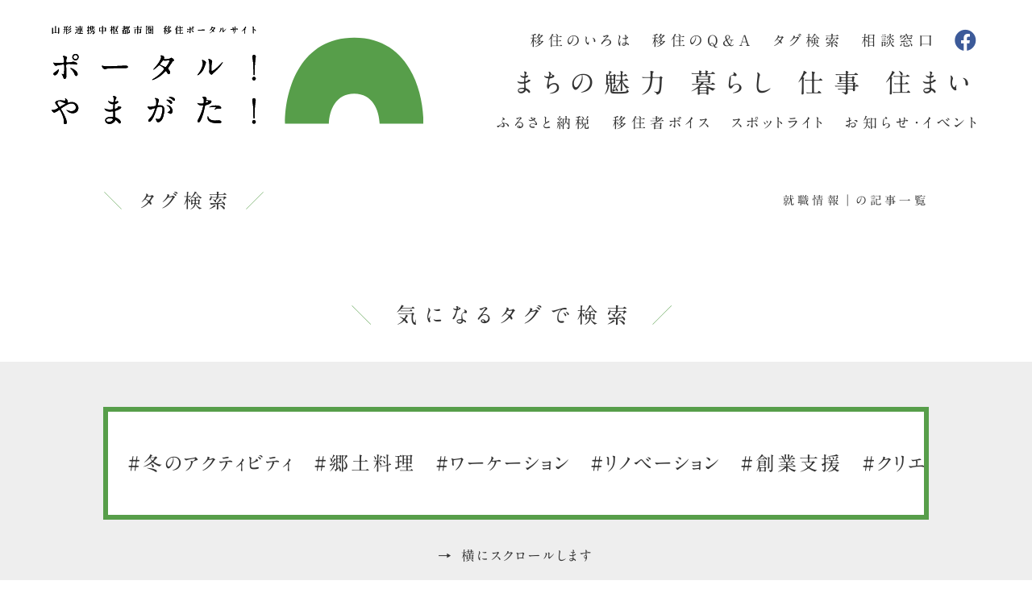

--- FILE ---
content_type: text/html; charset=UTF-8
request_url: https://www.portal-yamagata.jp/tag/%E5%B0%B1%E8%81%B7%E6%83%85%E5%A0%B1
body_size: 6729
content:
<!doctype html>

<html lang="ja">

<head prefix="og: http://ogp.me/ns# fb: http://ogp.me/ns/fb#">
  <meta charset="UTF-8">
  	<style>img:is([sizes="auto" i], [sizes^="auto," i]) { contain-intrinsic-size: 3000px 1500px }</style>
	
		<!-- All in One SEO 4.9.2 - aioseo.com -->
		<title>就職情報｜山形連携中枢都市圏 移住ポータルサイト｜ポータル！やまがた！</title>
	<meta name="robots" content="max-image-preview:large" />
	<link rel="canonical" href="https://www.portal-yamagata.jp/tag/%e5%b0%b1%e8%81%b7%e6%83%85%e5%a0%b1" />
	<meta name="generator" content="All in One SEO (AIOSEO) 4.9.2" />
		<script type="application/ld+json" class="aioseo-schema">
			{"@context":"https:\/\/schema.org","@graph":[{"@type":"BreadcrumbList","@id":"https:\/\/www.portal-yamagata.jp\/tag\/%E5%B0%B1%E8%81%B7%E6%83%85%E5%A0%B1#breadcrumblist","itemListElement":[{"@type":"ListItem","@id":"https:\/\/www.portal-yamagata.jp#listItem","position":1,"name":"\u30db\u30fc\u30e0","item":"https:\/\/www.portal-yamagata.jp","nextItem":{"@type":"ListItem","@id":"https:\/\/www.portal-yamagata.jp\/tag\/%e5%b0%b1%e8%81%b7%e6%83%85%e5%a0%b1#listItem","name":"\u5c31\u8077\u60c5\u5831"}},{"@type":"ListItem","@id":"https:\/\/www.portal-yamagata.jp\/tag\/%e5%b0%b1%e8%81%b7%e6%83%85%e5%a0%b1#listItem","position":2,"name":"\u5c31\u8077\u60c5\u5831","previousItem":{"@type":"ListItem","@id":"https:\/\/www.portal-yamagata.jp#listItem","name":"\u30db\u30fc\u30e0"}}]},{"@type":"CollectionPage","@id":"https:\/\/www.portal-yamagata.jp\/tag\/%E5%B0%B1%E8%81%B7%E6%83%85%E5%A0%B1#collectionpage","url":"https:\/\/www.portal-yamagata.jp\/tag\/%E5%B0%B1%E8%81%B7%E6%83%85%E5%A0%B1","name":"\u5c31\u8077\u60c5\u5831\uff5c\u5c71\u5f62\u9023\u643a\u4e2d\u67a2\u90fd\u5e02\u570f \u79fb\u4f4f\u30dd\u30fc\u30bf\u30eb\u30b5\u30a4\u30c8\uff5c\u30dd\u30fc\u30bf\u30eb\uff01\u3084\u307e\u304c\u305f\uff01","inLanguage":"ja","isPartOf":{"@id":"https:\/\/www.portal-yamagata.jp\/#website"},"breadcrumb":{"@id":"https:\/\/www.portal-yamagata.jp\/tag\/%E5%B0%B1%E8%81%B7%E6%83%85%E5%A0%B1#breadcrumblist"}},{"@type":"Organization","@id":"https:\/\/www.portal-yamagata.jp\/#organization","name":"\u5c71\u5f62\u9023\u643a\u4e2d\u67a2\u90fd\u5e02\u570f \u79fb\u4f4f\u30dd\u30fc\u30bf\u30eb\u30b5\u30a4\u30c8\uff5c\u30dd\u30fc\u30bf\u30eb\uff01\u3084\u307e\u304c\u305f\uff01","description":"\u5c71\u5f62\u9023\u643a\u4e2d\u67a2\u90fd\u5e02\u570f \u79fb\u4f4f\u30dd\u30fc\u30bf\u30eb\u30b5\u30a4\u30c8\u300c\u30dd\u30fc\u30bf\u30eb\uff01\u3084\u307e\u304c\u305f\uff01\u300d\u79fb\u4f4f\u8005\u306e\u58f0\u3084\u79fb\u4f4f\u306e\u76f8\u8ac7\u7a93\u53e3\u306a\u3069\u3001\u5c71\u5f62\u306e\u79fb\u4f4f\u306b\u307e\u3064\u308f\u308b\u60c5\u5831\u3092\u767a\u4fe1\u3057\u307e\u3059\u3002\u5c71\u5f62\u5e02\u3068\u8fd1\u96a3\u306e\uff15\u5e02\uff16\u753a\uff08\u5bd2\u6cb3\u6c5f\u5e02\u30fb\u4e0a\u5c71\u5e02\u30fb\u6751\u5c71\u5e02\u30fb\u5929\u7ae5\u5e02\u30fb\u6771\u6839\u5e02\u30fb\u5c71\u8fba\u753a\u30fb\u4e2d\u5c71\u753a\u30fb\u6cb3\u5317\u753a\u30fb\u897f\u5ddd\u753a\u30fb\u671d\u65e5\u753a\u30fb\u5927\u6c5f\u753a\uff09\u306f\u300c\u5c71\u5f62\u9023\u643a\u4e2d\u67a2\u90fd\u5e02\u570f\u300d\u3068\u3057\u3066\u5354\u8abf\u3057\u3066\u3001\u3088\u308a\u3088\u3044\u5730\u57df\u3065\u304f\u308a\u3092\u9032\u3081\u3066\u3044\u307e\u3059\u3002","url":"https:\/\/www.portal-yamagata.jp\/"},{"@type":"WebSite","@id":"https:\/\/www.portal-yamagata.jp\/#website","url":"https:\/\/www.portal-yamagata.jp\/","name":"\u5c71\u5f62\u9023\u643a\u4e2d\u67a2\u90fd\u5e02\u570f \u79fb\u4f4f\u30dd\u30fc\u30bf\u30eb\u30b5\u30a4\u30c8\uff5c\u30dd\u30fc\u30bf\u30eb\uff01\u3084\u307e\u304c\u305f\uff01","description":"\u5c71\u5f62\u9023\u643a\u4e2d\u67a2\u90fd\u5e02\u570f \u79fb\u4f4f\u30dd\u30fc\u30bf\u30eb\u30b5\u30a4\u30c8\u300c\u30dd\u30fc\u30bf\u30eb\uff01\u3084\u307e\u304c\u305f\uff01\u300d\u79fb\u4f4f\u8005\u306e\u58f0\u3084\u79fb\u4f4f\u306e\u76f8\u8ac7\u7a93\u53e3\u306a\u3069\u3001\u5c71\u5f62\u306e\u79fb\u4f4f\u306b\u307e\u3064\u308f\u308b\u60c5\u5831\u3092\u767a\u4fe1\u3057\u307e\u3059\u3002\u5c71\u5f62\u5e02\u3068\u8fd1\u96a3\u306e\uff15\u5e02\uff16\u753a\uff08\u5bd2\u6cb3\u6c5f\u5e02\u30fb\u4e0a\u5c71\u5e02\u30fb\u6751\u5c71\u5e02\u30fb\u5929\u7ae5\u5e02\u30fb\u6771\u6839\u5e02\u30fb\u5c71\u8fba\u753a\u30fb\u4e2d\u5c71\u753a\u30fb\u6cb3\u5317\u753a\u30fb\u897f\u5ddd\u753a\u30fb\u671d\u65e5\u753a\u30fb\u5927\u6c5f\u753a\uff09\u306f\u300c\u5c71\u5f62\u9023\u643a\u4e2d\u67a2\u90fd\u5e02\u570f\u300d\u3068\u3057\u3066\u5354\u8abf\u3057\u3066\u3001\u3088\u308a\u3088\u3044\u5730\u57df\u3065\u304f\u308a\u3092\u9032\u3081\u3066\u3044\u307e\u3059\u3002","inLanguage":"ja","publisher":{"@id":"https:\/\/www.portal-yamagata.jp\/#organization"}}]}
		</script>
		<!-- All in One SEO -->

<link rel="alternate" type="application/rss+xml" title="山形連携中枢都市圏 移住ポータルサイト｜ポータル！やまがた！ &raquo; 就職情報 タグのフィード" href="https://www.portal-yamagata.jp/tag/%e5%b0%b1%e8%81%b7%e6%83%85%e5%a0%b1/feed" />
<link rel='stylesheet' id='wp-block-library-css' href='https://www.portal-yamagata.jp/cms/wp-includes/css/dist/block-library/style.min.css?ver=6.8.3' type='text/css' media='all' />
<style id='classic-theme-styles-inline-css' type='text/css'>
/*! This file is auto-generated */
.wp-block-button__link{color:#fff;background-color:#32373c;border-radius:9999px;box-shadow:none;text-decoration:none;padding:calc(.667em + 2px) calc(1.333em + 2px);font-size:1.125em}.wp-block-file__button{background:#32373c;color:#fff;text-decoration:none}
</style>
<link rel='stylesheet' id='aioseo/css/src/vue/standalone/blocks/table-of-contents/global.scss-css' href='https://www.portal-yamagata.jp/cms/wp-content/plugins/all-in-one-seo-pack/dist/Lite/assets/css/table-of-contents/global.e90f6d47.css?ver=4.9.2' type='text/css' media='all' />
<link rel='stylesheet' id='wp-pagenavi-css' href='https://www.portal-yamagata.jp/cms/wp-content/plugins/wp-pagenavi/pagenavi-css.css?ver=2.70' type='text/css' media='all' />
<link rel="https://api.w.org/" href="https://www.portal-yamagata.jp/wp-json/" /><link rel="alternate" title="JSON" type="application/json" href="https://www.portal-yamagata.jp/wp-json/wp/v2/tags/159" /><link rel="EditURI" type="application/rsd+xml" title="RSD" href="https://www.portal-yamagata.jp/cms/xmlrpc.php?rsd" />
<meta name="generator" content="WordPress 6.8.3" />
<link rel="icon" href="https://www.portal-yamagata.jp/cms/wp-content/uploads/2020/06/cropped-py_logo-01-300x200.png" sizes="32x32" />
<link rel="icon" href="https://www.portal-yamagata.jp/cms/wp-content/uploads/2020/06/cropped-py_logo-01-300x200.png" sizes="192x192" />
<link rel="apple-touch-icon" href="https://www.portal-yamagata.jp/cms/wp-content/uploads/2020/06/cropped-py_logo-01-300x200.png" />
<meta name="msapplication-TileImage" content="https://www.portal-yamagata.jp/cms/wp-content/uploads/2020/06/cropped-py_logo-01-300x200.png" />
  <meta name="viewport" content="width=device-width">
<meta http-equiv="X-UA-Compatible" content="IE=edge,chrome=1">
<meta name="format-detection" content="telephone=no">
<link rel="stylesheet" type="text/css" href="https://www.portal-yamagata.jp/cms/wp-content/themes/py_v6_12/common/style/common.css?1769197937" />
<script src="https://ajax.googleapis.com/ajax/libs/jquery/1/jquery.min.js"></script>
<script src="https://www.portal-yamagata.jp/cms/wp-content/themes/py_v6_12/common/script/smoothScroll.js"></script>
<script src="https://www.portal-yamagata.jp/cms/wp-content/themes/py_v6_12/common/script/common.js"></script>

<!-- drawer -->
<link rel="stylesheet" type="text/css" href="https://www.portal-yamagata.jp/cms/wp-content/themes/py_v6_12/common/style/drawer.css">
<script type="text/javascript" src="https://www.portal-yamagata.jp/cms/wp-content/themes/py_v6_12/common/script/iscroll-lite.js"></script>
<script type="text/javascript" src="https://www.portal-yamagata.jp/cms/wp-content/themes/py_v6_12/common/script/drawer.min.js"></script>
<script src="https://www.portal-yamagata.jp/cms/wp-content/themes/py_v6_12/common/script/common.js"></script>
<script src="https://www.portal-yamagata.jp/cms/wp-content/themes/py_v6_12/common/script/fitie.js"></script>

<!-- slick -->
<link rel="stylesheet" type="text/css" href="https://www.portal-yamagata.jp/cms/wp-content/themes/py_v6_12/common/slick/slick.css" />
<link rel="stylesheet" type="text/css" href="https://www.portal-yamagata.jp/cms/wp-content/themes/py_v6_12/common/slick/slick-theme.css" />
<script src="https://www.portal-yamagata.jp/cms/wp-content/themes/py_v6_12/common/slick/slick.js"></script>

<!-- typesquare -->
<script type="text/javascript" src="//webfonts.xserver.jp/js/xserver.js"></script>

<!-- fontawesome -->
<link rel="stylesheet" type="text/css" href="/fontawesome/css/all.css">

<!-- Google Tag Manager -->
<script>(function(w,d,s,l,i){w[l]=w[l]||[];w[l].push({'gtm.start':
new Date().getTime(),event:'gtm.js'});var f=d.getElementsByTagName(s)[0],
j=d.createElement(s),dl=l!='dataLayer'?'&l='+l:'';j.async=true;j.src=
'https://www.googletagmanager.com/gtm.js?id='+i+dl;f.parentNode.insertBefore(j,f);
})(window,document,'script','dataLayer','GTM-PWNHLX6');</script>
<!-- End Google Tag Manager -->
</head>

<body class="drawer drawer--left archive">

  <!-- Google Tag Manager (noscript) -->
<noscript><iframe src="https://www.googletagmanager.com/ns.html?id=GTM-PWNHLX6"
height="0" width="0" style="display:none;visibility:hidden"></iframe></noscript>
<!-- End Google Tag Manager (noscript) -->

  <!-- wrapper -->
  <div id="wrapper">

    <!-- header -->
<div id="header" class="other">
  <header>
    <h1><a href="https://www.portal-yamagata.jp/"><img src="https://www.portal-yamagata.jp/cms/wp-content/themes/py_v6_12/common/logo/py_logo_o.svg" alt="山形連携中枢都市圏 移住ポータルサイト｜ポータル！やまがた！" /></a></h1>
    <nav>
      <ul class="nav_1">
        <li class="about"><a href="https://www.portal-yamagata.jp/about/">まちの魅力</a></li>
        <li class="life"><a href="https://www.portal-yamagata.jp/life/">暮らし</a></li>
        <li class="job"><a href="https://www.portal-yamagata.jp/job/">仕事</a></li>
        <li class="house"><a href="https://www.portal-yamagata.jp/house/">住まい</a></li>
      </ul>
      <ul class="nav_2">
        <li class="iroha"><a href="https://www.portal-yamagata.jp/iroha/">移住のいろは</a></li>
        <li class="faq"><a href="https://www.portal-yamagata.jp/faq/">移住のQ&A</a></li>
        <li class="service"><a href="https://www.portal-yamagata.jp/service/">タグ検索</a></li>
        <li class="contact"><a href="https://www.portal-yamagata.jp/contact/">相談窓口</a></li>
        <li class="facebook"><a href="https://www.facebook.com/山形連携中枢都市圏-移住ポータルサイトポータルやまがた-110238980673404/"><i class="fab fa-facebook"></i></a></li>
      </ul>
      <ul class="nav_3">
        <li class="furusato"><a href="https://www.portal-yamagata.jp/furusato/">ふるさと納税</a></li>
        <li class="voice"><a href="https://www.portal-yamagata.jp/voice/">移住者ボイス</a></li>
        <li class="spot"><a href="https://www.portal-yamagata.jp/spot/">スポットライト</a></li>
        <li class="news"><a href="https://www.portal-yamagata.jp/info/">お知らせ・イベント</a></li>
      </ul>
  </header>
</div>
<!-- /header -->

    <!-- sp_navi -->
<div id="sp_navi">
  <button type="button" class="drawer-toggle drawer-hamburger">
    <span class="drawer-hamburger-icon"></span>
  </button>
  <nav class="drawer-nav" role="navigation">
    <ul class="drawer-menu">
      <li><a href="https://www.portal-yamagata.jp/about">まちの魅力</a></li>
      <li><a href="https://www.portal-yamagata.jp/life">暮らし</a></li>
      <li><a href="https://www.portal-yamagata.jp/job">仕事</a></li>
      <li><a href="https://www.portal-yamagata.jp/house">住まい</a></li>
      <li class="mid mid_top"><a href="https://www.portal-yamagata.jp/iroha">移住のいろは</a></li>
      <li class="mid"><a href="https://www.portal-yamagata.jp/faq">移住のQ&A</a></li>
      <li class="mid"><a href="https://www.portal-yamagata.jp/service">タグ検索</a></li>
      <li class="mid"><a href="https://www.portal-yamagata.jp/contact">相談窓口</a></li>
      <li class="sub sub_top"><a href="https://www.portal-yamagata.jp/furusato/">ふるさと納税</a></li>
      <li class="sub"><a href="https://www.portal-yamagata.jp/voice">移住者ボイス</a></li>
      <li class="sub"><a href="https://www.portal-yamagata.jp/spot">スポットライト</a></li>
      <li class="sub"><a href="https://www.portal-yamagata.jp/info">お知らせ・イベント</a></li>
      <li class="sub"><a href="https://www.portal-yamagata.jp/terms">サイト利用について</a></li>
    </ul>
  </nav>
</div>
<!-- /sp_navi -->

    <!-- archive -->
    <div id="archive" class="in list_top">

      <!-- tag -->
      <div class="tag">
        <section>
          <div class="head">
            <h2><span>＼</span> タグ検索 <span>／</span></h2>
            <p>就職情報｜の記事一覧</p>
          </div>
          <div class="list">
            <ul class="l3">
                                        </ul>
          </div>
        </section>
      </div>
      <!-- /tag -->

    </div>
    <!-- /archive -->

    <!-- main -->
    <div id="main">
      <main>

        <section class="other">

          <h2 class="fukidashi"><span>＼</span> 気になるタグで検索 <span>／</span></h2>

          <div class="mTagcloud">
            <ul id="mTagcloud_scroll" class="mTagcloud_list"><li class="mTagcloud_list__item"><a href="https://www.portal-yamagata.jp/tag/%e5%86%ac%e3%81%ae%e3%82%a2%e3%82%af%e3%83%86%e3%82%a3%e3%83%93%e3%83%86%e3%82%a3">冬のアクティビティ</a></li><li class="mTagcloud_list__item"><a href="https://www.portal-yamagata.jp/tag/%e9%83%b7%e5%9c%9f%e6%96%99%e7%90%86">郷土料理</a></li><li class="mTagcloud_list__item"><a href="https://www.portal-yamagata.jp/tag/%e3%83%af%e3%83%bc%e3%82%b1%e3%83%bc%e3%82%b7%e3%83%a7%e3%83%b3">ワーケーション</a></li><li class="mTagcloud_list__item"><a href="https://www.portal-yamagata.jp/tag/%e3%83%aa%e3%83%8e%e3%83%99%e3%83%bc%e3%82%b7%e3%83%a7%e3%83%b3">リノベーション</a></li><li class="mTagcloud_list__item"><a href="https://www.portal-yamagata.jp/tag/%e5%89%b5%e6%a5%ad%e6%94%af%e6%8f%b4">創業支援</a></li><li class="mTagcloud_list__item"><a href="https://www.portal-yamagata.jp/tag/%e3%82%af%e3%83%aa%e3%82%a8%e3%82%a4%e3%83%86%e3%82%a3%e3%83%96%e6%8b%a0%e7%82%b9">クリエイティブ拠点</a></li><li class="mTagcloud_list__item"><a href="https://www.portal-yamagata.jp/tag/i%e3%82%bf%e3%83%bc%e3%83%b3">Iターン</a></li><li class="mTagcloud_list__item"><a href="https://www.portal-yamagata.jp/tag/%e4%b8%ad%e5%ad%a6%e6%a0%a1">中学校</a></li><li class="mTagcloud_list__item"><a href="https://www.portal-yamagata.jp/tag/%e6%b5%b7%e5%a4%96%e3%81%8b%e3%82%89">海外から</a></li><li class="mTagcloud_list__item"><a href="https://www.portal-yamagata.jp/tag/%e7%a7%bb%e4%bd%8f%e6%94%af%e6%8f%b4">移住支援</a></li><li class="mTagcloud_list__item"><a href="https://www.portal-yamagata.jp/tag/%e7%89%b9%e9%9b%86%ef%bc%9a%e7%a7%81%e3%81%ae%e5%a4%a7%e5%a5%bd%e3%81%8d%e3%81%aa">特集：私の大好きな</a></li><li class="mTagcloud_list__item"><a href="https://www.portal-yamagata.jp/tag/%e4%ba%8b%e6%a5%ad%e6%89%bf%e7%b6%99">事業承継</a></li><li class="mTagcloud_list__item"><a href="https://www.portal-yamagata.jp/tag/%e5%ad%a6%e6%a0%a1%e6%95%99%e8%82%b2">学校教育</a></li><li class="mTagcloud_list__item"><a href="https://www.portal-yamagata.jp/tag/%e5%ad%90%e8%82%b2%e3%81%a6">子育て</a></li><li class="mTagcloud_list__item"><a href="https://www.portal-yamagata.jp/tag/%e6%97%a5%e5%b8%b8%e3%81%ae%e9%a2%a8%e6%99%af">日常の風景</a></li><li class="mTagcloud_list__item"><a href="https://www.portal-yamagata.jp/tag/%e5%ae%bf%e6%b3%8a%e6%96%bd%e8%a8%ad">宿泊施設</a></li><li class="mTagcloud_list__item"><a href="https://www.portal-yamagata.jp/tag/%e8%87%aa%e5%88%86%e3%82%89%e3%81%97%e3%81%8f%e5%83%8d%e3%81%8f">自分らしく働く</a></li><li class="mTagcloud_list__item"><a href="https://www.portal-yamagata.jp/tag/%e5%b1%b1%e5%bd%a2%e5%9b%9e%e6%83%b3">山形回想</a></li><li class="mTagcloud_list__item"><a href="https://www.portal-yamagata.jp/tag/%e6%95%99%e8%82%b2">教育</a></li><li class="mTagcloud_list__item"><a href="https://www.portal-yamagata.jp/tag/%e3%82%a2%e3%82%a6%e3%83%88%e3%83%89%e3%82%a2">アウトドア</a></li><li class="mTagcloud_list__item"><a href="https://www.portal-yamagata.jp/tag/%e7%a7%bb%e4%bd%8f%e8%80%85%e3%81%ae%e5%a3%b0">移住者の声</a></li><li class="mTagcloud_list__item"><a href="https://www.portal-yamagata.jp/tag/%e5%89%b5%e6%a5%ad">創業</a></li><li class="mTagcloud_list__item"><a href="https://www.portal-yamagata.jp/tag/%e5%ad%90%e8%82%b2%e3%81%a6%e6%94%af%e6%8f%b4%e6%96%bd%e8%a8%ad">子育て支援施設</a></li><li class="mTagcloud_list__item"><a href="https://www.portal-yamagata.jp/tag/%e7%be%8e%e5%91%b3%e3%81%97%e3%81%84%e9%ad%85%e5%8a%9b">美味しい魅力</a></li><li class="mTagcloud_list__item"><a href="https://www.portal-yamagata.jp/tag/%e4%bd%93%e9%a8%93%e6%96%bd%e8%a8%ad">体験施設</a></li><li class="mTagcloud_list__item"><a href="https://www.portal-yamagata.jp/tag/%e5%b1%b1%e5%bd%a2%e3%81%ae%e4%bc%9a%e7%a4%be">山形の会社</a></li><li class="mTagcloud_list__item"><a href="https://www.portal-yamagata.jp/tag/u%e3%82%bf%e3%83%bc%e3%83%b3">Uターン</a></li><li class="mTagcloud_list__item"><a href="https://www.portal-yamagata.jp/tag/%e3%82%b7%e3%82%a7%e3%82%a2%e3%82%b9%e3%82%bf%e3%82%b8%e3%82%aa">シェアスタジオ</a></li><li class="mTagcloud_list__item"><a href="https://www.portal-yamagata.jp/tag/%e7%a7%bb%e4%bd%8f%e3%82%a4%e3%83%99%e3%83%b3%e3%83%88">移住イベント</a></li><li class="mTagcloud_list__item"><a href="https://www.portal-yamagata.jp/tag/%e7%a7%bb%e4%bd%8f%e4%bd%93%e9%a8%93">移住体験</a></li><li class="mTagcloud_list__item"><a href="https://www.portal-yamagata.jp/tag/%e3%82%a8%e3%82%b3%e3%83%8f%e3%82%a6%e3%82%b9">エコハウス</a></li><li class="mTagcloud_list__item"><a href="https://www.portal-yamagata.jp/tag/%e3%82%b3%e3%83%9f%e3%83%a5%e3%83%8b%e3%83%86%e3%82%a3%e3%82%b5%e3%82%a4%e3%82%af%e3%83%ab">コミュニティサイクル</a></li><li class="mTagcloud_list__item"><a href="https://www.portal-yamagata.jp/tag/%e4%bc%9d%e7%b5%b1%e5%b7%a5%e8%8a%b8">伝統工芸</a></li><li class="mTagcloud_list__item"><a href="https://www.portal-yamagata.jp/tag/%e5%b0%b1%e8%81%b7%e6%94%af%e6%8f%b4">就職支援</a></li><li class="mTagcloud_list__item"><a href="https://www.portal-yamagata.jp/tag/%e7%a7%bb%e4%bd%8f%e7%9b%b8%e8%ab%87%e4%bc%9a">移住相談会</a></li><li class="mTagcloud_list__item"><a href="https://www.portal-yamagata.jp/tag/%e7%a7%bb%e4%bd%8f%e4%bd%93%e9%a8%93%e3%83%84%e3%82%a2%e3%83%bc">移住体験ツアー</a></li><li class="mTagcloud_list__item"><a href="https://www.portal-yamagata.jp/tag/%e3%81%8a%e8%a9%a6%e3%81%97%e7%a7%bb%e4%bd%8f">お試し移住</a></li><li class="mTagcloud_list__item"><a href="https://www.portal-yamagata.jp/tag/%e5%9c%b0%e5%9f%9f%e3%81%8a%e3%81%93%e3%81%97%e5%8d%94%e5%8a%9b%e9%9a%8a">地域おこし協力隊</a></li><li class="mTagcloud_list__item"><a href="https://www.portal-yamagata.jp/tag/%e8%b5%b7%e6%a5%ad">起業</a></li><li class="mTagcloud_list__item"><a href="https://www.portal-yamagata.jp/tag/%e7%89%b9%e9%9b%86%e3%83%bb%e5%9c%b0%e5%9f%9f%e3%82%92%e3%81%b2%e3%82%89%e3%81%93%e3%81%86%ef%bc%81">特集・地域をひらこう！</a></li><li class="mTagcloud_list__item"><a href="https://www.portal-yamagata.jp/tag/%e3%82%82%e3%81%ae%e3%81%a5%e3%81%8f%e3%82%8a">ものづくり</a></li><li class="mTagcloud_list__item"><a href="https://www.portal-yamagata.jp/tag/%e6%96%b0%e8%a6%8f%e5%b0%b1%e8%be%b2">新規就農</a></li><li class="mTagcloud_list__item"><a href="https://www.portal-yamagata.jp/tag/%e7%a7%bb%e4%bd%8f%e3%82%ac%e3%82%a4%e3%83%89%e3%83%96%e3%83%83%e3%82%af">移住ガイドブック</a></li><li class="mTagcloud_list__item"><a href="https://www.portal-yamagata.jp/tag/%e7%89%b9%e9%9b%86%ef%bc%9a%e3%81%9d%e3%81%93%e3%81%ae%e9%ad%85%e5%8a%9b%e3%82%92%e8%aa%9e%e3%82%8d%e3%81%86%ef%bc%81">特集：そこの魅力を語ろう！</a></li><li class="mTagcloud_list__item"><a href="https://www.portal-yamagata.jp/tag/%e3%83%aa%e3%83%a2%e3%83%bc%e3%83%88%e3%83%af%e3%83%bc%e3%82%af">リモートワーク</a></li><li class="mTagcloud_list__item"><a href="https://www.portal-yamagata.jp/tag/%e5%89%b5%e9%80%a0%e9%83%bd%e5%b8%82">創造都市</a></li><li class="mTagcloud_list__item"><a href="https://www.portal-yamagata.jp/tag/%e4%ba%8c%e6%8b%a0%e7%82%b9%e5%b1%85%e4%bd%8f">二拠点居住</a></li><li class="mTagcloud_list__item"><a href="https://www.portal-yamagata.jp/tag/%e5%bf%ab%e9%81%a9%e3%81%aa%e4%bd%8f%e3%81%be%e3%81%84">快適な住まい</a></li><li class="mTagcloud_list__item"><a href="https://www.portal-yamagata.jp/tag/%e5%a4%a2%e3%82%92%e5%8f%b6%e3%81%88%e3%82%8b%e7%a7%bb%e4%bd%8f">夢を叶える移住</a></li><li class="mTagcloud_list__item"><a href="https://www.portal-yamagata.jp/tag/%e5%9c%b0%e5%9f%9f%e3%81%ae%e7%89%a9%e8%aa%9e">地域の物語</a></li><li class="mTagcloud_list__item"><a href="https://www.portal-yamagata.jp/tag/%e3%82%b2%e3%82%b9%e3%83%88%e3%83%8f%e3%82%a6%e3%82%b9">ゲストハウス</a></li><li class="mTagcloud_list__item"><a href="https://www.portal-yamagata.jp/tag/%e3%81%8a%e8%a9%a6%e3%81%97%e4%bd%8f%e5%ae%85">お試し住宅</a></li><li class="mTagcloud_list__item"><a href="https://www.portal-yamagata.jp/tag/%e3%82%b3%e3%83%9f%e3%83%a5%e3%83%8b%e3%83%86%e3%82%a3%e6%8b%a0%e7%82%b9">コミュニティ拠点</a></li> </ul>             <div class="mTagcloud_list--att">→ 横にスクロールします</div>
          </div>

          <script>
            $(function() {
              $('#mTagcloud_scroll').bind('mousewheel', function(e) {
                if (e.originalEvent.wheelDelta / 120 > 0) {
                  $(this).scrollLeft($(this).scrollLeft() - 10);
                } else {
                  $(this).scrollLeft($(this).scrollLeft() + 10);
                }
                e.preventDefault();
              });
            });
          </script>

                                                              <h2 class="fukidashi">
                  <span>＼</span>
                  注目のキーワード
                  <span>／</span>
                </h2>
                <div class="mTagcloud--pickup">
                  <ul class="mTagcloud--pickup_list">
                    <li class="mTagcloud--pickup_list__item"><a href="https://www.portal-yamagata.jp/tag/お試し住宅">お試し住宅</a></li>
                    <li class="mTagcloud--pickup_list__item"><a href="https://www.portal-yamagata.jp/tag/移住者の声">移住者の声</a></li>                    <li class="mTagcloud--pickup_list__item"><a href="https://www.portal-yamagata.jp/tag/子育て支援施設">子育て支援施設</a></li>                    <li class="mTagcloud--pickup_list__item"><a href="https://www.portal-yamagata.jp/tag/移住支援">移住支援</a></li>                    <li class="mTagcloud--pickup_list__item"><a href="https://www.portal-yamagata.jp/tag/冬のアクティビティ">冬のアクティビティ</a></li>                    <li class="mTagcloud--pickup_list__item"><a href="https://www.portal-yamagata.jp/tag/特集・地域をひらこう！">特集・地域をひらこう！</a></li>                                                                                                  </ul>
                </div>
              
                                
        </section>

      </main>
    </div>
    <!-- /main -->

    <!-- footer -->
<div id="footer">
  <footer>
    <div class="logo">
      <h1><a href="https://www.portal-yamagata.jp/"><img src="https://www.portal-yamagata.jp/cms/wp-content/themes/py_v6_12/common/logo/py_logo_w.svg" alt="山形連携中枢都市圏 移住ポータルサイト｜ポータル！やまがた！" /></a></h1>
      <p class="cp">Copyright © City Yamagata Japan All Rights Reserved.</p>
    </div>
    <nav>
      <ul class="nav_1">
        <li><a href="https://www.portal-yamagata.jp/about">まちの魅力</a></li>
        <li><a href="https://www.portal-yamagata.jp/life">暮らし</a></li>
        <li><a href="https://www.portal-yamagata.jp/job">仕事</a></li>
        <li><a href="https://www.portal-yamagata.jp/house">住まい</a></li>
      </ul>
      <ul class="nav_2">
        <li><a href="https://www.portal-yamagata.jp/iroha">移住のいろは</a></li>
        <li><a href="https://www.portal-yamagata.jp/faq">移住のQ&A</a></li>
        <li><a href="https://www.portal-yamagata.jp/service">タグ検索</a></li>
        <li><a href="https://www.portal-yamagata.jp/contact">相談窓口</a></li>
      </ul>
      <ul class="nav_3">
        <li><a href="https://www.portal-yamagata.jp/furusato/">ふるさと納税</a></li>
        <li><a href="https://www.portal-yamagata.jp/voice">移住者ボイス</a></li>
        <li><a href="https://www.portal-yamagata.jp/spot">スポットライト</a></li>
        <li><a href="https://www.portal-yamagata.jp/info">お知らせ・イベント</a></li>
        <li><a href="https://www.portal-yamagata.jp/terms">サイト利用について</a></li>
      </ul>
			<ul class="nav_4">
				<li class="facebook"><a href="https://www.facebook.com/山形連携中枢都市圏-移住ポータルサイトポータルやまがた-110238980673404/" target="_blank"><i class="fab fa-facebook"></i></a></li>
      </ul>
    </nav>
  </footer>
</div>
<!-- /footer -->

<!-- pagetop -->
<div id="pagetop">
  <a href="#wrapper"><i class="fa fa-angle-up" aria-hidden="true"></i></a>
</div>
<!-- /pagetop -->

  </div>
  <!-- /wrapper -->

  <script type="speculationrules">
{"prefetch":[{"source":"document","where":{"and":[{"href_matches":"\/*"},{"not":{"href_matches":["\/cms\/wp-*.php","\/cms\/wp-admin\/*","\/cms\/wp-content\/uploads\/*","\/cms\/wp-content\/*","\/cms\/wp-content\/plugins\/*","\/cms\/wp-content\/themes\/py_v6_12\/*","\/*\\?(.+)"]}},{"not":{"selector_matches":"a[rel~=\"nofollow\"]"}},{"not":{"selector_matches":".no-prefetch, .no-prefetch a"}}]},"eagerness":"conservative"}]}
</script>
<script type="module"  src="https://www.portal-yamagata.jp/cms/wp-content/plugins/all-in-one-seo-pack/dist/Lite/assets/table-of-contents.95d0dfce.js?ver=4.9.2" id="aioseo/js/src/vue/standalone/blocks/table-of-contents/frontend.js-js"></script>
</body>

</html>


--- FILE ---
content_type: text/css
request_url: https://www.portal-yamagata.jp/cms/wp-content/themes/py_v6_12/common/style/common.css?1769197937
body_size: 10261
content:
@charset "utf-8";

/* reset */
* { padding: 0; margin: 0; box-sizing: border-box; }
table { border-collapse: collapse; border-spacing: 0; }
fieldset, img { border: 0; }
address, caption, cite, code, dfn, em, var { font-style: normal; font-weight: normal; }
ol, ul { list-style: none; }
caption, th { text-align: left; }
h1, h2, h3, h4, h5, h6 { font-size: 100%; font-weight: normal; }
q:before, q:after { content: ''; }
abbr, acronym { border: 0; }
section, article { display: block; }

/* base */
html { -webkit-text-size-adjust: 100%; -ms-text-size-adjust: 100%; }
body { animation: fadeIn 1s ease 0s 1 normal; -webkit-animation: fadeIn 1s ease 0s 1 normal; -webkit-font-smoothing: auto; -webkit-font-feature-settings: 'palt'; font-feature-settings: 'palt'; word-wrap : break-word; overflow-wrap : break-word; font-kerning: normal; -webkit-font-kerning: normal; font-size: 15px; font-family: "A1明朝", "游明朝", YuMincho, "Hiragino Mincho ProN", "HG明朝E", "ＭＳ Ｐ明朝", "ＭＳ 明朝", serif; text-align: center; letter-spacing: 0.25em; margin: 0px; box-sizing: border-box; background-color: #FFF; color: #333; padding: 0em; }
img { vertical-align: bottom; height: auto; width: 100%; }
::selection { background: #333333; color: #FFF; }
::-moz-selection { background: #333333; }

/* link */
a:link, a:visited, a:active { color: #333333; text-decoration: none; transition: 0.3s linear; }
a:hover { color: #333333; text-decoration: none; }
a img { transition: filter 0.5s ease; filter: brightness(1); }
a:hover img { filter: brightness(1.2); }
#main a { color:#579e4a; }
#main a:hover { color:#333333; }

/* clear */
.clear { clear: both; }
.cbox { zoom: 100%; }
.cbox:after { content: " "; clear: both; height: 0; display: block; visibility: hidden; }

/* options */
.r { border-radius: 50%; -webkit-border-radius: 50%; -moz-border-radius: 50%; overflow: hidden; }
.rl { -webkit-writing-mode: vertical-rl; -ms-writing-mode: tb-rl; writing-mode: vertical-rl; }
.pc { display:block; }
.sp { display:none; }
.pcbr { display:block; }
.spbr { display:inline; }

/* flex */
.flex { display: flex; flex-direction: row; flex-wrap: wrap; justify-content: space-between; align-items: center; }
.fill { object-fit: cover; }

/* fadein */
.fadein { opacity : 0; transform: translateY(0); transition: all 1s; }
@keyframes fadeIn { 0% { opacity: 0 } 100% { opacity: 1 } }
@-webkit-keyframes fadeIn { 0% { opacity: 0 } 100% { opacity: 1 } }

/* wordpress */
#contents .wp-caption.alignleft { float: left;  }
#contents .wp-caption.alignleft img {  }
#contents .wp-caption.alignleft .wp-caption-text { font-size: 0.8em; }
#contents .wp-caption.alignright { float: right;  }
#contents .wp-caption.alignright img {  }
img.centered { display: block; margin-left: auto; margin-right: auto; }
img.alignright { padding: 0px; margin: 0 0 20px 2%; display: inline; max-width: 47%; }
img.alignleft { padding: 0px; margin: 0 20px 2% 0; display: inline; max-width: 47%; }
.aligncenter { margin-top: 15px; margin-bottom: 15px; margin-right: auto; margin-left: auto; }
.alignright { float: right; margin-bottom: 20px; margin-left: 20px; }
.alignleft { float: left; margin-bottom: 20px; margin-right: 20px; }
img.aligncenter { display: block; }

/* youtube */
.youtube { position: relative; width: 100%; padding-top: 56.25%; }
.youtube iframe { position: absolute; top: 0; right: 0; width: 100% !important; height: 100% !important; }

/* wrapper */
#wrapper { min-width:1200px; max-width:1680px; margin:auto; }
.in { width:80%; margin:auto; }

/* list */
.l1 li { margin:0 0 3.5em 0; }
.l1 li span { margin:1.25em 0; display: block; font-size: 1.3em; }
.l2 { display: flex; flex-direction: row; flex-wrap: wrap; justify-content: space-between; }
.l2 li { width:48%; margin:0 0 3.5em 0; }
.l2 li span { margin:1.25em 0; display: block; font-size: 1.3em; }
.l2 li i { margin-right:1em; }
.l3 { display: flex; flex-direction: row; flex-wrap: wrap; justify-content: flex-start; }
.l3 li { width:31%; margin:0 3.5% 3em 0; }
.l3 li:nth-child(3n) { margin:0 0 3em 0; }
.l3 li span { margin:1.25em 0; display: block; font-size: 1.3em; }
.l4 { display: flex; flex-direction: row; flex-wrap: wrap; justify-content: flex-start; }
.l4 li { width:22%; margin:0 4% 3em 0; }
.l4 li:nth-child(4n) { margin:0 0 3em 0; }
.l4 li span { margin:1.25em 0; display: block; font-size: 1.3em; }
.l4 li i { margin-right:1em; }
.l5 { display: flex; flex-direction: row; flex-wrap: wrap; justify-content: flex-start; }
.l5 li { width:18.5%; margin:0 1.875% 1.5em 0; font-size:1.2em; }
.l5 li:nth-child(5n) { margin:0 0 1.5em 0; }
.l5 li span { margin:1.25em 0; display: block; font-size: 1.3em; }
.sub { display: flex; flex-direction: row; flex-wrap: wrap; justify-content: space-between; }
.sub li { width:33.333%; margin:0 0 3em 0; }

/* bot */
#main .bot a { display:block; text-align: center; font-size: 1.3em; line-height: 1em; padding:0.8em 0.6em; background-color:#579e4a; color:#ffffff; border-radius: 2em; -webkit-border-radius: 2em; -moz-border-radius: 2em; border:solid 2px #579e4a; }
#main .bot a i { margin-right:0.5em; }
#main .bot a:hover { background-color:#ffffff; color:#333333; }

/* entry */
#entry { padding:0 0 7em 0; margin:0 10% 0 0; display: flex; flex-direction: row; flex-wrap: wrap; justify-content: space-between; }
#entry .entrybody { width:70%; text-align: left; padding:0; }
#entry .entrybody .head { margin-bottom:3em; }
#entry .entrybody .head h2, #entry .entrybody .head div { margin-left:20%; }
#entry .entrybody .head div.main { margin:0 0 3em 0; }
#entry .entrybody .txt { margin-left:20%; }
#entry .entrybody h2 { font-size: 2.2em; line-height: 2em; letter-spacing: 0.4em; text-align: left; margin:0 0 0.5em 0; }
#entry .entrybody .date { font-size: 1em; text-align: left; margin:1em 0 3em 0; }
#entry .entrybody .txt h2:first-child { margin:0 0 1em 0; }
#entry .entrybody h3 { font-size: 1.6em; color:#579e4a; line-height: 2em; letter-spacing: 0.4em; text-align: left; margin:3em 0 1em 0; }
#entry .entrybody p { font-size: 1.3em; line-height: 2.2em; text-align: justify; margin-bottom:2em; }
#entry .entrybody .end { font-size: 1.2em; line-height: 1em; padding:1em 0; text-align: center; margin-bottom:2em; background-color:#eee; border-radius: 2em; -webkit-border-radius: 2em; -moz-border-radius: 2em; overflow: hidden; }
#entry .side { width:20%; padding:3em 0 0 0; }
#entry .side li { margin-bottom:3em; }
#entry .side h2 { font-size: 1.5em; margin:0 auto 2em auto; }

/* links */
#main .links { width:90%; text-align: center; margin:auto; }
#main .links li { min-width:30%; margin:0 0.5% 2.5em 0.5%; display: inline-block; }
#main .links a { display:block; text-align: center; font-size: 1.4em; line-height: 1em; padding:1.5em 2em; background-color:#579e4a; color:#ffffff; border-radius: 2em; -webkit-border-radius: 2em; -moz-border-radius: 2em; border:solid 2px #579e4a; }
#main .links a i { margin-right:0.5em; }
#main .links a:hover { background-color:#ffffff; color:#333333; }

/* fukidashi */
.fukidashi { font-size: 2.2em; letter-spacing: 0.4em; margin:3em 0 1.5em 0; }
.fukidashi span { color:#579e4a; }

/* tab */
.sort { display: flex; flex-direction: row; flex-wrap: wrap; justify-content: center; font-size: 1.2em; margin:5em 0 0 0; }
.sort .sort_title { padding:1em; }
.sort .tab { display: flex; flex-direction: row; flex-wrap: wrap; justify-content:center; }
.sort .tab li { cursor:pointer; padding:1em 0.8em; }
.sort .tab li:hover,.sort .tab_current { background-color:#579e4a; color:#ffffff; }
.content0,.content1,.content2,.content3,.content4,.content5,.content6,.content7,.content8,.content9,.content10,.content11,.content12,.content13,.content14 { display : none; }
.content_current { display : block; }

/* header */
#header { margin:0 auto 0 auto; }
#header nav a { color:#333; }
#header nav a:hover,#header nav .current a { color:#579e4a; }

.about #header.other nav li.about a,
.life #header.other nav li.life a,
.job #header.other nav li.job a,
.iroha #header.other nav li.iroha a,
.faq #header.other nav li.faq a,
.service #header.other nav li.service a,
.contact #header.other nav li.contact a,
.house #header.other nav li.house a,
.voice #header.other nav li.voice a,
.spot #header.other nav li.spot a,
.furusato #header.other nav li.furusato a,
.news #header.other nav li.news a { color:#579e4a !important; }

/* header_top */
#header.top header { position: relative; display: flex; flex-direction: row; flex-wrap: nowrap; justify-content: space-between; }
#header.top h1 { z-index: 10; position: absolute; top:3em; left:4%; width:26%; }
#header.top dl.pickup { position: absolute; top:6.4em; right:0; width:auto; display: flex; flex-direction: row; flex-wrap: wrap; justify-content: flex-end; }
#header.top dl.pickup dt { padding:1em 2em; font-size: 1.1em; line-height: 1em; color:#ffffff; background-color:#579e4a; border-radius: 0.4em 0 0 0.4em; -webkit-border-radius: 0.4em 0 0 0.4em; -moz-border-radius: 0.4em 0 0 0.4em; overflow: hidden; }
#header.top dl.pickup dd { padding:1em 3em 1em 2em; font-size: 1.1em; line-height: 1em; background-color:#ddecdb; }
#header.top nav { text-align: left; padding:38em 0 0 4%; }
#header.top nav .nav_1 { margin:0 0 4em 0; }
#header.top nav .nav_1 li { font-size: 2.8em; line-height: 1em; letter-spacing: 0.4em; margin:0.8em 0 0 0; }
#header.top nav .nav_2 { position: absolute; top:2.5em; right:2.5%; width:auto; display: flex; flex-direction: row; flex-wrap: wrap; justify-content: flex-end; align-items: center; }
#header.top nav .nav_2 li { font-size: 1.5em; line-height: 1em; letter-spacing: 0.3em; margin:0 0 0 1.25em; }
#header.top nav .nav_2 li.facebook a { color:#3c5a99 !important; font-size: 1.5em; line-height: 1em; }
#header.top nav .nav_3 { position: absolute; top:12em; right:2.5%; width:auto; display: flex; flex-direction: row; flex-wrap: wrap; justify-content: flex-end; align-items: center; }
#header.top nav .nav_3 li { font-size: 1.8em; line-height: 1em; letter-spacing: 0.3em; margin:0 0 0 1.25em; }
#header.top .slide { margin-top:16em; padding:0; width:74%; }
#header.top .slide a { display:block; }
#header.top .slide .slide_contents { position: relative; }
#header.top .slide .slide_contents dt { width:100%; height:45em; }
#header.top .slide .slide_contents img { width:100%; height:100%; object-fit: cover; }
#header.top .slide .slide_contents .catch { font-size: 3.6em; line-height: 1em; letter-spacing: 0.3em; position:absolute; top:4rem; right:4rem; }
#header.top .slide .slide_contents .title { font-size: 2.2em; line-height: 1.8em; letter-spacing: 0.3em; position:absolute; bottom:7rem; left:4rem; text-align: left; }
#header.top .slide .slide_contents .ex { font-size: 1.4em; line-height: 1em; letter-spacing: 0.3em; position:absolute; bottom:4rem; left:4rem; }
#header.top .slide .slide_contents span { display:inline; line-height: 1em; background-color: #ffffff; }

/* header_other */
#header.other header { display: flex; flex-direction: row; flex-wrap: wrap; justify-content: flex-end; margin:3em auto 0 auto; }
#header.other h1 { z-index: 10; position: absolute; top:2.7em; left:5%; width:36%; }
#header.other nav { text-align: right; display: flex; flex-direction: column; flex-wrap: wrap; margin:0 5% 3em 0; }
#header.other nav .nav_1 { order: 2; display: flex; flex-direction: row; flex-wrap: wrap; justify-content: flex-end; margin:2em 0; }
#header.other nav .nav_1 li { font-size: 2.7em; line-height: 1em; letter-spacing: 0.4em; margin:0 0 0 0.6em; }
#header.other nav .nav_2 { order: 1; display: flex; flex-direction: row; flex-wrap: wrap; justify-content: flex-end; align-items: center; }
#header.other nav .nav_2 li { font-size: 1.5em; line-height: 1em; letter-spacing: 0.3em; margin:0 0 0 1.25em; }
#header.other nav .nav_2 li.facebook a { color:#3c5a99 !important; font-size: 1.5em; line-height: 1em; }
#header.other nav .nav_3 { order: 3; display: flex; flex-direction: row; flex-wrap: wrap; justify-content: flex-end; }
#header.other nav .nav_3 li { font-size: 1.5em; line-height: 1em; letter-spacing: 0.3em; margin:0 0 0 1.25em; }
#header.other .photo { width:100%; }

/* header_photo */
#header_photo { width:100%; height:35em; }
#header_photo img { width:100%; height:100%; object-fit: cover; }
#header_photo.iroha { background-color:#579e4a; width:100%; padding:3em 0; height:auto; }
#header_photo.iroha img { width:60%; height:auto; margin:auto; object-fit: cover; }

/* sp_navi */
#sp_navi { display:none; visibility: hidden; }

/* about */
#top_about { margin:3em auto 10em auto; position: relative; }
#top_about section { display: flex; flex-direction: row; flex-wrap: wrap; justify-content: space-between; align-items: stretch; }
#top_about .pref { width:36%; position: relative; padding:4em 0 0 0; }
#top_about .pref .bx-wrapper { margin-bottom:0 !important; }
#top_about .pref .pref_name { position: absolute; top:0; right:0; background-color: #ffffff; padding:0 0 1em 1em; font-size: 1.2em; line-height: 1em; }
#top_about .pref img { width:100%; height:100%; object-fit: cover; }
#top_about .map { width:60%; padding-right:3%; }
#top_about .map .lead { position: absolute; bottom:0; left:40%; width:22%; text-align: justify; }
#top_about .map .lead p { font-size: 1.05em; line-height: 2em; letter-spacing: 0.15em; text-align: justify; margin-bottom:1.5em; }

/* navi */
#navi { margin:7em auto 7em auto; }
#navi .search { margin:0 auto 3.5em auto; }
#navi .navi_main { display: flex; flex-direction: row; flex-wrap: wrap; justify-content: space-between; }
#navi .navi_main li:nth-child(1) { width:47%; }
#navi .navi_main li:nth-child(2) { width:22%; }
#navi .navi_main li:nth-child(3) { width:22%; }
#navi .navi_main li:nth-child(4) { width:100%; margin-top:3.5em; }
#navi .navi_main li { position: relative; }
#navi .navi_main li a { display: block; }
#navi .navi_main li span { background-color: #fff; display: inline; }
#navi .navi_main li .title { font-size: 2.8em; line-height: 1em; position: absolute; top:0; left:0; background-color: #fff; }
#navi .navi_main li .ex { font-size: 1.7em; line-height: 1.8em; position: absolute; bottom:0.7em; right:1em; text-align: right; }
#navi .furusato_bn { margin:0 0 3em 0; }
#navi .furusato_bn ul li { position: relative; }
#navi .furusato_bn ul li a { display: block; }
#navi .furusato_bn ul li span { background-color: #fff; display: inline; }
#navi .furusato_bn ul li .title { font-size: 1.8em; line-height: 1em; position: absolute; top:0; left:0; background-color: #fff; }

/* main */
#main { margin:0 0 5em 0; }

/* about */
#main .about .photo { position: relative; }
#main .about .photo .lead { position: absolute; top:5em; left:7%; width:45%; text-align: justify; }
#main .about .photo .lead h2 { font-size: 2.4em; line-height: 1.7em; letter-spacing: 0.4em; margin-bottom:1em; }
#main .about .photo .lead p { font-size: 1.3em; line-height: 2em; text-align: justify; margin-bottom:1em; }

/* information */
#main .information .container { background-color: #ddecdb; padding:7em 0; }
#main .information .container .container_box { background-color: #fff; width:90%; margin:auto; padding:0 0 4em 0; }
#main .information .container .container_box .container_txt { width:60%; margin:auto; padding:5em 0; text-align: left; }
#main .information .container .container_box .container_txt h3 { font-size: 2em; letter-spacing: 0.3em; margin:1em 0 1em 0; line-height: 2em; text-align: justify; }
#main .information .container .container_box .container_txt p { font-size: 1.4em; margin:0 0 1em 0; line-height: 2.2em; text-align: justify; }
#main .information .container .container_box .container_photo { width:90%; margin:auto; }
#main .information .container .container_box .container_photo .l1 { width:70%; margin:0 auto 3.5em auto; }

#main .information .container.container_other { padding:7em 10%; display: flex; flex-direction: row; flex-wrap: wrap; justify-content: space-between; align-items: flex-start; }
#main .information .container.container_other .container_tag { width:30%; padding:0; text-align: right; align-self: flex-start; }
#main .information .container.container_other .container_tag li { background-color: #ffffff; padding:1em; font-size: 1.4em; }
#main .information .container.container_other .container_box { width:70%; margin:auto; }
#main .information .container.container_other .container_box .container_txt { width:88%; margin:auto; padding:3em 0 0 0; text-align: left; }
#main .information .container.container_other .container_box .container_txt p { font-size: 1.2em; line-height: 2em; }
#main .information .container.container_other .container_box .container_txt .container_entry { padding:4em 0; border-bottom:solid 1px #579e4a; }
#main .information .container.container_other .container_box .container_txt .container_entry:first-child { padding-top:0; }
#main .information .container.container_other .container_box .container_txt .container_entry:last-child { padding-bottom:0; margin-bottom:0; border-bottom:none; }

/* data */
#main dl.data { margin:3em 0 0 0; background-color: #fff; overflow: hidden; border-radius: 1em; -webkit-border-radius: 1em; -moz-border-radius: 1em; display: flex; flex-direction: row; flex-wrap: wrap; justify-content: space-between; align-items: stretch; border:solid 2px #579e4a; }
#main dl.data+div,#main dl.data+p { margin:3em 0 0 0 }
#main dl.data dt { width:20%; padding:0.8em 1.2em; font-size: 1.2em; line-height: 1.6em; border-bottom:solid 1px #ffffff; background-color:#ddecdb; display: flex; justify-content: center; align-items: center; }
#main dl.data dd { width:80%; padding:0.8em 1.5em; font-size: 1.2em; line-height: 1.6em; border-bottom:solid 1px #ddecdb; text-align: left; }
#main dl.data dd p { font-size: 1em !important; }
#main dl.data dd p:last-child { margin:0 !important; }
#main dl.data dt:last-of-type,#main dl.data dd:last-of-type { border-bottom:none; }
#main dl.data.data_2 dt { width:30%; }
#main dl.data.data_2 dd { width:70%; }

#main dl.hp { margin:3em 0 3em 0; display: flex; flex-direction: row; flex-wrap: wrap; justify-content: space-between; align-items: center; border:solid 3px #579e4a; }
#main dl.hp dt { width:50%; padding:2em; }
#main dl.hp dd { width:50%; padding:2em; font-size: 1.2em; line-height: 1.8em; text-align: left; }
#main dl.noimage dt { display: none; }
#main dl.noimage dd { width:100%; padding:2em; font-size: 1.2em; line-height: 1.8em; text-align: left; }
#main .info { margin:2em 0 2em 0; padding:2em; background-color: #fff; border-radius: 1em; -webkit-border-radius: 1em; -moz-border-radius: 1em; }
#main .info p:last-child { margin-bottom:0 !important; }

/* furusato */
#main .furusato_pickup_ul { display: flex; flex-direction: row; flex-wrap: wrap; justify-content: flex-start; align-items: flex-start; margin:0 0 3em 0; }
#main .furusato_pickup_ul li { width:31%; margin: 0 3.5% 1em 0; }
#main .furusato_pickup_ul li:nth-child(3n) { margin:0 0 1em 0; }
#main .furusato_pickup_ul li .thumb { height:12em; margin: 0 0 1.5em 0; }
#main .furusato_pickup_ul li .thumb img { width:100%; height:100%; object-fit: cover; }
#main .furusato_pickup_ul li .title { color: #579e4a; font-size: 1.3em; line-height: 1.4em; margin: 0 0 1em 0; }
#main .furusato_pickup_ul li .ex { font-size: 1em; line-height: 1.8em; }
#main .furusato_ul {}
#main .furusato_ul li a { font-size: 1.2em; display:block; border:solid 1px #ddecdb; background-color:#ddecdb; padding:1em 2em; margin:0 0 1em 0; border-radius: 0.5em; }
#main .furusato_ul li a:hover { border:solid 1px #ddecdb; background-color:#fff; color:#579e4a; }

/* contact */
#main .contact_box { width:90%; margin:5em auto 8em auto; }
#main table.contact { text-align: left; }
#main table.contact tr:first-child th:first-child { overflow: hidden; border-radius: 1em 0 0 0; -webkit-border-radius: 1em 0 0 0; -moz-border-radius: 1em 0 0 0; }
#main table.contact tr:first-child th:last-child { overflow: hidden; border-radius: 0 1em 0 0; -webkit-border-radius: 0 1em 0 0; -moz-border-radius: 0 1em 0 0; }
#main table.contact tr th { border-bottom:solid 1px #fff; padding:1.5em; white-space: nowrap; font-size: 1.2em; line-height: 1.6em; background-color:#579e4a; color:#ffffff; text-align: center; }
#main table.contact tr td { border-bottom:solid 1px #fff; padding:1.5em; font-size: 1.2em; line-height: 1.6em; }
#main table.contact tr td:nth-of-type(1)  { white-space: nowrap; }
#main table.contact tr td:nth-of-type(2)  { width:15%; }
#main table.contact tr td:nth-of-type(3) { white-space: nowrap; }
#main table.contact tr:nth-child(odd) th { background-color:#579e4a; color:#ffffff; text-align: center;  }
#main table.contact tr:nth-child(odd) td { background-color: #ddecdb; }
#main .contact_box .att { font-size: 0.8em; line-height: 1.8em; letter-spacing: 0.15em; }

/* container_entry */
#main .container_entry { }
#main .container_entry h4 { background-color:#579e4a; color:#ffffff; font-size: 1.5em; padding:0.6em 1em; margin:2em 0 2em 0; }
#main .container_entry h4:first-child { margin:0 0 2em 0; }
#main .container_entry h5 { border-left:solid 0.5em #579e4a; padding:0 0 0 1em; font-size: 1.6em; margin:2em 0 2em 0; }
#main .container_entry details { }
#main .container_entry summary { position: relative; display: block; padding: 1.5em 0 1.5em 4em; cursor: pointer; transition: 0.2s; outline: none; }
#main .container_entry summary:hover { color:#579e4a; }
#main .container_entry summary::-webkit-details-marker { display: none; }
#main .container_entry summary:before, #main .container_entry summary:after { content: ""; margin: auto 0 auto 0; position: absolute; top: 0; bottom: 0; left: 1em; }
#main .container_entry summary:before { width: 2em; height: 2em; border-radius: 1em; background-color: #579e4a; }
#main .container_entry summary:after { left: 1.85em; width: 0.8em; height: 0.8em; border: 0.4em solid transparent; border-left: 0.4em solid #fff; box-sizing: border-box; transition: .1s; }
#main .container_entry details[open] { background-color: #f1edac; }
#main .container_entry details[open] summary { background-color: #579e4a; color:#fff; }
#main .container_entry details[open] summary:after { transform: rotate(90deg); left: 1.6em; top: 0.5em; }
#main .container_entry details[open] .details-content { animation: fadeIn 0.5s ease; }
#main .container_entry details .container_entry_ex { padding:0 4em 3em 4em; }
@keyframes fadeIn { 0% { opacity: 0; transform: translateY(-10px); } 100% { opacity: 1; transform: none; } }
#main .container_entry details .container_entry_ex .bot a { display:block; text-align: center; font-size: 1.3em; line-height: 1em; margin:0 0 1em 0; padding:0.8em 0.6em; background-color:#ffffff; color:#579e4a; border-radius: 2em; -webkit-border-radius: 2em; -moz-border-radius: 2em; border:solid 2px #579e4a; }
#main .container_entry details .container_entry_ex .bot:last-child a { margin:0 0 0 0; }
#main .container_entry details .container_entry_ex .bot a i { margin-right:0.5em; }
#main .container_entry details .container_entry_ex .bot a:hover { background-color:#579e4a; color:#ffffff; }

/* other */
#main .other .txt { width:60%; padding:2em 0 2em 0; margin:auto; }
#main .other .txt h2 { font-size: 2.3em; letter-spacing: 0.4em; line-height: 2em; text-align: left; margin:1.5em 0; }
#main .other .txt p { font-size: 1.4em; line-height: 2.2em; text-align: justify; margin:1.5em 0; }
#main .other .txt p.photo { margin:4em 0; }

#main .other .txt.terms h3 { border-left:solid 5px #579e4a; padding-left: 1em; font-size: 1.8em; text-align: left; margin:5em 0 1.5em 0; }
#main .other .txt.terms h3:first-child { margin:0 0 1.5em 0; }
#main .other .txt.terms p { font-size: 1.2em; line-height: 2em; text-align: justify; margin:2em 0 1.5em 0; }
#main .other .txt.terms dt { color:#579e4a; font-size: 1.6em; text-align: left; margin:2em 0 0.5em 0; }
#main .other .txt.terms dd { font-size: 1.2em; padding-left:2em; line-height: 2em; text-align: justify; margin:0 0 0 0; }

/* faq */
#main .faq { }
#main .faq dt { padding:0 0 0 5rem; margin:2em 0; text-align: left; font-size: 1.8em; line-height: 2em; position: relative; color:#579e4a; }
#main .faq dd { padding:0 0 5em 5rem; margin:2em 0 5em 0; border-bottom:solid 1px #333; text-align: justify; font-size: 1.1em; line-height: 2em; position: relative;  }
#main .faq span { position: absolute; top:0; left:0; font-size: 3rem; color:#579e4a; }
#main .faq .bot { margin-top:1.5em; }

/* archive */
#archive.list_top { margin:2em auto 4em auto; }
#archive .head { display: flex; flex-direction: row; flex-wrap: nowrap; justify-content: space-between; align-items: center; margin:3em 0 2.5em 0; }
#archive .head h2 { font-size: 2em; letter-spacing: 0.3em; }
#archive .head h2 span { color:#579e4a; }
#archive .head p { font-size: 1.2em; letter-spacing: 0.3em; }
#archive .blog .head h2 { width:65%; }
#archive .blog .head p { text-align:left; line-height: 2em; }
#archive .list dl { position: relative; text-align: left; }
#archive .list dl dt { margin:0 0 0 0; position:relative; }
#archive .list dl dt .comment { margin:0; display:block; padding:0.4em; color:#333; background-color: #ffcc00; font-size: 1em; line-height: 1em; position: absolute; bottom:0; right:0; }
#archive .list dl dd.title { margin:0.75em 0 0 0; font-size: 1.4em; line-height: 1.6em; letter-spacing: 0.2em; }
#archive .list dl dd.ex { margin:0.5em 0 0 0; }
#archive .list dl dd.pref { padding:0 0.6em 0.6em 0; background-color: #fff; font-size: 1em; line-height: 1em; position: absolute; top:0; left:0; }
#archive .list dl dd.sub { margin:0 0 1em 0; }
#archive .list a { color:#333; }
#archive .list a:hover { color:#579e4a; }
#archive .list .tag { display: flex; flex-direction: row; flex-wrap: wrap; justify-content: left; margin:1em 0 0 0; }
#archive .list .tag li { width:auto; margin:0 0 1em 0; letter-spacing: 0.15em; }
#archive .list .tag li a { background-color: #eee; font-size: 0.8em; line-height: 1em; padding:0.4em 1em; margin:0 0.6em 0.6em 0; border-radius: 2em; -webkit-border-radius: 2em; -moz-border-radius: 2em; }
#archive .list .tag li a:hover { background-color: #eee; color:#333; }

/* banner */
#banner { margin:0 auto 2em auto; }
#banner ul{ display: flex; flex-direction: row; flex-wrap: wrap; justify-content: flex-start; }
#banner ul li { width:22%; margin:0 4% 3em 0; }
#banner ul li:nth-child(4n) { margin:0 0 3em 0; }
#banner ul li span { margin:1.25em 0; display: block; font-size: 1.3em; }
#banner a { line-height:1em; padding:2em; background-color: #fff; color:#579e4a; display: block; border:solid 1px #579e4a; }
#banner a:hover { background-color: #579e4a; color:#fff; }

/* footer */
#footer { background-color: #579e4a; color:#fff; padding:3em 0; text-align: left; }
#footer a { color:#fff; }
#footer footer { width:90%; margin:auto; max-width:1680px; display: flex; flex-direction: row; flex-wrap: nowrap; justify-content: space-between;  }
#footer footer .logo { width:35%; }
#footer footer .logo h1 { margin:0.5em 0 2em 0; }
#footer footer .logo p { font-size: 0.8em; letter-spacing: 0.15em; }
#footer footer nav { width:58%; padding:0 0 0 0; display: flex; flex-direction: row; flex-wrap: nowrap; justify-content: space-between; }
#footer footer nav li { font-size: 1.3em; line-height: 2em; letter-spacing: 0.3em; }
#footer footer nav .nav_1 li { font-size: 2.2em; line-height: 1.55em; }
#footer footer nav .nav_4 li { font-size: 2.4em; line-height: 1.5em; }

/* pagetop */
#pagetop { display:none; }
#pagetop a { position: fixed; right:0; bottom:0; background-color: #579e4a; color:#fff; display:block; font-size:2em; width:2em; line-height: 2em;  }

/* mTagcloud */
#main .mTagcloud { background-color: #eeeeee; width: 100%; padding:3.5rem 0; margin: 0 auto 8em auto; }
#main .mTagcloud .mTagcloud_list { overflow-x: scroll; display: flex; flex-wrap: nowrap; border:solid 6px #579e4a; background-color: #ffffff; width: 80%; padding: 0 2em; margin: auto; }
#main .mTagcloud .mTagcloud_list::-webkit-scrollbar { display: none; }
#main .mTagcloud .mTagcloud_list .mTagcloud_list__item { font-size: 2em; white-space: nowrap; padding: 2em 0; margin:0 1em 0 0; }
#main .mTagcloud .mTagcloud_list .mTagcloud_list__item a { color: #333333; }
#main .mTagcloud .mTagcloud_list .mTagcloud_list__item a::before { content: "#"; }
#main .mTagcloud .mTagcloud_list .mTagcloud_list__item a:hover { color: #579e4a; }
#main .mTagcloud .mTagcloud_list--att { margin:2em auto 0 auto; font-size: 1.4em; line-height: 1.4em;}

#main .mTagcloud--pickup { width: 100%; margin: 0 auto 8em auto; }
#main .mTagcloud--pickup .mTagcloud--pickup_list { display: flex; flex-direction: row; flex-wrap: wrap; justify-content: center; width: 70%; padding:2.5em; margin: auto; }
#main .mTagcloud--pickup .mTagcloud--pickup_list::-webkit-scrollbar { display: none; }
#main .mTagcloud--pickup .mTagcloud--pickup_list .mTagcloud--pickup_list__item { font-size: 1.6em; white-space: nowrap; margin:0 0.35em 1.5em 0.35em; }
#main .mTagcloud--pickup .mTagcloud--pickup_list .mTagcloud--pickup_list__item a { background-color: #eee; padding:0.5em 1.5em; border-radius: 3em; color: #333333; }
#main .mTagcloud--pickup .mTagcloud--pickup_list .mTagcloud--pickup_list__item a::before { content: "#"; }
#main .mTagcloud--pickup .mTagcloud--pickup_list .mTagcloud--pickup_list__item a:hover { background-color: #579e4a; color: #ffffff; }

/* sp */
body { }
body { }
body { }
body { }
body { }
body { }
body { }

@media screen and (max-width: 599px) {
body { font-size: 12px; }

/* options */
.pc { display:none; }
.sp { display:block; }
.pcbr { display:inline; }
.spbr { display:block; }

/* sp_navi */
#sp_navi { display:none; visibility:visible; text-align: left; }
#sp_navi .drawer-nav { padding:9em 0 0 20%; }
#sp_navi .drawer-hamburger { left:0; top:0; width:8%; z-index: 9999; background-color:#579e4a; color:#ffffff; }
#sp_navi .drawer-menu li { font-size:2.5em; line-height:1em; margin-bottom:0.5em; letter-spacing: 0.4em; }
#sp_navi .drawer-menu li.mid_top { margin-top:1.5em; }
#sp_navi .drawer-menu li.mid { font-size:1.5em; line-height:1.4em; margin-bottom:0.4em; letter-spacing: 0.4em; }
#sp_navi .drawer-menu li.sub_top { margin-top:1.5em; }
#sp_navi .drawer-menu li.sub { font-size:1.5em; line-height:1.4em; margin-bottom:0.4em; letter-spacing: 0.4em; }

/* wrapper */
#wrapper { min-width:0; margin:auto; max-width:9999px;  }
.in { width:86%; margin:auto;  }

/* list */
.l1 li { width:100%; margin:0 0 3.5em 0; }
.l1 li span { margin:1.25em 0; display: block; font-size: 1.3em; }
.l2 { display: flex; flex-direction: column; flex-wrap: wrap; justify-content: space-between; }
.l2 li { width:100%; margin:0 0 1.5em 0; }
.l2 li span { margin:1.25em 0; display: block; font-size: 1.3em; }
.l3 { display: flex; flex-direction: column; flex-wrap: wrap; justify-content: space-between; }
.l3 li { width:100%; margin:0 0 3em 0; }
.l3 li span { margin:1.25em 0; display: block; font-size: 1.3em; }
.l4 { display: flex; flex-direction: column; flex-wrap: wrap; justify-content: space-between; }
.l4 li { width:100%; margin:0 0 3em 0; }
.l4 li span { margin:1.25em 0; display: block; font-size: 1.3em; }
.l5 { display: flex; flex-direction: row; flex-wrap: wrap; justify-content: space-between; }
.l5 li { width:48%; margin:0 0 1.5em 0; font-size:1.2em; }
.l5 li span { margin:1.25em 0; display: block; font-size: 1.3em; }
.sub { display: flex; flex-direction: row; flex-wrap: wrap; justify-content: space-between; }
.sub li { width:100%; margin:0 0 1.5em 0; }

/* bot */
/* bot */
#main .bot a { display:block; text-align: center; font-size: 1.3em; line-height: 1.4em; padding:0.6em 1.5em; background-color:#579e4a; color:#ffffff; border-radius: 2em; -webkit-border-radius: 2em; -moz-border-radius: 2em; border:solid 2px #579e4a; }
#main .bot a i { margin-right:0.5em; }
#main .bot a:hover { background-color:#ffffff; color:#333333; }

/* entry */
#entry { padding:0 0 3em 0; margin:0 0 0 0; display: flex; flex-direction: row; flex-wrap: wrap; justify-content: space-between; }
#entry .entrybody { width:100%; text-align: left; padding:0; margin-bottom:7em;}
#entry .entrybody .head { margin-bottom:2em; }
#entry .entrybody .head h2, #entry .entrybody .head div { margin:2em 10% 1em 10%; }
#entry .entrybody .head div.main { margin:0; }
#entry .entrybody .txt { margin:0 10%; border-bottom:solid 1px #333; padding-bottom:5em; }
#entry .entrybody h2 { font-size: 1.8em; line-height: 1.7em; letter-spacing: 0.3em; text-align: left; margin:2em 0 1em 0; }
#entry .entrybody h2 br { display:none; }
#entry .entrybody .txt h2:first-child { margin:2em 0 1em 0; }
#entry .entrybody h3 { font-size: 1.6em; color:#579e4a; line-height: 2em; letter-spacing: 0.4em; text-align: left; margin:3em 0 1em 0; }
#entry .entrybody p { font-size: 1.3em; line-height: 2em; text-align: justify; margin-bottom:2em; }
#entry .entrybody .end { font-size: 1.2em; line-height: 1em; padding:1em 0; text-align: center; margin-bottom:2em; background-color:#eee; border-radius: 2em; -webkit-border-radius: 2em; -moz-border-radius: 2em; overflow: hidden; }
#entry .side { width:86%; margin:auto; }
#entry .side li { margin-bottom:3em; }
#entry .side li:last-child { margin-bottom:0; }

/* links */
#main .links { width:90%; text-align: center; margin:auto; }
#main .links li { width:100%; margin:0 auto 1.5em auto; display: block; }
#main .links a { display:block; text-align: center; font-size: 1.2em; line-height: 1.4em; padding:1em 1em; background-color:#579e4a; color:#ffffff; border-radius: 2em; -webkit-border-radius: 2em; -moz-border-radius: 2em; border:solid 2px #579e4a; }
#main .links a i { margin-right:0.5em; }
#main .links a:hover { background-color:#ffffff; color:#333333; }

/* fukidashi */
.fukidashi { font-size: 2em; letter-spacing: 0.3em; margin:2em 0 2em 0; }
.fukidashi span { color:#579e4a; }

/* tab */
.sort { display: flex; flex-direction: row; flex-wrap: wrap; justify-content: center; font-size: 1.2em; margin:2em 0 0 0; }
.sort .sort_title { padding:1em; background-color:#ddecdb; width:100%; }
.sort .tab { display: flex; flex-direction: row; flex-wrap: wrap; justify-content: flex-start; }
.sort .tab li { width:25%; cursor:pointer; padding:1em 0; }
.sort .tab li:hover,.sort .tab_current { background-color:#579e4a; color:#ffffff; }
.content0,.content1,.content2,.content3,.content4,.content5,.content6,.content7,.content8,.content9,.content10,.content11,.content12 { display : none; }
.content_current { display : block; }

/* header */
#header { margin:0 auto 0 auto; }
#header nav { display:none; }

/* header_top */
#header.top header { display: flex; flex-direction: row; flex-wrap: wrap; justify-content: space-between; }
#header.top h1 { z-index: 10; position: static; width:100%; margin:0; padding:3em 20% 3em 20%; }
#header.top dl.pickup { position: static; width:80%; margin:0 auto 1em auto; display: flex; flex-direction: row; flex-wrap: wrap; justify-content: flex-end; display:none; }
#header.top dl.pickup dt { width:100%; padding:1em 2em; font-size: 1.1em; line-height: 1em; color:#ffffff; background-color:#579e4a; border-radius: 0.4em 0.4em 0 0; -webkit-border-radius: 0.4em 0.4em 0 0; -moz-border-radius: 0.4em 0.4em 0 0; overflow: hidden; }
#header.top dl.pickup dd { padding:1em 2em; text-align: left; font-size: 1.1em; line-height:1.4em; background-color:#ddecdb; }
#header.top nav { text-align: left; padding:23em 0 0 5%; }
#header.top nav .nav_1 { margin:0 0 4em 0; }
#header.top nav .nav_1 li { font-size: 3em; line-height: 1em; letter-spacing: 0.4em; margin:0.8em 0 0 0; }
#header.top nav .nav_2 { position: absolute; top:4em; right:2.5%; width:auto; display: flex; flex-direction: row; flex-wrap: wrap; justify-content: flex-end; }
#header.top nav .nav_2 li { font-size: 1.6em; line-height: 1em; letter-spacing: 0.4em; margin:0 0 0 1.25em; }
#header.top nav .nav_3 li { font-size: 1.6em; line-height: 1em; letter-spacing: 0.4em; margin:1.3em 0 0 0; }
#header.top .slide { margin-top:0; padding:0; width:100%; }
#header.top .slide a { display:block; }
#header.top .slide .slide_contents { position: relative; }
#header.top .slide .slide_contents dt { height:55vh; }
#header.top .slide .slide_contents img { width:100%; height:100%; object-fit: cover; }
#header.top .slide .slide_contents .catch { font-size: 2.4em; line-height: 1em; letter-spacing: 0.3em; position:absolute; top:2rem; right:2rem; }
#header.top .slide .slide_contents .title { font-size: 1.8em; line-height: 1.5em; letter-spacing: 0.3em; position:absolute; bottom:4rem; left:2rem; text-align: left; }
#header.top .slide .slide_contents .ex { font-size: 1.4em; line-height: 1em; letter-spacing: 0.3em; position:absolute; bottom:2rem; left:2rem; }
#header.top .slide .slide_contents span { display:inline; background-color: #ffffff; }

/* header_other */
#header.other header { display: flex; flex-direction: row; flex-wrap: wrap; justify-content: flex-end; margin:0 auto 0 auto; }
#header.other h1 { z-index: 10; position: static; width:100%; margin:0; padding:2.5em 8% 2.5em 8%; }
#header.other nav { display:none;  }
#header.other .photo { width:100%; }

/* header_photo */
#header_photo { width:100%; height:50vh; }
#header_photo img { width:100%; height:100%; object-fit: cover; }
#header_photo.iroha { background-color:#579e4a; width:100%; padding:0; height:auto; }
#header_photo.iroha img { width:100%; height:auto; padding:0; margin:0; object-fit:cover; }

/* about */
#top_about { margin:5em auto 5em auto; position: relative; }
#top_about section { display: flex; flex-direction: column; flex-wrap: wrap; justify-content: space-between; align-items: stretch; }
#top_about .pref { order:2; width:100%; }
#top_about .pref img { width:100%; height:100%; object-fit: cover; }
#top_about .map { order:1; width:86%; margin:auto; padding:0; }
#top_about .map .lead { position: static; width:100%; margin:2em auto 4em auto; text-align: justify; }
#top_about .map .lead p { font-size: 1.3em; line-height: 2em; letter-spacing: 0.15em; text-align: justify; margin-bottom:1.8em; }

/* navi */
#navi { margin:3em auto 3em auto; }
#navi .search { margin:0 auto 3.5em auto; }
#navi .navi_main { display: flex; flex-direction: column; flex-wrap: wrap; justify-content: space-between; }
#navi .navi_main li:nth-child(1) { width:100%; }
#navi .navi_main li:nth-child(2) { width:100%; }
#navi .navi_main li:nth-child(3) { width:100%; }
#navi .navi_main li:nth-child(4) { width:100%; margin-top:0; }
#navi .navi_main li { position: relative; margin-bottom:2.5em;  }
#navi .navi_main li a { display: block; }
#navi .navi_main li span { background-color: #fff; display: inline; }
#navi .navi_main li .title { font-size: 2.5em; line-height: 1em; position: absolute; top:0; left:0; background-color: #fff; }
#navi .navi_main li .ex { font-size: 1.8em; line-height: 1.8em; position: absolute; bottom:0.7em; right:1em; text-align: right; }
#navi .furusato_bn { margin:0 0 6em 0; }
#navi .furusato_bn ul li span { background-color: #fff; display: inline; }
#navi .furusato_bn ul li .title { font-size: 2em; line-height: 1em; position: absolute; top:0; left:0; background-color: #fff; }

/* main */
#main { margin:0 0 5em 0; }

/* about */
#main .about .photo { position: relative; }
#main .about .photo .lead { position: static; width:80%; margin:4em auto 4em auto; text-align: justify; }
#main .about .photo .lead h2 { font-size: 2em; line-height: 2em; letter-spacing: 0.4em; margin-bottom:1em; }
#main .about .photo .lead p { font-size: 1.35em; line-height: 1.8em; letter-spacing: 0.15em; text-align: justify; margin-bottom:1.5em; }

/* information */
#main .information .container { background-color: #ddecdb; padding:2em 0; }
#main .information .container .container_box { background-color: #fff; width:90%; margin:auto; padding:0 0 0 0; }
#main .information .container .container_box .container_txt { width:80%; margin:auto; padding:1em 0; text-align: left; }
#main .information .container .container_box .container_txt h3 { font-size: 1.6em; letter-spacing: 0.3em; margin:1em 0 1em 0; line-height: 1.5em; text-align: justify; }
#main .information .container .container_box .container_txt p { font-size: 1.2em; margin:0 0 1em 0; line-height: 1.8em; text-align: justify; }
#main .information .container .container_box .container_photo { width:90%; margin:auto; }
#main .information .container .container_box .container_photo .l1 { width:100%; margin:0 auto 2em auto; }

#main .information .container.container_other { padding:2em 4%; display: flex; flex-direction: row; flex-wrap: wrap; justify-content: space-between; align-items: flex-start; }
#main .information .container.container_other .container_tag { width:100%; padding:0; text-align: center; align-self: flex-start; margin-bottom:2em; }
#main .information .container.container_other .container_tag li { background-color: #ffffff; padding:1em; font-size: 1.6em; }
#main .information .container.container_other .container_box { width:100%; margin:auto; }
#main .information .container.container_other .container_box .container_txt { width:88%; margin:auto; padding:2em 0; text-align: left; }
#main .information .container.container_other .container_box .container_txt p { font-size: 1.2em; line-height: 2em; }
#main .information .container.container_other .container_box .container_txt .container_entry { padding-bottom:4em; margin-bottom:4em; border-bottom:solid 1px #579e4a; }
#main .information .container.container_other .container_box .container_txt .container_entry:last-child { padding-bottom:0; margin-bottom:0; border-bottom:none }

/* data */
#main dl.data { margin:1em 0 0 0; background-color: #fff; overflow: hidden; border-radius: 1em; -webkit-border-radius: 1em; -moz-border-radius: 1em; display: flex; flex-direction: row; flex-wrap: wrap; justify-content: space-between; align-items: stretch; border:solid 2px #579e4a; }
#main dl.data+div,#main dl.data+p { margin:1.5em 0 0 0 }
#main dl.data dt { width:20%; padding:0.8em 1.2em; font-size: 1.2em; line-height: 1.5em; letter-spacing: 0.1em; border-bottom:solid 1px #ffffff; background-color:#ddecdb; display: flex; justify-content: center; align-items: center; }
#main dl.data dd { width:80%; padding:0.8em 1.5em; font-size: 1.2em; line-height: 1.5em; border-bottom:solid 1px #ddecdb; text-align: left; }
#main dl.data dd p { font-size: 1em !important; line-height: 1.4em !important; letter-spacing: 0.1em !important; }
#main dl.data dd p:last-child { margin:0 !important; }
#main dl.data dt:last-of-type,#main dl.data dd:last-of-type { border-bottom:none; }
#main dl.data.data_2 dt { width:30%; }
#main dl.data.data_2 dd { width:70%; }

#main dl.hp { margin:1em 0 2em 0; display: flex; flex-direction: row; flex-wrap: wrap; justify-content: space-between; align-items: center; border:solid 3px #579e4a; }
#main dl.hp dt { width:100%; padding:1em; }
#main dl.hp dd { width:100%; padding:1em; font-size: 1.2em; line-height: 1.8em; text-align: left; }
#main .info { margin:1em 0 1em 0; padding:2em; background-color: #fff; border-radius: 1em; -webkit-border-radius: 1em; -moz-border-radius: 1em; }
#main .info p { font-size: 1.2em !important; line-height: 1.7em !important; letter-spacing: 0.1em !important; }
#main .info p:last-child { margin-bottom:0 !important; }

/* furusato */
#main .furusato_pickup_ul { display: flex; flex-direction: column; margin:0 0 2em 0; }
#main .furusato_pickup_ul li { width:100%; margin: 0 0 1.5em 0; }
#main .furusato_pickup_ul li:nth-child(3n) { margin:0 0 1.5em 0; }
#main .furusato_pickup_ul li .thumb { height:18em; margin: 0 0 1.5em 0; }
#main .furusato_pickup_ul li .thumb img { width:100%; height:100%; object-fit: cover; }
#main .furusato_pickup_ul li .title { color: #579e4a; font-size: 1.3em; line-height: 1.4em; margin: 0 0 1em 0; }
#main .furusato_pickup_ul li .ex { margin: 0 0 1em 0; }
#main .furusato_ul {}
#main .furusato_ul li a { font-size: 1.2em; display:block; border:solid 1px #ddecdb; background-color:#ddecdb; padding:1em 2em; margin:0 0 1em 0; border-radius: 0.5em; }
#main .furusato_ul li a:hover { border:solid 1px #ddecdb; background-color:#fff; color:#579e4a; }

/* contact */
#main .contact_box { width:90%; margin:5em auto 8em auto; }
#main table.contact { text-align: left; display: block; overflow-x: scroll; white-space: nowrap; -webkit-overflow-scrolling: touch; }
#main table.contact tr:first-child th:first-child { overflow: hidden; border-radius: 1em 0 0 0; -webkit-border-radius: 1em 0 0 0; -moz-border-radius: 1em 0 0 0; }
#main table.contact tr:first-child th:last-child { overflow: hidden; border-radius: 0 1em 0 0; -webkit-border-radius: 0 1em 0 0; -moz-border-radius: 0 1em 0 0; }
#main table.contact tr th { border-bottom:solid 1px #fff; padding:1em 1em; width:1em; white-space: normal; font-size: 1.1em; line-height: 1.2em; background-color:#579e4a; color:#ffffff; text-align: center; }
#main table.contact tr td { border-bottom:solid 1px #fff; padding:0.5em 1em; font-size: 1.1em; line-height: 1.6em; }
#main table.contact tr td:nth-of-type(1)  { white-space: nowrap; }
#main table.contact tr td:nth-of-type(2)  { width:15%; }
#main table.contact tr td:nth-of-type(3) { white-space: nowrap; }
#main table.contact tr:nth-child(odd) th { background-color:#579e4a; color:#ffffff; text-align: center;  }
#main table.contact tr:nth-child(odd) td { background-color: #ddecdb; }
#main .contact_box .att { font-size: 0.8em; line-height: 1.8em; letter-spacing: 0.15em; }

/* container_entry */
#main .container_entry { }
#main .container_entry h4 { background-color:#579e4a; color:#ffffff; font-size: 1.5em; padding:0.6em 1em; margin:2em 0 2em 0; }
#main .container_entry h4:first-child { margin:0 0 2em 0; }
#main .container_entry h5 { border-left:solid 0.5em #579e4a; padding:0 0 0 1em; font-size: 1.6em; margin:2em 0 2em 0; }

#main .container_entry details { }
#main .container_entry summary { position: relative; display: block; padding: 1.5em 1.5em 1.5em 4em; cursor: pointer; transition: 0.2s; outline: none; }
#main .container_entry summary:hover { color:#579e4a; }
#main .container_entry summary::-webkit-details-marker { display: none; }
#main .container_entry summary:before, #main .container_entry summary:after { content: ""; margin: auto 0 auto 0; position: absolute; top: 0; bottom: 0; left: 1em; }
#main .container_entry summary:before { width: 2em; height: 2em; border-radius: 1em; background-color: #579e4a; }
#main .container_entry summary:after { left: 1.85em; width: 0.8em; height: 0.8em; border: 0.4em solid transparent; border-left: 0.4em solid #fff; box-sizing: border-box; transition: .1s; }
#main .container_entry details[open] { background-color: #f1edac; }
#main .container_entry details[open] summary { background-color: #579e4a; color:#fff; }
#main .container_entry details[open] summary:after { transform: rotate(90deg); left: 1.6em; top: 0.5em; }
#main .container_entry details[open] .details-content { animation: fadeIn 0.5s ease; }
#main .container_entry details .container_entry_ex { padding:1em 1em 2em 1em; }
@keyframes fadeIn { 0% { opacity: 0; transform: translateY(-10px); } 100% { opacity: 1; transform: none; } }
#main .container_entry details .container_entry_ex .bot a { display:block; text-align: center; font-size: 1.2em; line-height: 1em; margin:0 0 1em 0; padding:0.8em 0.6em; background-color:#ffffff; color:#579e4a; border-radius: 2em; -webkit-border-radius: 2em; -moz-border-radius: 2em; border:solid 2px #579e4a; }
#main .container_entry details .container_entry_ex .bot:last-child a { margin:0 0 0 0; }
#main .container_entry details .container_entry_ex .bot a i { margin-right:0.5em; }
#main .container_entry details .container_entry_ex .bot a:hover { background-color:#579e4a; color:#ffffff; }

/* other */
#main .other .txt { width:100%; padding:0 0 2em 0; margin:auto; }
#main .other .txt h2 { font-size: 2em; letter-spacing: 0.4em; line-height: 2em; text-align: left; margin:1.5em 0 1em 0; }
#main .other .txt p { font-size: 1.35em; line-height: 1.8em; letter-spacing: 0.15em; text-align: justify; margin:0 0 1.5em 0; }
#main .other .txt p.photo { margin:3em 0; }

/* faq */
#main .faq { }
#main .faq dt { padding:0 0 0 5rem; margin:2em 0; text-align: left; font-size: 1.8em; line-height: 2em; position: relative; color:#579e4a; }
#main .faq dd { padding:0 0 5em 5rem; margin:2em 0 5em 0; border-bottom:solid 1px #333; text-align: justify; font-size: 1.1em; line-height: 1.8em; position: relative;  }
#main .faq span { position: absolute; top:0; left:0; font-size: 3rem; color:#579e4a; }
#main .faq .bot { margin-top:1.5em; }

/* archive */
#archive.list_top { margin:3em auto 3em auto; }
#archive .head { display: flex; flex-direction: column; flex-wrap: nowrap; justify-content: space-between; align-items: center; margin:3em 0 2.5em 0; }
#archive .head h2 { font-size: 2.2em; letter-spacing: 0.3em;  }
#archive .head h2 span { color:#579e4a; }
#archive .head p { font-size: 1.2em; letter-spacing: 0.3em; margin-top:1em; line-height: 1.8em; }
#archive .list dl { position: relative; text-align: left; }
#archive .list dl dt { margin:0 0 0 0; position:relative; }
#archive .list dl dt .comment { margin:0; display:block; padding:0.4em; color:#333; background-color: #ffcc00; font-size: 1em; line-height: 1em; position: absolute; bottom:0; right:0; }
#archive .list dl dd.title { margin:0.75em 0 0 0; font-size: 1.6em; line-height: 1.6em; letter-spacing: 0.2em; }
#archive .list dl dd.ex { margin:0.5em 0 0 0; }
#archive .list dl dd.pref { padding:0 0.6em 0.6em 0; background-color: #fff; font-size: 1em; line-height: 1em; position: absolute; top:0; left:0; }
#archive .list dl dd.sub { margin:0 0 1em 0; }
#archive .list a { color:#333; }
#archive .list a:hover { color:#579e4a; }
#archive .list .tag { display: flex; flex-direction: row; flex-wrap: wrap; justify-content: left; margin:1em 0 0 0; }
#archive .list .tag li { width:auto; margin:0 0 1em 0; letter-spacing: 0.15em; }
#archive .list .tag li a { background-color: #eee; font-size: 0.8em; line-height: 1em; padding:0.4em 1em; margin:0 0.6em 0.6em 0; border-radius: 2em; -webkit-border-radius: 2em; -moz-border-radius: 2em; }
#archive .list .tag li a:hover { background-color: #eee; color:#333; }

/* banner */
#banner { margin:0 auto 1em auto; }
#banner ul{ display: flex; flex-direction: row; flex-wrap: wrap; justify-content: space-between; }
#banner ul li { width:48%; margin:0 0 1.3em 0; }
#banner ul li:nth-child(4n) { margin: 0 0 1.3em 0; }
#banner ul li span { margin:1.25em 0; display: block; font-size: 1.3em; }
#banner a { line-height:1em; padding:0em; background-color: #fff; color:#579e4a; display: block; border:solid 1px #579e4a; }
#banner a:hover { background-color: #579e4a; color:#fff; }

/* footer */
#footer { background-color: #579e4a; color:#fff; padding:3em 0; text-align: left; }
#footer a { color:#fff; }
#footer footer { width:80%; margin:auto; max-width:1680px; display: flex; flex-direction: row; flex-wrap: wrap; justify-content: space-between; }
#footer footer .logo { width:100%; margin:1em auto 3em auto; }
#footer footer .logo h1 { margin:0 0 2em 0; }
#footer footer .logo p { font-size: 0.7em; letter-spacing: 0.15em; }
#footer footer nav { width:100%; padding:0 5% 0 0; display: flex; flex-direction: column; flex-wrap: wrap; justify-content: space-between; }
#footer footer nav li { font-size: 1.4em; line-height: 2em; letter-spacing: 0.3em; }
#footer footer nav .nav_1 { margin-bottom:2em; }
#footer footer nav .nav_1 li { font-size: 2.5em; line-height: 1.7em; }
#footer footer nav .nav_2 { margin-bottom:2em; }
#footer footer nav .nav_3 { margin-bottom:2em; }

/* pagetop */
#pagetop a { position: fixed; right:0; bottom:0; background-color: #579e4a; color:#fff; display:block; font-size:2em; width:2em; line-height: 2em;  }

/* mTagcloud */
#main .mTagcloud { width: 100%; margin: 0 auto 4em auto; }
#main .mTagcloud .mTagcloud_list { width: 85%; padding:0 1.75em; }
#main .mTagcloud .mTagcloud_list .mTagcloud_list__item { font-size: 1.8em; white-space: nowrap; margin:0 1em 0 0; }

#main .mTagcloud--pickup { width: 100%; margin: 0 auto 4em auto; }
#main .mTagcloud--pickup .mTagcloud--pickup_list { display: flex; flex-direction: row; flex-wrap: wrap; justify-content: center; width: 100%; padding:0; margin: 0 auto; }
#main .mTagcloud--pickup .mTagcloud--pickup_list::-webkit-scrollbar { display: none; }
#main .mTagcloud--pickup .mTagcloud--pickup_list .mTagcloud--pickup_list__item { font-size: 1.4em; white-space: nowrap; margin:0 0.35em 1.5em 0.35em; }
#main .mTagcloud--pickup .mTagcloud--pickup_list .mTagcloud--pickup_list__item a { background-color: #eee; padding:0.5em 1em; border-radius: 3em; color: #333333; }
#main .mTagcloud--pickup .mTagcloud--pickup_list .mTagcloud--pickup_list__item a::before { content: "#"; }
#main .mTagcloud--pickup .mTagcloud--pickup_list .mTagcloud--pickup_list__item a:hover { background-color: #579e4a; color: #ffffff; }

}


@media screen and (max-width: 1199px) {
}
@media screen and (max-width: 374px) {
body { font-size: 11px; }
}
@media screen and (min-width: 600px) and (max-width: 1280px) {
body { font-size: 12px; }
}
@media screen and (min-width: 1281px) and (max-width: 1300px) {
body { font-size: 12.18px; }
}
@media screen and (min-width: 1301px) and (max-width: 1325px) {
body { font-size: 12.36px; }
}
@media screen and (min-width: 1326px) and (max-width: 1350px) {
body { font-size: 12.54px; }
}
@media screen and (min-width: 1351px) and (max-width: 1375px) {
body { font-size: 12.72px; }
}
@media screen and (min-width: 1376px) and (max-width: 1400px) {
body { font-size: 12.9px; }
}
@media screen and (min-width: 1401px) and (max-width: 1425px) {
body { font-size: 13.08px; }
}
@media screen and (min-width: 1426px) and (max-width: 1450px) {
body { font-size: 13.26px; }
}
@media screen and (min-width: 1451px) and (max-width: 1475px) {
body { font-size: 13.44px; }
}
@media screen and (min-width: 1476px) and (max-width: 1500px) {
body { font-size: 13.62px; }
}
@media screen and (min-width: 1501px) and (max-width: 1525px) {
body { font-size: 13.8px; }
}
@media screen and (min-width: 1526px) and (max-width: 1550px) {
body { font-size: 13.98px; }
}
@media screen and (min-width: 1551px) and (max-width: 1575px) {
body { font-size: 14.16px; }
}
@media screen and (min-width: 1576px) and (max-width: 1600px) {
body { font-size: 14.34px; }
}
@media screen and (min-width: 1601px) and (max-width: 1625px) {
body { font-size: 14.52px; }
}
@media screen and (min-width: 1626px) and (max-width: 1650px) {
body { font-size: 14.7px; }
}
@media screen and (min-width: 1651px) and (max-width: 1675px) {
body { font-size: 14.88px; }
}
@media screen and (min-width: 1676px) and (max-width: 1700px) {
body { font-size: 15px; }
}


--- FILE ---
content_type: image/svg+xml
request_url: https://www.portal-yamagata.jp/cms/wp-content/themes/py_v6_12/common/logo/py_logo_w.svg
body_size: 26541
content:
<?xml version="1.0" encoding="utf-8"?>
<!-- Generator: Adobe Illustrator 24.2.0, SVG Export Plug-In . SVG Version: 6.00 Build 0)  -->
<svg version="1.1" id="レイヤー_1" xmlns="http://www.w3.org/2000/svg" xmlns:xlink="http://www.w3.org/1999/xlink" x="0px"
	 y="0px" viewBox="0 0 647.279 170.744" style="enable-background:new 0 0 647.279 170.744;" xml:space="preserve">
<style type="text/css">
	.st0{fill:#FFFFFF;}
</style>
<g>
	<g>
		<path class="st0" d="M2.7,12.444c-0.4,0-0.4,0.3-0.4,0.6c0,0.4,0,0.9-0.7,0.9c-0.4,0-0.5-0.2-0.5-0.6c0-1.1,0.1-6.1,0.1-7.1
			c0-0.9,0-1-0.1-2.1C1,4.044,1,3.744,1,3.644s0-0.1,0.1-0.1c0,0,1.6,0.3,1.6,0.6c0,0.1,0,0.2-0.3,0.4c-0.1,0.1-0.1,0.9-0.1,1.2v5.8
			c0,0.3,0,0.5,0.4,0.5h3.1c0.1,0,0.4,0,0.4-0.3c0-0.1,0.1-4.9,0.1-6.9c0-1.4,0-3.1,0-3.3c0-0.1-0.1-0.7-0.1-0.8s0-0.1,0.1-0.1
			s0.8,0.1,1,0.2c0.3,0.1,0.5,0.1,0.5,0.3c0,0.1-0.3,0.4-0.3,0.5v0.7v9.2c0,0.4,0.1,0.5,0.5,0.5h3.2c0.4,0,0.5-0.2,0.5-0.6
			c0-0.6,0-3.3,0-3.9c0-1.3,0-3.1,0-3.3c0-0.1-0.1-0.7-0.1-0.8s0-0.1,0.1-0.1s1.5,0.3,1.5,0.7c0,0.1-0.2,0.3-0.3,0.4
			c-0.1,0.2-0.1,1.3-0.1,1.7v4.4v2.4c0,0.5-0.3,0.9-0.8,0.9c-0.4,0-0.5-0.3-0.5-0.8c0-0.2,0-0.5-0.4-0.5L2.7,12.444L2.7,12.444z"/>
		<path class="st0" d="M23.8,6.544c-0.4,0-0.5,0.2-0.5,0.7c0,1.2-0.1,3.9-2.1,6.2c-0.1,0.2-0.5,0.6-0.7,0.6c-0.1,0-0.1,0-0.1-0.1
			c0,0,0.2-0.2,0.2-0.3c0.7-1,1.8-2.8,1.8-6.7c0-0.2,0-0.5-0.4-0.5c-0.2,0-1.2,0.1-1.3,0.1c0,0-0.1,0-0.1-0.1l-0.3-0.4
			c-0.1,0-0.1,0-0.1,0c0.3,0,1.5,0.1,1.8,0.1c0.4,0,0.5-0.2,0.5-0.5v-3.2c0-0.2,0-0.5-0.4-0.5c-0.1,0-0.9,0.1-1,0.1
			c0,0-0.1,0-0.1-0.1l-0.3-0.4c-0.1-0.1-0.1-0.1-0.1-0.1h0.7c0.8,0,1.4,0.1,2.1,0.1h3c0.5,0,0.6,0,0.7-0.2c0-0.1,0.4-0.6,0.4-0.6
			h0.1c0.3,0,1.2,0.9,1.2,1.1s-0.3,0.2-0.4,0.2h-1.7c-0.5,0-0.5,0.2-0.5,0.7v3.2c0,0.2,0,0.4,0.3,0.4s0.4,0,0.5-0.1s0.5-0.7,0.6-0.7
			c0.4-0.3,1.4,0.6,1.4,0.8s-0.3,0.2-0.4,0.2h-1.7c-0.5,0-0.5,0.2-0.5,1.1v4.7c0.1,0.9,0.1,1,0.1,1.1c0,0.7-0.6,0.9-1,0.9
			c-0.3,0-0.3-0.2-0.3-0.4c0-0.1,0-1.1,0.1-1.3c0-1,0.1-2.6,0.1-4c0-0.3,0-1.8,0-1.9c-0.1-0.2-0.3-0.2-0.4-0.2L23.8,6.544z
			 M23.8,1.944c-0.4,0-0.4,0.1-0.4,1v2.9c0.1,0.3,0.3,0.3,0.4,0.3h1.1c0.2,0,0.4,0,0.4-0.3c0-0.1,0-2.9,0-3.3s0-0.6-0.4-0.6
			L23.8,1.944z M33.4,8.544c0.1,0.1,0.9,0.8,0.9,0.9v0.2c0,0.1,0,0.1-0.3,0.1c-0.2,0-0.3,0-0.7,0.3c-2.2,1.6-3.2,2.4-5.6,3.5
			c-0.2,0.1-0.9,0.4-0.9,0.4s-0.1,0-0.1-0.1s1.8-1.3,2-1.4c1-0.9,3.1-2.6,3.7-3.5c0.1-0.1,0.3-0.6,0.3-0.7
			C33,8.144,33,8.144,33.4,8.544z M33.4,4.544c0.1,0.1,0.8,0.8,0.8,0.9s0,0.1-0.4,0.2c-0.1,0-0.2,0.1-0.5,0.3
			c-1.9,1.4-3.2,2.4-5.5,3.5c-0.2,0.1-0.7,0.3-0.8,0.3c0,0-0.1,0-0.1-0.1s0.1-0.1,0.2-0.2c3.1-2,5.2-4.2,5.5-4.8
			c0,0,0.1-0.4,0.2-0.4S33.2,4.344,33.4,4.544z M33.6,1.044c0.4,0.3,0.4,0.4,0.4,0.5s-0.5,0.3-0.5,0.3c-0.3,0.2-1.9,1.3-2.2,1.5
			c-0.9,0.5-2.6,1.5-2.9,1.5c0,0-0.1,0-0.1-0.1c0.1-0.1,0.2-0.2,0.3-0.3c0.4-0.2,3.3-2.4,3.8-3.4c0-0.1,0.2-0.6,0.2-0.6
			C32.8,0.344,32.8,0.344,33.6,1.044z"/>
		<path class="st0" d="M40.8,6.644C40.8,6.544,40.7,6.544,40.8,6.644L40.8,6.644l0.6-0.1h1.7c0.2,0,0.3,0,0.5-0.2
			c0.4-0.4,0.4-0.4,0.5-0.4c0.2,0,0.9,0.9,0.9,1s-0.6,0.4-0.6,0.5c-0.1,0.1-0.1,1.4-0.1,1.6c0,2.8,0,3.7,5.7,3.7c0.7,0,2.7,0,4-0.2
			c0.1,0,0.6-0.2,0.8-0.2h0.1c0,0.1-0.1,0.1-0.2,0.2c-0.2,0.1-0.7,0.4-0.8,1c-0.1,0.4-0.1,0.4-0.3,0.4c-6.2,0-8.2-0.3-9.1-2.2
			c-0.1-0.1-0.3-0.9-0.4-0.9c0,0-1.7,1.9-1.9,2.3c-0.2,0.5-0.2,0.6-0.4,0.6s-1-1.1-1-1.3c0-0.1,0.2-0.2,0.4-0.2
			c0.3-0.1,1.7-0.9,2-1.3c0.1-0.2,0.2-0.2,0.2-2.2c0-1.6,0-1.7-0.5-1.7c-0.4,0-0.9,0-1.3,0h-0.3c-0.1,0-0.1,0-0.1-0.1L40.8,6.644z
			 M43.9,4.244c-0.3,0-0.3-0.1-0.9-0.9c-0.3-0.5-1.1-1.2-1.6-1.6c0-0.1-0.4-0.4-0.4-0.4s0,0,0.1,0s0.7,0.1,1.4,0.4
			c1.9,0.8,1.9,1.7,1.9,1.8C44.3,3.944,44.1,4.244,43.9,4.244z M48.5,4.044c0.5,0,0.5-0.3,0.5-0.6c0-0.9,0-1-0.5-1h-0.6
			c-0.4,0-1.4,0-2,0h-0.3c0,0-0.1,0-0.1-0.1l-0.3-0.3c-0.1,0-0.1,0-0.1-0.1h0.7c0.8,0.1,1.5,0.1,2.2,0.1h0.5c0.4,0,0.5-0.2,0.5-0.5
			c0-0.2,0-0.5-0.1-0.8c0-0.1-0.1-0.3-0.1-0.3c0-0.1,0.1-0.2,0.2-0.2s1.1,0.1,1.2,0.2c0,0,0.1,0.1,0.1,0.2s-0.2,0.4-0.2,0.4
			c0,0.2-0.1,0.4-0.1,0.6c-0.1,0.4,0.2,0.4,0.3,0.4h1.2c0.7,0,0.8,0,1-0.3c0.3-0.4,0.3-0.4,0.5-0.4s1.2,0.6,1.2,0.9
			c0,0.2-0.3,0.2-0.8,0.2h-2.9c-0.5,0-0.5,0.1-0.5,1.1c0,0.3,0.1,0.5,0.5,0.5h0.9c0.6,0,0.7,0,1-0.2c0.2-0.2,0.3-0.3,0.4-0.3
			c0.3,0,0.9,0.8,0.9,0.9s-0.1,0.2-0.2,0.2c-0.2,0.1-0.2,0.2-0.2,0.9v2.3c0,0.8-0.5,0.9-0.7,0.9c-0.3,0-0.3-0.2-0.3-0.3
			c-0.1-0.2-0.2-0.2-0.4-0.2h-1.3c-0.5,0-0.5,0.3-0.5,0.3c0,1.3,0,1.3,0.5,1.3H52c0.7,0,0.8,0,1-0.3c0-0.3,0.1-0.5,0.3-0.5
			s1.1,0.7,1.1,1c0,0.2-0.1,0.2-0.8,0.2h-3.1c-0.2,0-0.5,0-0.5,0.4v0.9c0,0.2,0,0.9-0.6,0.9c-0.1,0-0.5-0.1-0.5-0.7
			c0-0.2,0.1-0.9,0.1-1.1c0-0.4-0.2-0.4-0.4-0.4h-0.7c-0.4,0-1.4,0-2,0h-0.3c0,0-0.1,0-0.1-0.1l-0.3-0.4l-0.1-0.1
			c0.1,0,0.6,0.1,0.7,0.1h2.1h0.7c0.4,0.1,0.4-0.1,0.4-0.8c0-0.6,0-0.8-0.4-0.8h-1.1c-0.3,0-0.4,0-0.5,0.2s-0.2,0.4-0.6,0.4
			c-0.3,0-0.4-0.1-0.4-0.4c0-0.5,0.1-2.7,0.1-3.2c0-0.2-0.1-1.2-0.1-1.4c0-0.1,0-0.2,0.1-0.2s0.2,0,0.8,0.4c0.2,0.1,0.4,0.1,0.6,0.1
			H48.5z M48.6,5.844c0.4,0,0.4-0.2,0.4-0.7s0-0.7-0.4-0.7h-1.2c-0.4,0-0.4,0.2-0.4,0.7c0,0.6,0,0.8,0.4,0.8L48.6,5.844
			C48.6,5.944,48.6,5.844,48.6,5.844z M48.5,7.744c0.5,0,0.5-0.1,0.5-0.8c0-0.5,0-0.7-0.5-0.7h-1.2c-0.4,0-0.5,0.2-0.5,0.5
			c0,0.7,0,0.9,0.4,0.9L48.5,7.744L48.5,7.744z M50.4,4.444c-0.5,0-0.5,0.2-0.5,0.7s0,0.7,0.5,0.7h1.3c0.5,0,0.5-0.2,0.5-0.7
			s0-0.7-0.5-0.7H50.4z M50.4,6.244c-0.5,0-0.5,0.3-0.5,0.7c0,0.6,0,0.8,0.5,0.8h1.3c0.4,0,0.5-0.1,0.5-1.1c0-0.1,0-0.4-0.4-0.4
			H50.4z"/>
		<path class="st0" d="M61.5,3.544C61.4,3.444,61.4,3.444,61.5,3.544C61.4,3.444,61.5,3.444,61.5,3.544c0-0.1,1.3,0,1.5,0
			s0.5,0,0.5-0.4c0-0.6,0-1.8,0-2.1c0-0.1-0.2-0.6-0.2-0.7l0.1-0.1c0.1,0,0.3,0,1.5,0.4c0.2,0,0.2,0.2,0.2,0.2
			c0,0.1-0.4,0.5-0.4,0.6c-0.1,0.2-0.1,1-0.1,1.2c0,0.7,0,0.8,0.2,0.8c0.1,0,0.2-0.1,0.2-0.2c0.2-0.5,0.3-0.6,0.4-0.6
			c0.2,0,1,0.8,1,1s-0.2,0.2-0.4,0.2h-0.9c-0.1,0-0.5,0-0.5,0.4v2.4c0,0.3,0,0.5,0.2,0.5c0.1,0,1.6-0.5,1.8-0.5c0,0,0.1,0,0.1,0.1
			s-1.1,0.8-1.3,0.9c-0.6,0.3-0.7,0.4-0.7,0.8c0,0.7,0.1,3.8,0.1,4.4c0,0.4,0,0.8-0.5,1.1c-0.3,0.2-0.7,0.4-0.9,0.4
			c-0.1,0-0.1,0-0.2-0.2c-0.1-0.4-0.5-0.7-0.8-0.9c-0.1-0.1-0.5-0.4-0.5-0.4l0.1-0.1c0.2,0,1,0.1,1.1,0.1c0.7,0,0.7-0.2,0.7-1.5
			c0-0.4,0-2,0-2.3c0-0.1,0-0.4-0.2-0.4s-0.8,0.3-0.9,0.4s-0.4,0.5-0.5,0.5c-0.2,0-0.2-0.1-0.5-0.8c0-0.1-0.3-0.7-0.3-0.7
			c0-0.1,0-0.1,0.1-0.1h0.3c0.2,0,1.4-0.2,1.5-0.3s0.3-0.3,0.3-0.5s0-2.7,0-2.8c0-0.3-0.3-0.3-0.5-0.3s-1,0.1-1.2,0.1
			c0,0-0.1,0-0.1-0.1L61.5,3.544z M72.7,2.444c0.6,0,0.6,0,0.7-0.1s0.5-0.7,0.6-0.7s1.1,0.8,1.1,1s-0.2,0.2-0.7,0.2h-2.7
			c-0.5,0-0.5,0.2-0.5,0.7c0,0.3,0.2,0.4,0.5,0.4c0.1,0,0.6,0,0.7-0.1s0.5-0.8,0.7-0.8c0.1,0,1.1,0.8,1.1,1c0,0.2-0.3,0.2-0.7,0.2
			h-1.9c-0.4,0-0.4,0.1-0.4,0.4c0,0.5,0,0.6,0.1,0.6c0.1,0.1,0.1,0.1,0.7,0.1c0.4,0,0.5,0,0.6-0.1s0.5-0.7,0.6-0.7
			c0,0,1.1,0.8,1.1,1s-0.3,0.2-0.7,0.2h-2c-0.3,0-0.4,0.1-0.4,0.4c0,0.8,0,0.9,0.4,0.9h1.5c0.6,0,0.6,0,0.7-0.1s0.5-0.7,0.6-0.7
			s1.1,0.8,1.1,1s-0.3,0.2-0.7,0.2h-6.1c-0.2,0-0.3,0-0.5,0.3c0,0.3-0.2,0.6-0.6,0.6c-0.3,0-0.3-0.1-0.3-0.4c0-0.4,0.2-3.2,0.2-3.8
			c0-0.1-0.1-0.2-0.2-0.2s-1.5,1.5-1.6,1.5c0,0-0.1,0-0.1-0.1c0.1-0.1,0.2-0.3,0.3-0.4c1.4-2.1,2.1-4.4,2.1-4.6c0,0-0.1-0.2-0.1-0.3
			s0.1,0,0.1,0c0.2,0,1.5,0.5,1.5,0.7c0,0.1-0.2,0.2-0.4,0.2c-0.2,0.1-0.7,1.1-0.7,1.2c0,0.2,0.2,0.2,0.3,0.2h1.1
			c0.1,0,0.4,0,0.5-0.2c0.1-0.1,0.7-1.4,0.7-1.9c0-0.1,0-0.2,0.1-0.2s1.1,0.4,1.1,0.4s0.1,0.1,0.1,0.2c0,0.2-0.1,0.2-0.3,0.2
			c-0.4,0.1-1,1.1-1,1.2c0,0.2,0.2,0.2,0.3,0.2h1.4V2.444z M71.3,8.644c0.3,0,0.4,0,0.6-0.2s0.3-0.3,0.4-0.3s0.9,0.6,0.9,0.7
			s-0.1,0.2-0.3,0.4c-0.2,0.1-0.3,0.7-0.3,0.8c0,0,0,0.3,0.3,0.3h0.5c0.2,0,0.2,0,0.4-0.1c0.5-0.3,0.5-0.4,0.6-0.4
			c0.2,0,0.9,1,0.9,1.1s0,0.1-0.3,0.3c-0.2,0.2-0.2,0.3-0.3,0.4c-0.5,1.9-1.6,2.7-2.4,2.7c-0.2,0-0.2,0-0.3-0.2s-0.2-0.3-0.4-0.5
			c-0.1-0.1-1.1-0.7-0.9-0.7s1.2,0.1,1.4,0.1c1.1,0,1.6-1.8,1.6-2.1c0-0.2-0.2-0.2-0.3-0.2h-0.6c-0.2,0-0.3,0-0.5,0.2
			s-0.3,0.3-0.6,0.3c-0.2,0-0.4-0.2-0.4-0.3c0-0.2,0.3-1.4,0.3-1.6c0-0.1,0-0.3-0.3-0.3h-0.8c-0.4,0-0.5,0.3-0.5,0.4
			c-0.2,0.8-0.6,3-2.7,4.1c-0.3,0.1-1.2,0.5-1.5,0.5s0.1-0.1,0.2-0.1c0.6-0.4,1.2-0.9,1.7-1.4c0.7-0.9,1.3-2.2,1.3-3.1
			c0-0.2,0-0.4-0.5-0.4c-0.2,0-1.1,0.1-1.2,0.1s-0.1,0-0.1-0.1l-0.3-0.4c-0.1-0.1-0.1-0.1-0.1-0.1h0.1c0.1,0,0.7,0.1,0.9,0.1h1.9
			H71.3z M68.8,2.844c-0.4,0-0.5,0-0.5,0.6s0.2,0.6,0.5,0.6h1.1c0.3,0,0.5,0,0.5-0.5c0-0.6-0.1-0.6-0.5-0.6h-1.1V2.844z M68.8,4.444
			c-0.2,0-0.4,0-0.4,0.6c0,0.4,0.1,0.6,0.4,0.6H70c0.4,0,0.4-0.2,0.4-0.5c0-0.4,0-0.6-0.4-0.6L68.8,4.444L68.8,4.444z M68.8,5.944
			c-0.5,0-0.5,0.2-0.5,0.6c0,0.5,0,0.7,0.5,0.7h1.1c0.5,0,0.5-0.2,0.5-0.6c0-0.5,0-0.6-0.5-0.6L68.8,5.944L68.8,5.944z"/>
		<path class="st0" d="M84.8,8.744c-0.4,0-0.4,0.2-0.4,0.5c0,0.4-0.4,0.9-0.9,0.9s-0.5-0.2-0.5-0.4c0-0.1,0-0.6,0.1-0.8
			c0-0.6,0-2,0-2.5c0-1,0-2-0.1-2.8c0-0.1,0-0.5,0-0.5v-0.1c0.1,0,0.2,0.1,1.2,0.6c0.3,0.2,0.5,0.2,0.8,0.2h2.6
			c0.4,0,0.4-0.3,0.4-0.6c0-0.5,0-1.9,0-2.3c0-0.1-0.1-0.5-0.1-0.6s0.1-0.1,0.2-0.1s1.5,0.2,1.5,0.5c0,0.1-0.3,0.4-0.3,0.5
			c-0.1,0.3-0.1,0.4-0.1,2c0,0.2,0,0.5,0.4,0.5h2.9c0.2,0,0.3,0,0.5-0.2c0.3-0.4,0.3-0.4,0.5-0.4s1.3,0.8,1.3,1
			c0,0.1-0.3,0.4-0.4,0.5c-0.1,0.2-0.1,0.4-0.1,2v2.2c0,0.3,0,0.5-0.2,0.7c-0.3,0.4-0.7,0.4-0.8,0.4c-0.4,0-0.4-0.4-0.4-0.8
			c0-0.1,0-0.4-0.4-0.4h-2.8c-0.3,0-0.5,0-0.5,0.5v3.8c0,0.3,0,1.2-0.8,1.2c-0.5,0-0.5-0.5-0.5-0.6c0-0.2,0.1-1,0.1-1.1
			c0-0.5,0-2.7,0-3.3c0-0.4,0-0.5-0.5-0.5L84.8,8.744z M87.6,8.344c0.1,0,0.3,0,0.4-0.2c0.1-0.2,0.1-2.1,0.1-2.5
			c0-1.2,0-1.4-0.5-1.4h-2.9c-0.4,0-0.4,0.2-0.4,0.7v2.8c0,0.4,0.1,0.6,0.5,0.6H87.6z M92.6,8.344c0.1,0,0.4,0,0.4-0.2
			c0-0.1,0.1-3,0.1-3.3c0-0.4-0.1-0.5-0.4-0.5h-3c-0.4,0-0.4,0.3-0.4,0.5v3.3c0,0.2,0.2,0.3,0.4,0.3h2.9V8.344z"/>
		<path class="st0" d="M109.1,13.544c-0.2,0-0.4,0-0.4,0.3c-0.1,0.2-0.1,0.5-0.6,0.5s-0.5-0.2-0.5-0.5c0-0.8,0.1-4.9,0.1-5.9
			c0-1.5,0-3.3-0.1-3.4c-0.1-0.4-0.4-0.4-0.7-0.4h-1.1c-0.2,0-0.5,0-0.5,0.5c0,0.4,0,0.7,0.4,1c0.5,0.3,1.5,1,1.5,1.7
			c0,0.3-0.1,0.7-0.4,0.7c-0.2,0-0.3-0.2-0.5-0.7c-0.1-0.4-0.6-1.5-0.8-1.5c-0.1,0-0.2,0.1-0.2,0.2c0,1,0.1,6.1,0.1,7.2
			c0,0.2,0,0.9-0.8,0.9c-0.4,0-0.5-0.2-0.5-0.6c0-0.2,0.1-3,0.1-3.5c0-0.9,0-2.4,0-2.8c0-0.1-0.1-0.1-0.1-0.1H104
			c0,0.1-0.4,0.7-0.5,0.8c-0.9,1.4-1.7,2.4-1.7,2.1c0,0,1-2.3,1.2-2.7c0.7-1.6,1-2.8,1-2.9c0-0.2-0.1-0.3-0.4-0.3
			c-0.2,0-1.1,0.1-1.3,0.1c0,0-0.1,0-0.1-0.1l-0.3-0.4c-0.1-0.1-0.1-0.1-0.1-0.1c0.3,0,1.7,0.1,2,0.1s0.4-0.1,0.4-0.4
			c0-0.1,0-1.3-0.1-2c0-0.2-0.1-1-0.1-1s0-0.2,0.2-0.2c0.1,0,1.4,0.3,1.4,0.7c0,0.1-0.1,0.2-0.2,0.2c-0.2,0.1-0.2,0.2-0.2,0.2
			c-0.1,0.2-0.1,1.9-0.1,2.2s0.2,0.4,0.4,0.4c0.1,0,0.3-0.1,0.4-0.3c0.2-0.3,0.3-0.4,0.5-0.4c0.1,0,0.2,0,0.7,0.4
			c0.1,0.1,0.1,0.1,0.2,0.1s0.2-0.1,0.2-0.2c0-0.4,0-1.4-0.1-1.8c0-0.2-0.1-1-0.1-1s0-0.1,0.1-0.1s0.7,0.4,0.9,0.4
			c0.3,0.2,0.6,0.3,0.9,0.3h4.4c0.7,0,0.7,0,0.9-0.3c0.2-0.4,0.3-0.5,0.4-0.5c0.2,0,1.3,0.9,1.3,1.1s-0.3,0.2-0.8,0.2h-6.2
			c-0.5,0-0.5,0.2-0.5,1.1v4.9c0,2.1,0.1,5,0.1,5.2c0.1,0.2,0.3,0.3,0.4,0.3h4.2c0.6,0,0.8,0,0.9-0.3c0.2-0.5,0.3-0.5,0.4-0.5
			c0.2,0,1.3,0.9,1.3,1.1s-0.1,0.2-0.8,0.2h-6.1L109.1,13.544z M109.5,3.844c0.1,0,0.8,0.5,2.3,2.2c0.2,0.3,0.3,0.3,0.4,0.3
			s0.2-0.1,0.6-1.2c0.2-0.7,0.4-1.5,0.5-2.3c0-0.3,0-0.4,0.2-0.4c0.3,0,1.6,0.5,1.6,0.7c0,0.1-0.4,0.4-0.5,0.4
			c-0.2,0.2-1.1,2.8-1.3,3.3c0,0.1-0.1,0.2-0.1,0.5c0,0.2,0.1,0.4,0.2,0.6c0.6,0.8,1.6,2.3,1.6,3.1c0,0.3-0.2,0.6-0.5,0.6
			c-0.4,0-0.6-0.4-1.1-1.5c-0.1-0.1-0.6-1.2-0.7-1.3c0-0.1-0.1-0.1-0.2-0.1s-0.2,0.1-0.2,0.1c-1,1.6-2.8,3.3-3,3.3
			c0-0.1,1.2-1.7,1.4-2c0.4-0.6,1.2-2,1.2-2.4c0-0.3-0.1-0.4-0.5-1.1c-0.6-1-0.7-1-1.5-2.1C109.6,4.244,109.4,4.044,109.5,3.844
			C109.4,3.844,109.4,3.844,109.5,3.844z"/>
		<path class="st0" d="M125.6,13.044c-0.4,0-0.4,0-0.5,0.5c0,0.5-0.6,0.7-0.8,0.7c-0.4,0-0.4-0.3-0.4-0.6c0-0.4,0.1-2.4,0.1-2.9
			c0-1.1,0-1.3,0-2.4c0-0.1,0-0.2-0.2-0.2c-0.1,0-1.3,0.5-1.6,0.5h-0.1c0-0.1,0.1-0.1,0.8-0.5c2.4-1.3,3.5-2.3,3.5-2.4
			s0-0.1-0.3-0.1H125c-0.4,0-1.2,0-1.8,0h-0.4c-0.1,0-0.1,0-0.1-0.1l-0.3-0.4c-0.1-0.1-0.1-0.1-0.1-0.1h0.1c0.1,0,0.6,0.1,0.7,0.1
			h2.1c0.3,0,0.6,0,0.6-0.4v-1.3c0-0.4,0-0.5-0.4-0.5c-0.5,0-1.1,0-1.1,0c-0.1,0-0.4,0-0.4,0s-0.1,0-0.1-0.1l-0.3-0.4
			c-0.1-0.1-0.1-0.1-0.1-0.1c0.3,0,1.7,0.1,2,0.1c0.4,0,0.4-0.2,0.4-0.4c0-0.3,0-0.5,0-0.7s-0.1-0.9-0.1-1s0-0.1,0.1-0.1
			c0,0,1.5,0.3,1.5,0.5c0,0.1-0.2,0.3-0.3,0.4c-0.1,0.2-0.1,0.3-0.1,0.9c0,0.2,0,0.4,0.2,0.4c0.1,0,0.3-0.2,0.3-0.2
			c0.3-0.4,0.4-0.5,0.5-0.5s1.3,0.8,1.3,1s-0.3,0.2-0.8,0.2h-1c-0.3,0-0.5,0.1-0.5,0.5v1.5c0,0.2,0,0.3,0.2,0.3s0.3,0,0.6-0.3
			c1.1-1.1,2.2-2.8,2.3-3.7c0-0.3,0-0.4,0.2-0.4c0.1,0,0.7,0.4,0.8,0.5c0.4,0.2,0.4,0.3,0.4,0.5c0,0.1,0,0.1-0.3,0.3
			s-1.2,1.5-1.5,1.8c-0.1,0.2-0.9,1.1-0.9,1.1c0,0.1,0.1,0.1,0.2,0.1h0.3c0.2,0,0.4-0.1,0.5-0.3c0.1-0.1,0.4-0.4,0.5-0.4
			c0.2,0,1.2,0.8,1.2,1s-0.1,0.2-0.8,0.2h-2.1c-0.2,0-0.3,0-0.6,0.2c-0.7,0.6-1.5,1.3-2.2,1.6c-0.3,0.2-0.4,0.2-0.4,0.2
			c0,0.1,0.2,0.2,0.3,0.2h2.5c0.2,0,0.3-0.1,0.4-0.2c0.3-0.4,0.3-0.5,0.5-0.5s1,0.7,1,1c0,0.2-0.1,0.2-0.3,0.5
			c0,0.1-0.1,0.2-0.1,0.6v2.4c0,0.2,0.1,1.3,0.1,1.5c0,0.7-0.7,1-0.8,1c-0.4,0-0.4-0.4-0.4-0.5c0-0.4-0.1-0.5-0.5-0.5L125.6,13.044
			L125.6,13.044z M125.6,8.244c-0.5,0-0.5,0.2-0.5,0.7c0,1.1,0,1.3,0.5,1.3h2.2c0.5,0,0.5-0.2,0.5-0.7c0-1.1,0-1.2-0.5-1.2h-2.2
			L125.6,8.244z M125.6,10.644c-0.5,0-0.5,0.2-0.5,0.9c0,0.9,0,1,0.5,1h2.2c0.5,0,0.5-0.1,0.5-1.3c0-0.5,0-0.7-0.5-0.7h-2.2
			L125.6,10.644z M134.2,1.344c0.2,0,0.3,0,0.4-0.2c0.2-0.3,0.2-0.3,0.4-0.3s1.3,0.8,1.3,1.1c0,0,0,0.1-0.1,0.2c0,0-0.4,0.2-0.5,0.2
			c-0.2,0.2-2,3.1-2,3.3c0,0.1,0.5,0.5,0.6,0.6c1.6,1.6,1.9,2.8,1.9,3.9c0,1.4-0.6,2-0.9,2.3c-0.1,0.1-0.5,0.4-0.8,0.4
			c-0.2,0-0.2,0-0.4-0.4c-0.4-0.7-1.3-1.1-1.4-1.1s-0.1,0.1-0.1,0.3v1.4v0.8c-0.1,0.2-0.4,0.5-0.8,0.5s-0.4-0.3-0.4-0.4
			c0-0.2,0-1.3,0-1.5c0.1-1.8,0.1-6.8,0.1-8.8c0-0.4,0-1.2,0-2c0-0.1-0.1-0.6-0.1-0.6s0-0.1,0.1-0.1s0.5,0.2,0.8,0.4
			c0.2,0.1,0.4,0.2,0.7,0.2h1.2V1.344z M133.1,1.744c-0.2,0-0.4,0.1-0.4,0.3s-0.1,3.9-0.1,4.5v4.2c0.1,0.2,1.1,0.4,1.5,0.4
			s0.5-0.1,0.6-0.4c0.2-0.3,0.3-0.8,0.3-1.2c0-1.5-0.9-2.8-1.3-3.3c-0.1-0.1-0.4-0.4-0.4-0.5s0.5-1.7,0.6-2s0.5-1.6,0.5-1.7
			c0-0.2-0.2-0.2-0.4-0.2L133.1,1.744L133.1,1.744z"/>
		<path class="st0" d="M150.9,6.544c-0.5,0-0.5,0.1-0.5,0.8v4.7v1.4c0,0.4-0.1,0.5-0.5,0.7c-0.1,0.1-0.3,0.1-0.4,0.1
			c-0.3,0-0.4-0.2-0.4-0.4c0-0.6,0-0.7,0-1.5c0-1.2,0.1-3.9,0.1-5.3c0-0.2,0-0.5-0.4-0.5h-2.5c-0.5,0-0.5,0.3-0.5,0.6v5.4
			c0,0.4-0.4,0.7-0.9,0.7c-0.4,0-0.4-0.2-0.4-0.4s0.1-1.1,0.1-1.3c0-1,0-1.8,0-2c0-1.1,0-3,0-3.3c0-0.1,0-0.4,0-0.4s0-0.2,0.1-0.2
			s0.6,0.3,0.8,0.4c0.4,0.2,0.5,0.3,0.9,0.3h2.5c0.4,0,0.4-0.2,0.4-1.4c0-0.3,0-1-0.1-1.2s-0.2-0.2-0.3-0.2h-3.4c-1.2,0-1.7,0-2,0
			h-0.3c-0.1,0-0.1,0-0.1-0.1l-0.3-0.4c-0.1-0.1-0.1-0.1-0.1-0.1h0.1h0.7c0.8,0,1.4,0.1,2.1,0.1h3.1c0.4,0,0.5-0.2,0.5-0.5v-1.3
			c0-0.1-0.1-0.8-0.1-0.9s0.1-0.1,0.2-0.1s1.5,0.2,1.5,0.5c0,0.1-0.3,0.3-0.3,0.4c0,0.2-0.1,0.5,0,0.5c0,1.1,0,1.2,0.5,1.2h3.1
			c0.3,0,0.4,0,0.7-0.4c0.5-0.7,0.6-0.8,0.7-0.8c0.2,0,1.7,1.1,1.7,1.4c0,0.2-0.3,0.2-0.8,0.2h-5.6c-0.2,0-0.2,0-0.2,0.1
			s0.1,0.1,0.1,0.1c0.2,0.2,0.2,0.2,0.2,0.2c0,0.1-0.3,0.3-0.3,0.4c-0.1,0.2-0.1,1.2-0.1,1.4s0,0.4,0.5,0.4h2.4c0.3,0,0.5,0,0.8-0.3
			c0.4-0.4,0.4-0.4,0.5-0.4c0.2,0,1.3,0.9,1.3,1.2c0,0.1,0,0.2-0.4,0.5c-0.2,0.1-0.2,0.4-0.2,0.9s0,3.1,0,3.5c0,0.8,0,1-0.4,1.3
			c-0.2,0.2-0.6,0.4-0.9,0.4c-0.2,0-0.2,0-0.5-0.5c-0.2-0.4-0.5-0.5-1.5-0.9c-0.2-0.1-0.4-0.2-0.4-0.3l0.1-0.1
			c0.1,0,1.5,0.2,1.7,0.2s0.5,0,0.6-0.3c0.1-0.2,0.1-2.4,0.1-2.8c0-1.9,0-1.9-0.5-1.9h-2.8L150.9,6.544z"/>
		<path class="st0" d="M174.7,1.144c0.2,0,0.4,0,0.6-0.2c0.1-0.1,0.3-0.4,0.4-0.4c0,0,1.3,0.7,1.3,0.9c0,0.1,0,0.1-0.3,0.2
			c-0.1,0.1-0.1,0.1-0.1,0.7v3.7c0,1,0.1,7.2,0.1,7.3c0,0.7-0.6,0.8-0.9,0.8c-0.2,0-0.3-0.1-0.3-0.5c0-0.3,0-0.5-0.5-0.5h-9.1
			c-0.4,0-0.5,0.1-0.5,0.4s-0.3,0.6-0.7,0.6s-0.4-0.2-0.4-0.5s0.1-1.7,0.1-2c0-1.2,0-2.7,0-3.7c0-5.9,0-6.1-0.1-6.8
			c0-0.1-0.1-0.6-0.1-0.7s0.1-0.1,0.1-0.1c0.1,0,0.9,0.4,1.1,0.4c0.4,0.2,0.7,0.2,0.9,0.2h8.4V1.144z M165.8,1.544
			c-0.2,0-0.5,0-0.5,0.5v10.3c0,0.5,0.3,0.5,0.5,0.5h9.2c0.2,0,0.5,0,0.5-0.5v-10.3c0-0.5-0.3-0.5-0.5-0.5H165.8z M166,6.044
			C166,5.944,166,5.944,166,6.044C165.9,5.944,166,5.944,166,6.044c0.3-0.1,1.6,0,1.8,0s0.4-0.1,0.5-0.3c0.1-0.1,0.4-0.8,0.4-1
			s-0.2-0.2-0.3-0.2c-0.2,0-1.1,0.1-1.2,0.1c0,0-0.1,0-0.1-0.1l-0.3-0.5c-0.1-0.1-0.1-0.1-0.1-0.1c0.3,0,1.6,0.1,1.9,0.1
			c0.2,0,0.4-0.1,0.4-0.2c0.2-0.3,0.3-1.1,0.3-1.5c0-0.1,0-0.4,0-0.4c0-0.1,0-0.1,0.1-0.1c0.2,0,1.5,0.3,1.5,0.6
			c0,0.1-0.4,0.3-0.5,0.4c0,0.1-0.4,1-0.4,1c0,0.2,0.2,0.2,0.3,0.2h0.5c0.3,0,0.4,0,0.5-0.2c0,0,0.7-1.1,0.7-1.5l-0.1-0.2
			c0-0.1,0.1-0.1,0.1-0.1c0.6,0,1.1,0.4,1.1,0.7c0,0.1,0,0.1-0.4,0.2c-0.1,0-1,0.9-1,1c0.3,0.1,0.3,0.1,0.4,0.1c0.5,0,0.5,0,0.6-0.1
			s0.6-0.6,0.6-0.6c0.1,0,1,0.7,1,0.9c0,0.2-0.1,0.2-0.9,0.2h-2c-0.1,0-0.4,0-0.4,0.2s0.5,0.9,0.6,1.1c0,0,0.2,0.2,0.6,0.2h0.5h0.5
			c0.2-0.1,0.7-0.8,0.7-0.8c0.1,0,1.1,0.8,1.1,1s-0.1,0.2-1,0.2h-1.4c-0.1,0-0.3,0-0.3,0.2s1.2,1.2,2.3,1.6c0.1,0,0.4,0.1,0.4,0.2
			l-0.3,0.1c-0.2,0.1-0.6,0.4-0.8,0.6c0,0.1-0.1,0.1-0.1,0.1s-1.2-0.9-2.2-2.4c-0.2-0.4-0.5-0.4-0.6-0.4h-2c-0.1,0-0.5,0-0.7,0.3
			c-0.8,1-1.5,1.6-2.1,1.9c-0.1,0-0.5,0.3-0.6,0.3s-0.1,0-0.1-0.1c0,0,0.6-0.5,0.7-0.6c0.7-0.6,1.5-1.5,1.5-1.7c0-0.1,0-0.2-0.1-0.2
			c-0.2,0-1.2,0.1-1.2,0.1c-0.1,0-0.1,0-0.1-0.1L166,6.044z M167,1.844c0,0,1.5,0.6,1.5,1.5c0,0.2-0.1,0.6-0.4,0.6s-0.4-0.3-0.7-1.2
			C167.2,2.644,166.9,1.944,167,1.844C166.9,1.944,166.9,1.844,167,1.844L167,1.844z M170.6,7.544c0.1,0,0.3,0,0.5-0.2
			s0.2-0.3,0.4-0.3h0.1c0.1,0,0.4,0.3,0.4,0.4c0.4,0.3,0.4,0.4,0.4,0.5c0,0,0,0.1-0.1,0.1s-0.2,0.1-0.2,0.2
			c-0.1,0.1-0.1,0.2-0.1,1.5c0,0.4-0.3,0.5-0.6,0.5c-0.2,0-0.2,0-0.3-0.3c0-0.1-0.2-0.2-0.3-0.2h-1.2c-0.5,0-0.5,0.1-0.5,0.7
			s0.1,0.7,1.8,0.7c0.2,0,1.3,0,1.7-0.1s0.6-0.9,0.6-1s0.1-0.2,0.2-0.2c0,0,0.1,0,0.1,0.2s0.1,0.5,0.2,0.7c0,0.1,0.3,0.3,0.3,0.4
			c0,0.2-0.2,0.3-0.2,0.4c-0.5,0.5-2,0.6-2.8,0.6c-2.7,0-2.7-0.5-2.7-1.2c0-0.2,0-1.2,0-1.4s0-0.4-0.1-0.5c0,0-0.1-0.1-0.1-0.2
			s0.1-0.1,0.1-0.1c0.3,0,0.7,0.2,1,0.4c0.2,0.1,0.4,0.1,0.5,0.1h1c0.5,0,0.5-0.2,0.5-1.1c0-0.4-0.3-0.4-0.5-0.4h-0.3
			c-0.4,0-0.9,0-1.4,0h-0.3c-0.1,0-0.1,0-0.1-0.1l-0.3-0.4l-0.1-0.1h0.1c0.1,0,0.6,0,0.8,0.1h1.4h0.1L170.6,7.544z M170.2,4.444
			c-0.2,0-0.4,0-0.6,0.3c-0.1,0.1-0.5,1-0.5,1.1s0,0.2,0.2,0.2h1.7c0.2,0,0.3-0.1,0.3-0.2c0,0-0.3-0.9-0.3-1
			c-0.1-0.3-0.2-0.3-0.5-0.3L170.2,4.444L170.2,4.444z"/>
		<path class="st0" d="M198.7,4.944c-0.2,0-0.5,0-0.5,0.5c0,0.7,0,0.8,0.4,1c1,0.6,2.1,1.3,2.1,2.2c0,0.4-0.3,0.8-0.6,0.8
			c-0.4,0-0.5-0.3-0.6-0.7c-0.3-1.7-1-2.2-1.1-2.2s-0.1,0.1-0.1,0.2v6.3c0,0.5,0,1.3-0.8,1.3c-0.4,0-0.4-0.2-0.4-0.5
			c0,0,0.1-2.4,0.1-2.7c0-0.5,0-2.2,0-2.6c0,0,0-0.1-0.1-0.1s-0.1,0-0.2,0.3c-0.2,0.5-1.6,2.9-1.9,2.9s0.2-0.6,0.3-0.7
			c0.7-1.8,1.8-4.9,1.8-5.6c0-0.2-0.1-0.2-0.3-0.2s-1,0-1.3,0h-0.3c-0.1,0-0.1,0-0.1-0.1l-0.3-0.4c-0.1-0.1-0.1-0.1-0.1-0.1h0.1
			c0.3,0,1.7,0.1,2,0.1c0.4,0,0.4-0.1,0.4-1.2s0-1.3-0.4-1.3c-0.2,0-1.1,0.1-1.3,0.1c-0.1,0-0.3,0-0.4,0H195c0,0,0,0,0.4-0.1
			c0.9-0.3,2.8-0.9,3.5-1.4c0.1,0,0.5-0.4,0.6-0.4c0.2,0,1.2,0.7,1.2,1c0,0.1,0,0.2-0.5,0.3c-0.4,0-0.6,0-1.7,0.3
			c-0.3,0.1-0.3,0.2-0.3,1.4s0,1.4,0.4,1.4c0.2,0,0.3-0.1,0.5-0.3c0.3-0.5,0.4-0.5,0.5-0.5c0.2,0,0.9,0.7,0.9,1
			c0,0.2-0.3,0.2-0.8,0.2h-1L198.7,4.944z M206.4,8.144c0.2,0,0.4,0,0.6-0.1c0.1,0,0.3-0.3,0.4-0.3c0.4,0,1.1,0.7,1.1,1
			c0,0.2-0.2,0.3-0.6,0.4c-0.1,0-0.2,0.1-0.7,0.7c-1,1.1-3.5,3.3-6.1,4c-0.8,0.2-1.7,0.4-1.9,0.4c0,0-0.1,0-0.1-0.1
			c0,0,0.4-0.2,0.5-0.2c1.9-0.8,2.6-1.2,3.7-2c0.2-0.1,0.2-0.2,0.2-0.3c0,0-0.2-0.8-0.3-1.1c-0.2-0.8-0.3-0.9-0.5-0.9
			c-0.1,0-0.2,0-0.3,0.1c-1,0.7-2.5,1.5-2.8,1.5s0.4-0.3,0.6-0.5c1.8-1.4,3.5-3,3.8-4.2c0.1-0.3,0.1-0.4,0.2-0.4
			c0.2,0,1.4,0.6,1.4,0.9c0,0.1,0,0.2-0.5,0.4c-0.1,0-0.5,0.4-0.5,0.6c0,0.1,0.2,0.1,0.3,0.1L206.4,8.144z M205.6,1.944
			c0.3,0,0.6,0,0.8-0.2c0.3-0.4,0.4-0.4,0.4-0.4c0.2,0,1.3,0.6,1.3,0.9c0,0.2-0.1,0.2-0.4,0.2c-0.4,0.1-0.4,0.1-0.9,0.8
			c-0.2,0.2-2.7,3.4-5.8,4.5c-0.1,0-0.3,0.1-0.4,0.1s0.7-0.4,0.8-0.5c0.8-0.5,2.1-1.6,2.1-1.8c0-0.1-0.2-0.3-0.2-0.4
			c-0.1-0.2-0.2-0.9-0.3-1c0-0.2-0.1-0.3-0.3-0.3c-0.1,0-0.2,0.1-0.3,0.2c-0.9,1.1-2.1,2-2.2,2l0.3-0.4c1.4-1.7,2.5-3.7,2.8-4.7
			c0.1-0.4,0.1-0.5,0.2-0.5s1.5,0.3,1.5,0.7c0,0.2-0.1,0.2-0.3,0.3s-0.6,0.5-0.6,0.7s0.2,0.2,0.3,0.2h1.2L205.6,1.944z M204,2.444
			c-0.1,0-0.4,0-0.5,0.1c0,0-0.5,0.5-0.5,0.7c0,0.1,0.1,0.2,0.3,0.3s0.6,0.4,0.7,0.7c0,0.1,0.1,0.4,0.2,0.4s1.6-1.7,1.6-2
			c0-0.2-0.2-0.2-0.3-0.2L204,2.444z M204.4,8.544c-0.8,0-1.2,0.7-1.2,0.8s0.1,0.2,0.3,0.3c0.6,0.4,0.7,0.7,0.8,0.8
			c0.2,0.2,0.2,0.3,0.4,0.3s0.2,0,0.6-0.5c0.6-0.6,1.2-1.2,1.2-1.5c0-0.2-0.2-0.2-0.4-0.2L204.4,8.544z"/>
		<path class="st0" d="M218.2,4.844c-0.1,0.2-0.1,2.9-0.1,3.4v4.1v1.1c0,0.2,0,0.8-0.8,0.8c-0.4,0-0.5-0.2-0.5-0.4s0.1-1.5,0.1-1.7
			c0-0.4,0.1-5.1,0.1-5.7c0,0,0-1.3,0-1.4c0-0.3,0-0.3-0.1-0.3c0,0-2,2.3-2.3,2.3c0-0.2,3.6-5.3,3.6-6.5c0-0.4,0-0.4,0.1-0.4
			s1.5,0.8,1.5,1.1c0,0.1,0,0.1-0.3,0.2c-0.2,0.1-0.3,0.2-0.7,0.8c-0.2,0.3-1.1,1.4-1.1,1.6c0,0.1,0,0.2,0.4,0.3
			c0.1,0.1,0.3,0.2,0.2,0.3C218.4,4.644,218.2,4.744,218.2,4.844L218.2,4.844z M226.3,12.844c0.7,0,0.8,0,1-0.2
			c0.5-0.6,0.5-0.7,0.7-0.7s1.1,1,1.1,1.1c0,0.2-0.3,0.2-0.8,0.2h-6.8c-1.4,0-1.8,0-2,0c-0.1,0-0.3,0-0.3,0c-0.1,0-0.1,0-0.1-0.1
			l-0.3-0.4c-0.1-0.1-0.1-0.1-0.1-0.1h0.1c0.1,0,0.6,0,0.7,0.1h2.1h1.2c0.4,0,0.4-0.2,0.4-0.6c0-0.3,0-3.7,0-3.8
			c-0.1-0.3-0.3-0.3-0.4-0.3h-0.5c-1.4,0-1.8,0-2,0H220c0,0-0.1,0-0.1-0.1l-0.3-0.4c-0.1-0.1-0.1-0.1-0.1-0.1h0.7
			c0.8,0,1.4,0.1,2.1,0.1h0.4c0.5,0,0.5-0.2,0.5-0.5c0-0.4,0-2.9,0-3c0-0.4-0.2-0.5-0.5-0.5h-0.8c-1.4,0-1.8,0-2,0h-0.3
			c-0.1,0-0.1,0-0.1-0.1l-0.3-0.4c-0.1-0.1-0.1-0.1-0.1-0.1h0.7h2.1h3.9c0.6,0,0.9,0,1-0.2c0.3-0.5,0.3-0.6,0.5-0.6s1.3,0.8,1.3,1
			s-0.3,0.2-0.8,0.2h-3.1c-0.5,0-0.5,0-0.5,1.4v2.4c0.1,0.2,0.3,0.2,0.4,0.2h0.6c0.7,0,0.8,0,1-0.3c0.4-0.5,0.5-0.6,0.6-0.6
			c0.2,0,1.2,0.9,1.2,1c0,0.2-0.3,0.2-0.8,0.2h-2.5c-0.5,0-0.5,0.2-0.5,0.6v3.9c0,0.3,0.3,0.3,0.5,0.3h1.6L226.3,12.844z
			 M224.6,2.344c0,0.4-0.3,0.7-0.6,0.7c-0.4,0-0.5-0.4-0.6-0.7c-0.2-0.6-0.7-1.5-1-1.8c-0.1-0.1-0.2-0.2-0.2-0.3
			C222.3,0.144,224.6,0.844,224.6,2.344L224.6,2.344z"/>
		<path class="st0" d="M235.7,10.444c0-0.3,0.1-0.4,0.6-0.7c0.6-0.4,1.4-1.1,1.5-1.2s0.2-0.2,0.3-0.2s0.1,0.1,0.1,0.2
			c0,0.7-0.7,2.6-1.8,2.6c-0.1,0-0.2,0-0.3-0.1C235.9,10.944,235.7,10.744,235.7,10.444L235.7,10.444z M241.7,11.444
			c0,0.2,0,1.3-0.8,1.3c-0.3,0-0.4-0.1-0.7-1c-0.2-0.5-0.3-0.6-0.6-1.1c-0.1-0.1-0.1-0.1-0.1-0.2c0,0,0-0.1,0.1-0.1s0.6,0.2,0.7,0.2
			c0.2,0,0.3-0.2,0.3-0.4c0.1-0.7,0.1-2.3,0.1-3.1c0-0.7,0-1-0.4-1c-0.1,0-2,0.3-2.9,0.5c-0.1,0-0.5,0.2-0.6,0.2
			c-0.3,0-1.1-1.1-1.1-1.4c0-0.1,0-0.1,0.1-0.1s0.1,0,0.3,0.1c0.4,0.2,1.1,0.2,1.4,0.2c0.4,0,2-0.1,2.5-0.1c0.6,0,0.7-0.1,0.7-0.7
			s-0.1-1.5-0.3-2c0-0.1-0.3-0.3-0.3-0.4c0,0,0.2-0.2,0.5-0.2c1.1,0,1.5,0.7,1.5,0.8s-0.2,0.4-0.3,0.5c-0.1,0.3-0.1,1-0.1,1.2
			c0,0.5,0.2,0.6,0.6,0.6c0.5,0,1.2-0.1,1.5-0.2c0.2,0,1-0.2,1.2-0.2c0.5,0,1,0.2,1.5,0.5c0.2,0.1,0.4,0.2,0.4,0.5s-0.3,0.3-0.4,0.3
			c-0.2,0-1.2-0.2-1.5-0.2c-0.6-0.1-1.7-0.1-1.8-0.1c-1.3,0-1.5,0-1.5,0.9L241.7,11.444z M245.5,10.344c-0.3-0.7-0.7-1.5-1.3-1.9
			c-0.2-0.2-0.6-0.6-0.6-0.7s0.1-0.1,0.1-0.1c0.8,0,3.3,1.5,3.3,2.8c0,0.4-0.2,0.9-0.7,0.9C245.9,11.344,245.7,11.044,245.5,10.344z
			 M247.5,2.644c0,0.8-0.7,1.5-1.5,1.5c-0.7,0-1.5-0.6-1.5-1.5c0-0.8,0.6-1.5,1.5-1.5C247.1,1.144,247.5,2.144,247.5,2.644z
			 M245,2.644c0,0.7,0.6,0.9,1,0.9c0.7,0,1-0.6,1-0.9c0-0.6-0.6-1-1-1S245,2.044,245,2.644z"/>
		<path class="st0" d="M265.4,6.644h0.3c0.9,0,1.1,0.6,1.1,0.7c0,0.4-0.6,0.5-1.3,0.5c-0.4,0-1.9,0-2.2,0c-2.1,0-5.7,0.2-6.1,0.3
			c-0.2,0-1,0.3-1.2,0.3c-0.7,0-1.4-1-1.4-1.5c0-0.1,0-0.2,0.1-0.2s0.4,0.2,0.5,0.2c0.3,0.1,0.9,0.1,1.9,0.1
			C257.7,6.944,263.1,6.744,265.4,6.644z"/>
		<path class="st0" d="M274.7,12.944c3.2-1.8,5.3-4.3,5.3-4.8s-1.8-1.7-2.2-1.7s-2.2,2-2.7,2c-0.1,0-0.1,0-0.1-0.1s0.5-0.6,0.6-0.7
			c1.8-2,3.1-4.2,3.1-5.1c0-0.1-0.2-0.6-0.2-0.7s0.2-0.1,0.3-0.1c0.8,0,1.4,0.6,1.4,0.9c0,0.1-0.2,0.5-0.2,0.6
			c0,0.2,0.3,0.3,0.5,0.3c0.7,0,2.1-0.3,2.3-0.4c0.1,0,0.5-0.3,0.6-0.3c0.2,0,1.3,0.7,1.3,1.2c0,0.2-0.1,0.3-0.4,0.4
			c-0.2,0.1-0.3,0.2-0.8,0.9c-0.2,0.3-1.3,1.8-1.5,2.1c-0.1,0.2-0.2,0.3-0.2,0.4s0,0.2,0.3,0.5c0.4,0.5,0.7,0.8,0.7,1.4
			c0,0.7-0.6,0.7-0.7,0.7c-0.3,0-0.4-0.1-1-1.1c0-0.1-0.2-0.4-0.4-0.4c-0.1,0-0.2,0.1-0.5,0.4c-2.6,2.8-5.6,3.7-5.7,3.7
			c0,0-0.2,0-0.1-0.1C274.3,13.044,274.4,13.044,274.7,12.944L274.7,12.944z M282.6,4.344c0-0.2-0.2-0.2-0.3-0.2
			c-0.2,0-1.6,0.2-1.9,0.2c-0.2,0-0.3,0-0.5-0.1c-0.2,0-0.2-0.1-0.4-0.1c0,0-0.1,0-0.2,0.1c0,0-1.3,1.5-1.3,1.7s0.1,0.3,0.5,0.4
			c0.5,0.2,0.6,0.2,1.7,0.8c0.1,0,0.3,0.1,0.4,0.1C281,7.244,282.6,4.844,282.6,4.344L282.6,4.344z"/>
		<path class="st0" d="M294.9,8.144c-0.9,2-2.6,2.9-2.9,2.9c-0.1,0-0.1,0-0.1-0.1s0.5-0.7,0.6-0.8c1.7-2.3,1.9-4,1.9-4.5
			c0-0.4,0-0.6-0.3-1.3c0-0.1-0.1-0.2-0.1-0.3c0,0,0-0.1,0.1-0.1s1.8,0.5,1.8,1.3C295.9,5.244,295.1,7.544,294.9,8.144z
			 M297.4,9.544c0-0.1,0.1-0.5,0.1-0.6c0-0.3,0.1-1.5,0.1-1.9c0-1.9-0.2-2.5-0.3-2.9c0-0.1-0.2-0.5-0.2-0.6s0.1-0.1,0.1-0.1
			c0.1,0,1.7,0.3,1.7,1.1c0,0.2-0.2,1-0.2,1.2c-0.1,0.4-0.1,2.3-0.1,2.8c0,0.2,0,0.5,0.3,0.5c0.5,0,1.9-1,3.4-2.5
			c0.3-0.3,1.6-1.7,1.6-1.7s0.1,0,0.1,0.1s-0.9,2-3.6,4.4c-0.8,0.7-1,0.9-1.1,1c-0.3,0.3-0.4,0.4-0.5,0.4
			C298.2,10.944,297.4,9.944,297.4,9.544z"/>
		<path class="st0" d="M311.8,5.544c0.2,0,1.1,0.1,1.3,0.1c0.3,0,1.7-0.1,1.9-0.1c0.3,0,0.5-0.1,0.5-0.4c0-0.5-0.1-1.3-0.3-1.7
			c0-0.1-0.3-0.3-0.3-0.4s0.5-0.2,0.5-0.2c0.4,0,1.4,0.7,1.4,1c0,0.1-0.3,0.6-0.3,0.7c-0.1,0.2-0.1,0.4-0.1,0.6s0.2,0.3,0.4,0.3
			c0.4,0,1.4-0.1,1.8-0.1c0.3,0,0.3-0.3,0.3-0.4c0-0.5,0-2.1-0.1-2.5c0-0.1-0.5-0.8-0.5-0.8c0-0.1,0.2-0.2,0.4-0.2
			c0.3,0,0.8,0.2,1.2,0.5c0.2,0.1,0.4,0.2,0.4,0.4c0,0.1-0.2,0.5-0.3,0.6v1.7c0,0.5,0,0.7,0.4,0.7c0.1,0,0.7,0,1.1-0.2
			c0.5-0.2,0.6-0.2,0.8-0.2c0.8,0,2.1,0.3,2.1,1c0,0.3-0.3,0.4-0.5,0.4s-1-0.2-1.2-0.2c-0.6-0.1-2.2-0.1-2.2-0.1
			c-0.5,0-0.5,0.1-0.5,1c-0.1,1.5-0.2,3.3-1.6,5c-0.7,0.9-1.5,1.4-1.6,1.4c0,0-0.1,0-0.1-0.1c0,0,0.8-1,0.9-1.2
			c1.2-1.8,1.5-3.5,1.5-5.5c0-0.5-0.2-0.5-0.5-0.5c-0.6,0-1.7,0.1-1.8,0.2c-0.2,0.1-0.2,0.2-0.2,0.8c0,0.3,0.1,1.8,0.1,2.1
			c0,0.7-0.1,1-0.3,1c-0.4,0-0.8-1-0.8-1.2s0.1-1.6,0.1-1.8c0-0.7-0.1-0.8-0.4-0.8c-0.2,0-1.1,0.1-2,0.4c-0.1,0-0.4,0.2-0.5,0.2
			c-0.2,0-1.5-0.7-1.5-1.3c0-0.1,0.1-0.1,0.1-0.1C311.4,5.444,311.7,5.544,311.8,5.544L311.8,5.544z"/>
		<path class="st0" d="M336.5,5.744c0.6,0.4,0.7,0.4,0.7,0.6c0,0.1-0.2,0.5-0.2,0.6c-0.1,0.3-0.1,0.6-0.1,2.7v1.9
			c0,0.2,0.1,1.1,0.1,1.3s0,0.7-0.4,0.7s-1-0.7-1-1.1c0-0.2,0.2-0.8,0.2-1c0.1-0.8,0.2-2,0.2-2.8c0-0.6,0-2.2-0.4-2.2
			c-0.1,0-0.1,0.1-0.3,0.2c-1.5,1.5-4.1,3-4.4,3c0,0-0.1,0-0.1-0.1v-0.1c0.4-0.4,0.8-0.7,1.1-0.9c3.7-3.1,4.9-5.8,4.9-6.2
			c0-0.2,0-0.3-0.1-0.4l-0.1-0.2c0-0.1,0.1-0.1,0.2-0.1c0.2,0,1.8,0.7,1.8,1.2c0,0.2-0.1,0.3-0.1,0.3c-0.4,0.3-0.5,0.4-1.1,1.3
			c-0.3,0.4-0.8,0.9-1.1,1.3C336.4,5.644,336.4,5.644,336.5,5.744L336.5,5.744z"/>
		<path class="st0" d="M350.3,1.444c0.6,0,1.7,0.5,1.7,1c0,0.1-0.2,0.6-0.2,0.7c-0.1,0.4-0.1,1.8-0.1,2.2c0,0.3,0.1,0.4,0.5,0.5
			c0.9,0.2,3.3,1.3,3.3,2.5c0,0.5-0.5,0.5-0.6,0.5c-0.4,0-0.4-0.1-1.5-1.4c-0.4-0.6-1.2-1.3-1.6-1.3c-0.2,0-0.2,0-0.2,1.1
			c0,1.6,0,2.5,0.1,3.9v0.8c0,0.4,0,1.4-0.4,1.4c-0.5,0-0.9-1.1-0.9-1.5c0-0.1,0.1-0.4,0.1-0.4c0.1-1.3,0.1-1.7,0.1-3.6
			c0-4.4,0-4.9-0.2-5.4c-0.1-0.3-0.3-0.5-0.5-0.7v-0.1C349.9,1.444,350.3,1.444,350.3,1.444L350.3,1.444z"/>
		<path class="st0" d="M3.1,83.244c0-1.1,0.5-1.7,2.2-2.7c2.3-1.4,5.2-4,5.7-4.4c0.3-0.3,0.9-0.9,1.2-0.9c0.2,0,0.3,0.5,0.3,0.7
			c0,2.7-2.7,9.7-6.5,9.7c-0.5,0-0.8-0.1-1.1-0.2C4,85.244,3.1,84.444,3.1,83.244z M25.7,87.144c0,0.9,0,4.7-3.1,4.7
			c-1.3,0-1.4-0.3-2.6-3.7c-0.7-1.8-1-2.3-2.1-4.1c-0.2-0.4-0.3-0.5-0.3-0.7s0.1-0.2,0.2-0.2c0.4,0,2.3,0.8,2.7,0.8
			c0.8,0,1-0.6,1.2-1.6c0.3-2.8,0.3-8.6,0.3-11.7c0-2.8-0.1-3.8-1.7-3.8c-0.3,0-7.3,1-10.7,1.8c-0.3,0.1-2,0.6-2.3,0.6
			c-1.3,0-4.2-3.9-4.2-5.1c0-0.3,0.1-0.5,0.4-0.5c0.2,0,0.3,0.1,1.1,0.3c1.3,0.6,4.3,0.6,5.1,0.6c1.3,0,7.6-0.3,9.3-0.4
			c2.2-0.1,2.8-0.5,2.8-2.4s-0.3-5.7-1.2-7.4c-0.1-0.3-1.1-1.2-1.1-1.5c0-0.2,0.6-0.6,2-0.6c4,0,5.4,2.5,5.4,3c0,0.3-0.9,1.6-1,1.9
			c-0.5,1-0.5,3.9-0.5,4.4c0,1.8,0.8,2.1,2.3,2.1c1.8,0,4.6-0.5,5.6-0.6c0.8-0.1,3.8-0.9,4.4-0.9c1.7,0,3.7,0.9,5.6,2
			c0.6,0.4,1.4,0.9,1.4,1.8c0,1.1-1.3,1.2-1.5,1.2c-0.9,0-4.6-0.6-5.4-0.8c-2.2-0.2-6.4-0.3-6.9-0.3c-5,0-5.5,0-5.5,3.3
			C25.4,72.344,25.7,84.644,25.7,87.144z M39.6,82.944c-1-2.4-2.8-5.4-4.7-7.1c-0.9-0.8-2.3-2.1-2.3-2.4s0.3-0.3,0.4-0.3
			c3.1,0,12.4,5.6,12.4,10.5c0,1.3-0.7,3.2-2.6,3.2C41.2,86.744,40.7,85.444,39.6,82.944z M47.1,54.144c0,3.1-2.5,5.7-5.5,5.7
			c-2.7,0-5.6-2.2-5.6-5.6c0-2.9,2.2-5.5,5.6-5.5C45.9,48.644,47.1,52.244,47.1,54.144z M37.9,54.244c0,2.5,2.2,3.5,3.8,3.5
			c2.5,0,3.6-2.2,3.6-3.5c0-2.3-2.1-3.7-3.7-3.7C40.2,50.544,37.9,51.744,37.9,54.244z"/>
		<path class="st0" d="M127.6,68.944c0.3,0,1-0.1,1.3-0.1c3.5,0,4,2.1,4,2.5c0,1.6-2.4,1.8-4.8,1.8c-1.3,0-7.1-0.1-8.3-0.1
			c-8,0-21.2,0.8-22.6,1c-0.7,0.1-3.8,1-4.5,1c-2.5,0-5.1-3.6-5.1-5.5c0-0.3,0.2-0.7,0.5-0.7s1.7,0.6,2,0.7c1,0.3,3.4,0.5,7,0.5
			C99,70.144,119.2,69.444,127.6,68.944z"/>
		<path class="st0" d="M176,92.444c11.8-6.7,19.8-16.1,19.8-17.9s-6.9-6.2-8.3-6.2c-1.3,0-8.3,7.6-10.2,7.6c-0.2,0-0.3-0.2-0.3-0.3
			c0-0.2,1.8-2.2,2.1-2.5c6.9-7.5,11.6-15.6,11.6-18.9c0-0.5-0.9-2.3-0.9-2.7c0-0.3,0.8-0.3,1.1-0.3c3.1,0,5.2,2.3,5.2,3.4
			c0,0.3-0.6,1.9-0.6,2.3c0,0.9,1.2,1,2,1c2.8,0,7.9-1,8.7-1.4c0.3-0.2,1.8-1.3,2.1-1.3c0.6,0,4.7,2.6,4.7,4.4c0,0.9-0.4,1-1.4,1.5
			c-0.9,0.4-1.1,0.7-2.8,3.4c-0.8,1.3-4.7,6.8-5.4,7.9c-0.5,0.8-0.6,1-0.6,1.4c0,0.5,0.1,0.6,1.1,2c1.4,1.8,2.4,3.1,2.4,5.1
			c0,2.7-2.2,2.8-2.5,2.8c-1.2,0-1.4-0.4-3.6-4.1c-0.1-0.2-0.8-1.3-1.3-1.3s-0.9,0.4-2,1.6c-9.8,10.6-20.9,13.9-21.3,13.9
			c-0.1,0-0.6,0-0.5-0.5C174.8,93.144,174.9,93.144,176,92.444z M205.4,60.444c0-0.6-0.6-0.8-1-0.8c-0.9,0-6,0.8-7,0.8
			c-0.8,0-1.2-0.1-1.7-0.2c-0.6-0.2-0.8-0.2-1.4-0.2c-0.2,0-0.5,0-0.7,0.2c-0.1,0-4.9,5.8-4.9,6.5c0,0.8,0.5,1,2,1.6
			c1.8,0.7,2.3,0.9,6.4,2.9c0.2,0.1,1,0.5,1.3,0.4C199.7,71.344,205.4,62.444,205.4,60.444L205.4,60.444z"/>
		<path class="st0" d="M264.8,74.544c-3.5,7.5-9.5,11-10.7,11c-0.2,0-0.3-0.2-0.3-0.3c0-0.5,1.8-2.5,2.3-3.1c6.4-8.7,7-15,7-16.9
			c0-1.5-0.1-2.1-1-5c-0.1-0.4-0.2-0.8-0.2-1s0.1-0.3,0.3-0.3c0.4,0,6.5,2,6.5,4.9C268.8,64.044,265.8,72.344,264.8,74.544
			L264.8,74.544z M274.2,79.944c0-0.3,0.3-1.8,0.3-2.1c0.2-1.1,0.2-5.7,0.2-7.1c0-7-0.7-9.4-1.1-10.9c-0.1-0.3-0.8-1.8-0.8-2.1
			c0-0.2,0.2-0.3,0.3-0.3c0.3,0,6.4,1,6.4,4c0,0.7-0.8,3.7-0.9,4.3c-0.2,1.6-0.5,8.5-0.5,10.5c0,0.8,0.1,1.9,1.1,1.9
			c1.7,0,7-3.8,12.6-9.4c1-1,5.9-6.2,6.1-6.2c0.1,0,0.2,0.1,0.2,0.2c0,0.5-3.4,7.6-13.5,16.5c-3,2.6-3.6,3.2-4,3.7
			c-1,1.1-1.5,1.5-1.9,1.6C277.3,84.944,274.2,81.544,274.2,79.944L274.2,79.944z"/>
		<path class="st0" d="M2.4,145.744c3.3,0,9.1-3.2,9.1-4c0-0.4-0.5-1.3-0.9-1.8c-3.9-5.3-4.3-5.8-4.3-7c0-1.8,3.1-3.9,8.5-3.9
			c1.8,0,3.2,0.1,5.4,0.4c1.2,0.2,2,0.2,2.1,0.2c1,0,1.6-0.5,1.6-1.6c0-0.3-0.4-1.7-0.4-2c0-0.2,0.2-0.4,0.4-0.4
			c0.7,0,4.2,2.4,4.2,5.5c0,0.3-0.3,1.4-0.3,1.7c0,0.2,0.1,0.5,0.4,0.5s1.4-0.5,1.7-0.5c1.6-0.4,3.6-0.9,5.6-0.9
			c5.8,0,11.1,4.9,11.1,10.4c0,3.5-2.4,9-10,9c-6.4,0-10.7-5.2-10.7-5.4s0.2-0.2,0.3-0.2s2.1,0.7,2.4,0.8c1.7,0.6,3.5,1.3,5.7,1.3
			c3,0,7.9-1.6,7.9-6.4c0-3.4-2.5-7-7.3-7s-7.8,1.9-16.9,7.7c-1.7,1.1-1.7,1.2-1.7,1.6c0,0.3,0.2,0.7,0.6,1.4
			c3.5,5.6,9.5,17,9.5,22.1c0,2.3-1.4,3.5-2.6,3.5c-1.7,0-2.5-1.7-2.5-3.4c0-4,0-4.4-0.6-6.9c-0.4-1.6-1.8-7-6.1-14.4
			c-0.2-0.3-0.5-0.7-0.8-0.7s-1.6,0.9-2.4,1.5c-0.6,0.4-5.4,3.5-7.2,3.5c-1.2-0.3-4.2-3.4-4.2-4.1c0-0.3,0.3-0.6,0.5-0.6
			C0.8,145.644,1.6,145.744,2.4,145.744L2.4,145.744z M10.1,133.444c0,1.2,0.2,1.6,2.6,5.3c1,1.6,1.1,1.7,1.6,1.7
			c0.4,0,0.9-0.4,1.4-0.7c1.6-1,5.7-3.4,7.6-4.3c0.6-0.3,0.8-0.5,0.8-0.8c0-0.2-0.2-0.3-1.8-1c-5.5-2.4-6.6-2.8-8-3.1
			C11.5,129.944,10.1,131.744,10.1,133.444L10.1,133.444z"/>
		<path class="st0" d="M107.2,122.844c-0.1-0.2-0.4-0.8-0.4-0.9c0-0.4,1.1-0.4,1.4-0.4c1.6,0,4.7,1.4,4.7,2.7c0,0.6-1.3,2.7-1.4,3.1
			c-0.4,0.9-0.9,2.9-0.9,3.8c0,0.1,0,0.3,0.2,0.3s0.3-0.1,1.6-0.5c0.5-0.2,1.3-0.5,2.1-0.5c0.6,0,1.7,0.2,1.7,1.1
			c0,2.1-3.9,3.3-5.5,3.8c-0.5,0.1-0.6,0.2-0.6,1c-0.1,0.2-0.3,3.2-0.3,5.6c0,1.3,0,1.7,0.8,1.7c0.6,0,4.8-1.2,4.8-3
			c0-0.2-0.2-0.9-0.2-1c0-0.2,0.2-0.2,0.3-0.2c0.3,0,1.5,0.3,1.8,0.3c2.4,0.2,3.9,0.3,3.9,1.6c0,2-6.4,4.7-9.1,5.5
			c-1.8,0.6-2,0.7-2,1.3c0,1.1,0.6,7.7,0.7,8.3c0.2,1.9,0.2,2.1,1.4,2.6c4.5,1.8,8.2,4.9,8.2,7.6c0,1.5-1,2.4-2,2.4
			c-0.8,0-1-0.3-3.1-2.8c-1.2-1.4-3.4-3.1-4-3.1c-0.3,0-0.5,0.3-0.8,0.9c-1.2,2.7-5.1,5.8-9.8,5.8c-5.4,0-7.4-3.9-7.4-6.2
			c0-3.5,3.5-6.1,10.4-6.1c0.5,0,2.7,0.2,3.1,0.2c0.6,0,0.6-0.2,0.6-2.1c0-1.2-0.1-5-0.1-6.6c0-0.5,0-0.9-0.6-0.9
			c-0.8,0-4.3,0.3-5,0.3c-1.3,0-5.4,0.1-8-2.4c-0.8-0.8-1.7-2.2-1.7-2.7c0-0.1,0-0.2,0.2-0.2c0.3,0,1.9,0.7,2.2,0.8
			c2.6,0.9,5.2,1,7,1c1.4,0,5.3,0,5.7-1.1c0.1-0.2,0.5-7.7,0.5-7.8c0-0.3-0.3-0.3-1.2-0.3c-4.1-0.3-7.7-3.2-7.7-5.5
			c0-0.1,0.1-0.4,0.2-0.4s1.4,0.8,1.6,0.9c2.5,1.6,4.7,1.6,5.6,1.6c1.2,0,1.8-0.3,1.9-0.9c0.2-0.6,0.3-3.9,0.3-5.1
			C108.2,125.244,107.5,123.444,107.2,122.844L107.2,122.844z M101.3,160.144c-0.1,0-6.2,0-6.2,3.3c0,2.2,3,2.9,4.6,2.9
			c1.9,0,4.4-0.9,5.7-2.1c1-0.9,1.6-2.3,1.3-2.8C106.4,160.344,102.4,160.144,101.3,160.144L101.3,160.144z"/>
		<path class="st0" d="M167.2,140.044c0-0.2,0.2-0.5,0.5-0.5c0.2,0,3.2,0.8,3.8,0.8c1.7,0,9.6-1.7,9.7-1.7c1-0.7,1-6.5,1-6.8
			c0-1.5-0.1-3.2-1.4-4.9c-0.9-1-1-1.2-1-1.3c0-0.4,0.7-0.5,0.9-0.5c3.9,0,6.1,2.2,6.1,3.7c0,0.1-2.2,7.5-2.2,8.5
			c0,0.3,0.2,0.5,0.6,0.5c0.3,0,2.9-0.3,3.4-0.3c4.3,0,7.7,2.1,7.7,7.4c0,4.6-1.6,14.5-5,18.5c-1.6,1.9-3.9,3.5-5.9,3.5
			c-2.1,0-2.7-2-3.4-4c-0.1-0.4-0.8-1.7-0.8-1.9s0.1-0.3,0.3-0.3s1.3,0.3,1.4,0.4c1.2,0.3,2.4,0.4,2.9,0.4c1.7,0,3.8-0.8,5.5-7
			c0.6-2.3,1.8-7,1.8-10.1c0-4-2.3-4.3-4-4.3c-1.8,0-5.1,0.9-5.5,1.4c-0.2,0.3-0.3,0.5-0.9,2.5c-2.3,7.9-7.9,22.1-12.6,22.1
			c-1.3,0-1.8-0.8-1.8-1.8c0-1.2,0.4-1.7,3.9-5.5c1.6-1.7,4-4.4,7.1-13.1c0.2-0.6,0.8-2.3,0.8-2.7c0-0.2-0.1-0.5-0.4-0.5
			c-1.3,0-6.6,2.3-7.8,2.3C169.8,144.944,167.2,141.344,167.2,140.044L167.2,140.044z M207.3,152.344c-0.6,0-3.3-1.5-3.9-1.7
			c-0.4-0.1-1.8-0.2-1.8-0.4c0-0.3,1.9-1.3,2.3-1.6c2.1-1.6,2.4-1.8,2.4-3.4c0-1-0.4-4.7-4.7-6.6c-0.5-0.2-1.4-0.6-1.4-0.9
			s0.2-0.3,0.4-0.3c7.4,0,10.1,7.3,10.1,10.2C210.6,148.244,209.7,152.344,207.3,152.344L207.3,152.344z M209.9,132.944
			c0,1-0.7,2.3-1.7,2.3c-0.8,0-1.3-0.3-3.1-2.5c-1.2-1.4-1.7-1.8-4.1-3.4c-0.3-0.2-0.9-0.6-0.9-0.9c0-0.2,0.5-0.5,1-0.5
			C208.6,127.944,209.9,132.244,209.9,132.944L209.9,132.944z M214.6,128.044c0,0.7-0.5,1.7-1.4,1.7c-1.3,0-1.9-0.8-3.1-2.1
			c-0.9-1-3.2-2.4-5.1-3.1c-0.6-0.2-0.8-0.4-0.8-0.6c0-0.5,1.4-0.8,2.1-0.8C213.4,123.244,214.6,126.944,214.6,128.044z"/>
		<path class="st0" d="M256.3,159.844c6-11.3,7.6-21.2,7.6-21.3c0-0.6-0.2-0.6-2.1-0.6c-1.2,0-3.2-0.1-5.1-1c-1.8-0.9-3-2.5-3-3.1
			c0-0.2,0.2-0.2,0.2-0.2c0.2,0,1.1,0.5,1.3,0.5c0.9,0.3,3.2,0.6,5.1,0.6c0.9,0,3.6-0.1,4.1-0.5s0.6-4.3,0.6-4.7
			c0-0.5,0-2.4-0.7-3.6c-0.2-0.3-1.6-1.7-1.6-2.1c0-0.6,1.1-1.3,2.6-1.3c2.6,0,4.6,2.4,4.6,3.1c0,0.3-0.6,1.4-0.6,1.7
			c0,1.1,4.6,2.1,5.2,2.1c0.2,0,1.5-0.1,1.8-0.1c0.5,0,1.9,0,1.9,1.8c0,3.2-4.9,4.9-8.7,6c-2,0.5-2.2,0.6-2.4,1.6
			c-2.9,12.6-3,12.7-4.2,16.4c-4,12-6.1,12-7.2,12c-1.4,0-1.6-1.9-1.6-2.5C254.2,163.744,254.5,163.144,256.3,159.844L256.3,159.844
			z M268.5,133.444c0.3,0,4.7-1.6,4.7-2.3c0-0.6-3.1-1.8-3.8-1.8c-0.3,0-0.5,0.1-0.6,0.7c-0.2,1.2-0.2,1.3-0.5,2.7
			C268.2,133.044,268.1,133.444,268.5,133.444L268.5,133.444z M272.9,157.944c1.2,5,7.5,6.1,11.8,6.1c1,0,5.4-0.4,6.3-0.4
			c2,0,4.6,1,4.6,2.9c0,1.7-2.1,2-7,2c-9.4,0-17.2-2.4-17.2-9.6c0-1.3,0.3-2.5,0.8-2.5C272.4,156.244,272.8,157.744,272.9,157.944
			L272.9,157.944z M285.6,137.844c5.5,0,9.6,1.6,9.6,4.2c0,1.4-1.2,1.4-1.7,1.4s-2.8-0.2-3.2-0.2c-1,0-1.9,0-4.3,0.9
			c-1.4,0.5-2,0.8-2.4,0.8c-0.1,0-0.3,0-0.3-0.2c0-0.4,3-2.6,3-3.2c0-0.9-4.1-0.9-5-0.9c-1.3,0-2.8,0.1-4.2,0.2
			c-0.3,0.1-1.7,0.2-1.9,0.2c-0.1,0-0.5,0-0.5-0.1C274.4,140.144,279.4,137.844,285.6,137.844L285.6,137.844z"/>
	</g>
	<g>
		<path class="st0" d="M2.7,12.444c-0.4,0-0.4,0.3-0.4,0.6c0,0.4,0,0.9-0.7,0.9c-0.4,0-0.5-0.2-0.5-0.6c0-1.1,0.1-6.1,0.1-7.1
			c0-0.9,0-1-0.1-2.1C1,4.044,1,3.744,1,3.644s0-0.1,0.1-0.1c0,0,1.6,0.3,1.6,0.6c0,0.1,0,0.2-0.3,0.4c-0.1,0.1-0.1,0.9-0.1,1.2v5.8
			c0,0.3,0,0.5,0.4,0.5h3.1c0.1,0,0.4,0,0.4-0.3c0-0.1,0.1-4.9,0.1-6.9c0-1.4,0-3.1,0-3.3c0-0.1-0.1-0.7-0.1-0.8s0-0.1,0.1-0.1
			s0.8,0.1,1,0.2c0.3,0.1,0.5,0.1,0.5,0.3c0,0.1-0.3,0.4-0.3,0.5v0.7v9.2c0,0.4,0.1,0.5,0.5,0.5h3.2c0.4,0,0.5-0.2,0.5-0.6
			c0-0.6,0-3.3,0-3.9c0-1.3,0-3.1,0-3.3c0-0.1-0.1-0.7-0.1-0.8s0-0.1,0.1-0.1s1.5,0.3,1.5,0.7c0,0.1-0.2,0.3-0.3,0.4
			c-0.1,0.2-0.1,1.3-0.1,1.7v4.4v2.4c0,0.5-0.3,0.9-0.8,0.9c-0.4,0-0.5-0.3-0.5-0.8c0-0.2,0-0.5-0.4-0.5L2.7,12.444L2.7,12.444z"/>
		<path class="st0" d="M23.8,6.544c-0.4,0-0.5,0.2-0.5,0.7c0,1.2-0.1,3.9-2.1,6.2c-0.1,0.2-0.5,0.6-0.7,0.6c-0.1,0-0.1,0-0.1-0.1
			c0,0,0.2-0.2,0.2-0.3c0.7-1,1.8-2.8,1.8-6.7c0-0.2,0-0.5-0.4-0.5c-0.2,0-1.2,0.1-1.3,0.1c0,0-0.1,0-0.1-0.1l-0.3-0.4
			c-0.1,0-0.1,0-0.1,0c0.3,0,1.5,0.1,1.8,0.1c0.4,0,0.5-0.2,0.5-0.5v-3.2c0-0.2,0-0.5-0.4-0.5c-0.1,0-0.9,0.1-1,0.1
			c0,0-0.1,0-0.1-0.1l-0.3-0.4c-0.1-0.1-0.1-0.1-0.1-0.1h0.7c0.8,0,1.4,0.1,2.1,0.1h3c0.5,0,0.6,0,0.7-0.2c0-0.1,0.4-0.6,0.4-0.6
			h0.1c0.3,0,1.2,0.9,1.2,1.1s-0.3,0.2-0.4,0.2h-1.7c-0.5,0-0.5,0.2-0.5,0.7v3.2c0,0.2,0,0.4,0.3,0.4s0.4,0,0.5-0.1s0.5-0.7,0.6-0.7
			c0.4-0.3,1.4,0.6,1.4,0.8s-0.3,0.2-0.4,0.2h-1.7c-0.5,0-0.5,0.2-0.5,1.1v4.7c0.1,0.9,0.1,1,0.1,1.1c0,0.7-0.6,0.9-1,0.9
			c-0.3,0-0.3-0.2-0.3-0.4c0-0.1,0-1.1,0.1-1.3c0-1,0.1-2.6,0.1-4c0-0.3,0-1.8,0-1.9c-0.1-0.2-0.3-0.2-0.4-0.2L23.8,6.544z
			 M23.8,1.944c-0.4,0-0.4,0.1-0.4,1v2.9c0.1,0.3,0.3,0.3,0.4,0.3h1.1c0.2,0,0.4,0,0.4-0.3c0-0.1,0-2.9,0-3.3s0-0.6-0.4-0.6
			L23.8,1.944z M33.4,8.544c0.1,0.1,0.9,0.8,0.9,0.9v0.2c0,0.1,0,0.1-0.3,0.1c-0.2,0-0.3,0-0.7,0.3c-2.2,1.6-3.2,2.4-5.6,3.5
			c-0.2,0.1-0.9,0.4-0.9,0.4s-0.1,0-0.1-0.1s1.8-1.3,2-1.4c1-0.9,3.1-2.6,3.7-3.5c0.1-0.1,0.3-0.6,0.3-0.7
			C33,8.144,33,8.144,33.4,8.544z M33.4,4.544c0.1,0.1,0.8,0.8,0.8,0.9s0,0.1-0.4,0.2c-0.1,0-0.2,0.1-0.5,0.3
			c-1.9,1.4-3.2,2.4-5.5,3.5c-0.2,0.1-0.7,0.3-0.8,0.3c0,0-0.1,0-0.1-0.1s0.1-0.1,0.2-0.2c3.1-2,5.2-4.2,5.5-4.8
			c0,0,0.1-0.4,0.2-0.4S33.2,4.344,33.4,4.544z M33.6,1.044c0.4,0.3,0.4,0.4,0.4,0.5s-0.5,0.3-0.5,0.3c-0.3,0.2-1.9,1.3-2.2,1.5
			c-0.9,0.5-2.6,1.5-2.9,1.5c0,0-0.1,0-0.1-0.1c0.1-0.1,0.2-0.2,0.3-0.3c0.4-0.2,3.3-2.4,3.8-3.4c0-0.1,0.2-0.6,0.2-0.6
			C32.8,0.344,32.8,0.344,33.6,1.044z"/>
		<path class="st0" d="M40.8,6.644C40.8,6.544,40.7,6.544,40.8,6.644L40.8,6.644l0.6-0.1h1.7c0.2,0,0.3,0,0.5-0.2
			c0.4-0.4,0.4-0.4,0.5-0.4c0.2,0,0.9,0.9,0.9,1s-0.6,0.4-0.6,0.5c-0.1,0.1-0.1,1.4-0.1,1.6c0,2.8,0,3.7,5.7,3.7c0.7,0,2.7,0,4-0.2
			c0.1,0,0.6-0.2,0.8-0.2h0.1c0,0.1-0.1,0.1-0.2,0.2c-0.2,0.1-0.7,0.4-0.8,1c-0.1,0.4-0.1,0.4-0.3,0.4c-6.2,0-8.2-0.3-9.1-2.2
			c-0.1-0.1-0.3-0.9-0.4-0.9c0,0-1.7,1.9-1.9,2.3c-0.2,0.5-0.2,0.6-0.4,0.6s-1-1.1-1-1.3c0-0.1,0.2-0.2,0.4-0.2
			c0.3-0.1,1.7-0.9,2-1.3c0.1-0.2,0.2-0.2,0.2-2.2c0-1.6,0-1.7-0.5-1.7c-0.4,0-0.9,0-1.3,0h-0.3c-0.1,0-0.1,0-0.1-0.1L40.8,6.644z
			 M43.9,4.244c-0.3,0-0.3-0.1-0.9-0.9c-0.3-0.5-1.1-1.2-1.6-1.6c0-0.1-0.4-0.4-0.4-0.4s0,0,0.1,0s0.7,0.1,1.4,0.4
			c1.9,0.8,1.9,1.7,1.9,1.8C44.3,3.944,44.1,4.244,43.9,4.244z M48.5,4.044c0.5,0,0.5-0.3,0.5-0.6c0-0.9,0-1-0.5-1h-0.6
			c-0.4,0-1.4,0-2,0h-0.3c0,0-0.1,0-0.1-0.1l-0.3-0.3c-0.1,0-0.1,0-0.1-0.1h0.7c0.8,0.1,1.5,0.1,2.2,0.1h0.5c0.4,0,0.5-0.2,0.5-0.5
			c0-0.2,0-0.5-0.1-0.8c0-0.1-0.1-0.3-0.1-0.3c0-0.1,0.1-0.2,0.2-0.2s1.1,0.1,1.2,0.2c0,0,0.1,0.1,0.1,0.2s-0.2,0.4-0.2,0.4
			c0,0.2-0.1,0.4-0.1,0.6c-0.1,0.4,0.2,0.4,0.3,0.4h1.2c0.7,0,0.8,0,1-0.3c0.3-0.4,0.3-0.4,0.5-0.4s1.2,0.6,1.2,0.9
			c0,0.2-0.3,0.2-0.8,0.2h-2.9c-0.5,0-0.5,0.1-0.5,1.1c0,0.3,0.1,0.5,0.5,0.5h0.9c0.6,0,0.7,0,1-0.2c0.2-0.2,0.3-0.3,0.4-0.3
			c0.3,0,0.9,0.8,0.9,0.9s-0.1,0.2-0.2,0.2c-0.2,0.1-0.2,0.2-0.2,0.9v2.3c0,0.8-0.5,0.9-0.7,0.9c-0.3,0-0.3-0.2-0.3-0.3
			c-0.1-0.2-0.2-0.2-0.4-0.2h-1.3c-0.5,0-0.5,0.3-0.5,0.3c0,1.3,0,1.3,0.5,1.3H52c0.7,0,0.8,0,1-0.3c0-0.3,0.1-0.5,0.3-0.5
			s1.1,0.7,1.1,1c0,0.2-0.1,0.2-0.8,0.2h-3.1c-0.2,0-0.5,0-0.5,0.4v0.9c0,0.2,0,0.9-0.6,0.9c-0.1,0-0.5-0.1-0.5-0.7
			c0-0.2,0.1-0.9,0.1-1.1c0-0.4-0.2-0.4-0.4-0.4h-0.7c-0.4,0-1.4,0-2,0h-0.3c0,0-0.1,0-0.1-0.1l-0.3-0.4l-0.1-0.1
			c0.1,0,0.6,0.1,0.7,0.1h2.1h0.7c0.4,0.1,0.4-0.1,0.4-0.8c0-0.6,0-0.8-0.4-0.8h-1.1c-0.3,0-0.4,0-0.5,0.2s-0.2,0.4-0.6,0.4
			c-0.3,0-0.4-0.1-0.4-0.4c0-0.5,0.1-2.7,0.1-3.2c0-0.2-0.1-1.2-0.1-1.4c0-0.1,0-0.2,0.1-0.2s0.2,0,0.8,0.4c0.2,0.1,0.4,0.1,0.6,0.1
			H48.5z M48.6,5.844c0.4,0,0.4-0.2,0.4-0.7s0-0.7-0.4-0.7h-1.2c-0.4,0-0.4,0.2-0.4,0.7c0,0.6,0,0.8,0.4,0.8L48.6,5.844
			C48.6,5.944,48.6,5.844,48.6,5.844z M48.5,7.744c0.5,0,0.5-0.1,0.5-0.8c0-0.5,0-0.7-0.5-0.7h-1.2c-0.4,0-0.5,0.2-0.5,0.5
			c0,0.7,0,0.9,0.4,0.9L48.5,7.744L48.5,7.744z M50.4,4.444c-0.5,0-0.5,0.2-0.5,0.7s0,0.7,0.5,0.7h1.3c0.5,0,0.5-0.2,0.5-0.7
			s0-0.7-0.5-0.7H50.4z M50.4,6.244c-0.5,0-0.5,0.3-0.5,0.7c0,0.6,0,0.8,0.5,0.8h1.3c0.4,0,0.5-0.1,0.5-1.1c0-0.1,0-0.4-0.4-0.4
			H50.4z"/>
		<path class="st0" d="M61.5,3.544C61.4,3.444,61.4,3.444,61.5,3.544C61.4,3.444,61.5,3.444,61.5,3.544c0-0.1,1.3,0,1.5,0
			s0.5,0,0.5-0.4c0-0.6,0-1.8,0-2.1c0-0.1-0.2-0.6-0.2-0.7l0.1-0.1c0.1,0,0.3,0,1.5,0.4c0.2,0,0.2,0.2,0.2,0.2
			c0,0.1-0.4,0.5-0.4,0.6c-0.1,0.2-0.1,1-0.1,1.2c0,0.7,0,0.8,0.2,0.8c0.1,0,0.2-0.1,0.2-0.2c0.2-0.5,0.3-0.6,0.4-0.6
			c0.2,0,1,0.8,1,1s-0.2,0.2-0.4,0.2h-0.9c-0.1,0-0.5,0-0.5,0.4v2.4c0,0.3,0,0.5,0.2,0.5c0.1,0,1.6-0.5,1.8-0.5c0,0,0.1,0,0.1,0.1
			s-1.1,0.8-1.3,0.9c-0.6,0.3-0.7,0.4-0.7,0.8c0,0.7,0.1,3.8,0.1,4.4c0,0.4,0,0.8-0.5,1.1c-0.3,0.2-0.7,0.4-0.9,0.4
			c-0.1,0-0.1,0-0.2-0.2c-0.1-0.4-0.5-0.7-0.8-0.9c-0.1-0.1-0.5-0.4-0.5-0.4l0.1-0.1c0.2,0,1,0.1,1.1,0.1c0.7,0,0.7-0.2,0.7-1.5
			c0-0.4,0-2,0-2.3c0-0.1,0-0.4-0.2-0.4s-0.8,0.3-0.9,0.4s-0.4,0.5-0.5,0.5c-0.2,0-0.2-0.1-0.5-0.8c0-0.1-0.3-0.7-0.3-0.7
			c0-0.1,0-0.1,0.1-0.1h0.3c0.2,0,1.4-0.2,1.5-0.3s0.3-0.3,0.3-0.5s0-2.7,0-2.8c0-0.3-0.3-0.3-0.5-0.3s-1,0.1-1.2,0.1
			c0,0-0.1,0-0.1-0.1L61.5,3.544z M72.7,2.444c0.6,0,0.6,0,0.7-0.1s0.5-0.7,0.6-0.7s1.1,0.8,1.1,1s-0.2,0.2-0.7,0.2h-2.7
			c-0.5,0-0.5,0.2-0.5,0.7c0,0.3,0.2,0.4,0.5,0.4c0.1,0,0.6,0,0.7-0.1s0.5-0.8,0.7-0.8c0.1,0,1.1,0.8,1.1,1c0,0.2-0.3,0.2-0.7,0.2
			h-1.9c-0.4,0-0.4,0.1-0.4,0.4c0,0.5,0,0.6,0.1,0.6c0.1,0.1,0.1,0.1,0.7,0.1c0.4,0,0.5,0,0.6-0.1s0.5-0.7,0.6-0.7
			c0,0,1.1,0.8,1.1,1s-0.3,0.2-0.7,0.2h-2c-0.3,0-0.4,0.1-0.4,0.4c0,0.8,0,0.9,0.4,0.9h1.5c0.6,0,0.6,0,0.7-0.1s0.5-0.7,0.6-0.7
			s1.1,0.8,1.1,1s-0.3,0.2-0.7,0.2h-6.1c-0.2,0-0.3,0-0.5,0.3c0,0.3-0.2,0.6-0.6,0.6c-0.3,0-0.3-0.1-0.3-0.4c0-0.4,0.2-3.2,0.2-3.8
			c0-0.1-0.1-0.2-0.2-0.2s-1.5,1.5-1.6,1.5c0,0-0.1,0-0.1-0.1c0.1-0.1,0.2-0.3,0.3-0.4c1.4-2.1,2.1-4.4,2.1-4.6c0,0-0.1-0.2-0.1-0.3
			s0.1,0,0.1,0c0.2,0,1.5,0.5,1.5,0.7c0,0.1-0.2,0.2-0.4,0.2c-0.2,0.1-0.7,1.1-0.7,1.2c0,0.2,0.2,0.2,0.3,0.2h1.1
			c0.1,0,0.4,0,0.5-0.2c0.1-0.1,0.7-1.4,0.7-1.9c0-0.1,0-0.2,0.1-0.2s1.1,0.4,1.1,0.4s0.1,0.1,0.1,0.2c0,0.2-0.1,0.2-0.3,0.2
			c-0.4,0.1-1,1.1-1,1.2c0,0.2,0.2,0.2,0.3,0.2h1.4V2.444z M71.3,8.644c0.3,0,0.4,0,0.6-0.2s0.3-0.3,0.4-0.3s0.9,0.6,0.9,0.7
			s-0.1,0.2-0.3,0.4c-0.2,0.1-0.3,0.7-0.3,0.8c0,0,0,0.3,0.3,0.3h0.5c0.2,0,0.2,0,0.4-0.1c0.5-0.3,0.5-0.4,0.6-0.4
			c0.2,0,0.9,1,0.9,1.1s0,0.1-0.3,0.3c-0.2,0.2-0.2,0.3-0.3,0.4c-0.5,1.9-1.6,2.7-2.4,2.7c-0.2,0-0.2,0-0.3-0.2s-0.2-0.3-0.4-0.5
			c-0.1-0.1-1.1-0.7-0.9-0.7s1.2,0.1,1.4,0.1c1.1,0,1.6-1.8,1.6-2.1c0-0.2-0.2-0.2-0.3-0.2h-0.6c-0.2,0-0.3,0-0.5,0.2
			s-0.3,0.3-0.6,0.3c-0.2,0-0.4-0.2-0.4-0.3c0-0.2,0.3-1.4,0.3-1.6c0-0.1,0-0.3-0.3-0.3h-0.8c-0.4,0-0.5,0.3-0.5,0.4
			c-0.2,0.8-0.6,3-2.7,4.1c-0.3,0.1-1.2,0.5-1.5,0.5s0.1-0.1,0.2-0.1c0.6-0.4,1.2-0.9,1.7-1.4c0.7-0.9,1.3-2.2,1.3-3.1
			c0-0.2,0-0.4-0.5-0.4c-0.2,0-1.1,0.1-1.2,0.1s-0.1,0-0.1-0.1l-0.3-0.4c-0.1-0.1-0.1-0.1-0.1-0.1h0.1c0.1,0,0.7,0.1,0.9,0.1h1.9
			H71.3z M68.8,2.844c-0.4,0-0.5,0-0.5,0.6s0.2,0.6,0.5,0.6h1.1c0.3,0,0.5,0,0.5-0.5c0-0.6-0.1-0.6-0.5-0.6h-1.1V2.844z M68.8,4.444
			c-0.2,0-0.4,0-0.4,0.6c0,0.4,0.1,0.6,0.4,0.6H70c0.4,0,0.4-0.2,0.4-0.5c0-0.4,0-0.6-0.4-0.6L68.8,4.444L68.8,4.444z M68.8,5.944
			c-0.5,0-0.5,0.2-0.5,0.6c0,0.5,0,0.7,0.5,0.7h1.1c0.5,0,0.5-0.2,0.5-0.6c0-0.5,0-0.6-0.5-0.6L68.8,5.944L68.8,5.944z"/>
		<path class="st0" d="M84.8,8.744c-0.4,0-0.4,0.2-0.4,0.5c0,0.4-0.4,0.9-0.9,0.9s-0.5-0.2-0.5-0.4c0-0.1,0-0.6,0.1-0.8
			c0-0.6,0-2,0-2.5c0-1,0-2-0.1-2.8c0-0.1,0-0.5,0-0.5v-0.1c0.1,0,0.2,0.1,1.2,0.6c0.3,0.2,0.5,0.2,0.8,0.2h2.6
			c0.4,0,0.4-0.3,0.4-0.6c0-0.5,0-1.9,0-2.3c0-0.1-0.1-0.5-0.1-0.6s0.1-0.1,0.2-0.1s1.5,0.2,1.5,0.5c0,0.1-0.3,0.4-0.3,0.5
			c-0.1,0.3-0.1,0.4-0.1,2c0,0.2,0,0.5,0.4,0.5h2.9c0.2,0,0.3,0,0.5-0.2c0.3-0.4,0.3-0.4,0.5-0.4s1.3,0.8,1.3,1
			c0,0.1-0.3,0.4-0.4,0.5c-0.1,0.2-0.1,0.4-0.1,2v2.2c0,0.3,0,0.5-0.2,0.7c-0.3,0.4-0.7,0.4-0.8,0.4c-0.4,0-0.4-0.4-0.4-0.8
			c0-0.1,0-0.4-0.4-0.4h-2.8c-0.3,0-0.5,0-0.5,0.5v3.8c0,0.3,0,1.2-0.8,1.2c-0.5,0-0.5-0.5-0.5-0.6c0-0.2,0.1-1,0.1-1.1
			c0-0.5,0-2.7,0-3.3c0-0.4,0-0.5-0.5-0.5L84.8,8.744z M87.6,8.344c0.1,0,0.3,0,0.4-0.2c0.1-0.2,0.1-2.1,0.1-2.5
			c0-1.2,0-1.4-0.5-1.4h-2.9c-0.4,0-0.4,0.2-0.4,0.7v2.8c0,0.4,0.1,0.6,0.5,0.6H87.6z M92.6,8.344c0.1,0,0.4,0,0.4-0.2
			c0-0.1,0.1-3,0.1-3.3c0-0.4-0.1-0.5-0.4-0.5h-3c-0.4,0-0.4,0.3-0.4,0.5v3.3c0,0.2,0.2,0.3,0.4,0.3h2.9V8.344z"/>
		<path class="st0" d="M109.1,13.544c-0.2,0-0.4,0-0.4,0.3c-0.1,0.2-0.1,0.5-0.6,0.5s-0.5-0.2-0.5-0.5c0-0.8,0.1-4.9,0.1-5.9
			c0-1.5,0-3.3-0.1-3.4c-0.1-0.4-0.4-0.4-0.7-0.4h-1.1c-0.2,0-0.5,0-0.5,0.5c0,0.4,0,0.7,0.4,1c0.5,0.3,1.5,1,1.5,1.7
			c0,0.3-0.1,0.7-0.4,0.7c-0.2,0-0.3-0.2-0.5-0.7c-0.1-0.4-0.6-1.5-0.8-1.5c-0.1,0-0.2,0.1-0.2,0.2c0,1,0.1,6.1,0.1,7.2
			c0,0.2,0,0.9-0.8,0.9c-0.4,0-0.5-0.2-0.5-0.6c0-0.2,0.1-3,0.1-3.5c0-0.9,0-2.4,0-2.8c0-0.1-0.1-0.1-0.1-0.1H104
			c0,0.1-0.4,0.7-0.5,0.8c-0.9,1.4-1.7,2.4-1.7,2.1c0,0,1-2.3,1.2-2.7c0.7-1.6,1-2.8,1-2.9c0-0.2-0.1-0.3-0.4-0.3
			c-0.2,0-1.1,0.1-1.3,0.1c0,0-0.1,0-0.1-0.1l-0.3-0.4c-0.1-0.1-0.1-0.1-0.1-0.1c0.3,0,1.7,0.1,2,0.1s0.4-0.1,0.4-0.4
			c0-0.1,0-1.3-0.1-2c0-0.2-0.1-1-0.1-1s0-0.2,0.2-0.2c0.1,0,1.4,0.3,1.4,0.7c0,0.1-0.1,0.2-0.2,0.2c-0.2,0.1-0.2,0.2-0.2,0.2
			c-0.1,0.2-0.1,1.9-0.1,2.2s0.2,0.4,0.4,0.4c0.1,0,0.3-0.1,0.4-0.3c0.2-0.3,0.3-0.4,0.5-0.4c0.1,0,0.2,0,0.7,0.4
			c0.1,0.1,0.1,0.1,0.2,0.1s0.2-0.1,0.2-0.2c0-0.4,0-1.4-0.1-1.8c0-0.2-0.1-1-0.1-1s0-0.1,0.1-0.1s0.7,0.4,0.9,0.4
			c0.3,0.2,0.6,0.3,0.9,0.3h4.4c0.7,0,0.7,0,0.9-0.3c0.2-0.4,0.3-0.5,0.4-0.5c0.2,0,1.3,0.9,1.3,1.1s-0.3,0.2-0.8,0.2h-6.2
			c-0.5,0-0.5,0.2-0.5,1.1v4.9c0,2.1,0.1,5,0.1,5.2c0.1,0.2,0.3,0.3,0.4,0.3h4.2c0.6,0,0.8,0,0.9-0.3c0.2-0.5,0.3-0.5,0.4-0.5
			c0.2,0,1.3,0.9,1.3,1.1s-0.1,0.2-0.8,0.2h-6.1L109.1,13.544z M109.5,3.844c0.1,0,0.8,0.5,2.3,2.2c0.2,0.3,0.3,0.3,0.4,0.3
			s0.2-0.1,0.6-1.2c0.2-0.7,0.4-1.5,0.5-2.3c0-0.3,0-0.4,0.2-0.4c0.3,0,1.6,0.5,1.6,0.7c0,0.1-0.4,0.4-0.5,0.4
			c-0.2,0.2-1.1,2.8-1.3,3.3c0,0.1-0.1,0.2-0.1,0.5c0,0.2,0.1,0.4,0.2,0.6c0.6,0.8,1.6,2.3,1.6,3.1c0,0.3-0.2,0.6-0.5,0.6
			c-0.4,0-0.6-0.4-1.1-1.5c-0.1-0.1-0.6-1.2-0.7-1.3c0-0.1-0.1-0.1-0.2-0.1s-0.2,0.1-0.2,0.1c-1,1.6-2.8,3.3-3,3.3
			c0-0.1,1.2-1.7,1.4-2c0.4-0.6,1.2-2,1.2-2.4c0-0.3-0.1-0.4-0.5-1.1c-0.6-1-0.7-1-1.5-2.1C109.6,4.244,109.4,4.044,109.5,3.844
			C109.4,3.844,109.4,3.844,109.5,3.844z"/>
		<path class="st0" d="M125.6,13.044c-0.4,0-0.4,0-0.5,0.5c0,0.5-0.6,0.7-0.8,0.7c-0.4,0-0.4-0.3-0.4-0.6c0-0.4,0.1-2.4,0.1-2.9
			c0-1.1,0-1.3,0-2.4c0-0.1,0-0.2-0.2-0.2c-0.1,0-1.3,0.5-1.6,0.5h-0.1c0-0.1,0.1-0.1,0.8-0.5c2.4-1.3,3.5-2.3,3.5-2.4
			s0-0.1-0.3-0.1H125c-0.4,0-1.2,0-1.8,0h-0.4c-0.1,0-0.1,0-0.1-0.1l-0.3-0.4c-0.1-0.1-0.1-0.1-0.1-0.1h0.1c0.1,0,0.6,0.1,0.7,0.1
			h2.1c0.3,0,0.6,0,0.6-0.4v-1.3c0-0.4,0-0.5-0.4-0.5c-0.5,0-1.1,0-1.1,0c-0.1,0-0.4,0-0.4,0s-0.1,0-0.1-0.1l-0.3-0.4
			c-0.1-0.1-0.1-0.1-0.1-0.1c0.3,0,1.7,0.1,2,0.1c0.4,0,0.4-0.2,0.4-0.4c0-0.3,0-0.5,0-0.7s-0.1-0.9-0.1-1s0-0.1,0.1-0.1
			c0,0,1.5,0.3,1.5,0.5c0,0.1-0.2,0.3-0.3,0.4c-0.1,0.2-0.1,0.3-0.1,0.9c0,0.2,0,0.4,0.2,0.4c0.1,0,0.3-0.2,0.3-0.2
			c0.3-0.4,0.4-0.5,0.5-0.5s1.3,0.8,1.3,1s-0.3,0.2-0.8,0.2h-1c-0.3,0-0.5,0.1-0.5,0.5v1.5c0,0.2,0,0.3,0.2,0.3s0.3,0,0.6-0.3
			c1.1-1.1,2.2-2.8,2.3-3.7c0-0.3,0-0.4,0.2-0.4c0.1,0,0.7,0.4,0.8,0.5c0.4,0.2,0.4,0.3,0.4,0.5c0,0.1,0,0.1-0.3,0.3
			s-1.2,1.5-1.5,1.8c-0.1,0.2-0.9,1.1-0.9,1.1c0,0.1,0.1,0.1,0.2,0.1h0.3c0.2,0,0.4-0.1,0.5-0.3c0.1-0.1,0.4-0.4,0.5-0.4
			c0.2,0,1.2,0.8,1.2,1s-0.1,0.2-0.8,0.2h-2.1c-0.2,0-0.3,0-0.6,0.2c-0.7,0.6-1.5,1.3-2.2,1.6c-0.3,0.2-0.4,0.2-0.4,0.2
			c0,0.1,0.2,0.2,0.3,0.2h2.5c0.2,0,0.3-0.1,0.4-0.2c0.3-0.4,0.3-0.5,0.5-0.5s1,0.7,1,1c0,0.2-0.1,0.2-0.3,0.5
			c0,0.1-0.1,0.2-0.1,0.6v2.4c0,0.2,0.1,1.3,0.1,1.5c0,0.7-0.7,1-0.8,1c-0.4,0-0.4-0.4-0.4-0.5c0-0.4-0.1-0.5-0.5-0.5L125.6,13.044
			L125.6,13.044z M125.6,8.244c-0.5,0-0.5,0.2-0.5,0.7c0,1.1,0,1.3,0.5,1.3h2.2c0.5,0,0.5-0.2,0.5-0.7c0-1.1,0-1.2-0.5-1.2h-2.2
			L125.6,8.244z M125.6,10.644c-0.5,0-0.5,0.2-0.5,0.9c0,0.9,0,1,0.5,1h2.2c0.5,0,0.5-0.1,0.5-1.3c0-0.5,0-0.7-0.5-0.7h-2.2
			L125.6,10.644z M134.2,1.344c0.2,0,0.3,0,0.4-0.2c0.2-0.3,0.2-0.3,0.4-0.3s1.3,0.8,1.3,1.1c0,0,0,0.1-0.1,0.2c0,0-0.4,0.2-0.5,0.2
			c-0.2,0.2-2,3.1-2,3.3c0,0.1,0.5,0.5,0.6,0.6c1.6,1.6,1.9,2.8,1.9,3.9c0,1.4-0.6,2-0.9,2.3c-0.1,0.1-0.5,0.4-0.8,0.4
			c-0.2,0-0.2,0-0.4-0.4c-0.4-0.7-1.3-1.1-1.4-1.1s-0.1,0.1-0.1,0.3v1.4v0.8c-0.1,0.2-0.4,0.5-0.8,0.5s-0.4-0.3-0.4-0.4
			c0-0.2,0-1.3,0-1.5c0.1-1.8,0.1-6.8,0.1-8.8c0-0.4,0-1.2,0-2c0-0.1-0.1-0.6-0.1-0.6s0-0.1,0.1-0.1s0.5,0.2,0.8,0.4
			c0.2,0.1,0.4,0.2,0.7,0.2h1.2V1.344z M133.1,1.744c-0.2,0-0.4,0.1-0.4,0.3s-0.1,3.9-0.1,4.5v4.2c0.1,0.2,1.1,0.4,1.5,0.4
			s0.5-0.1,0.6-0.4c0.2-0.3,0.3-0.8,0.3-1.2c0-1.5-0.9-2.8-1.3-3.3c-0.1-0.1-0.4-0.4-0.4-0.5s0.5-1.7,0.6-2s0.5-1.6,0.5-1.7
			c0-0.2-0.2-0.2-0.4-0.2L133.1,1.744L133.1,1.744z"/>
		<path class="st0" d="M150.9,6.544c-0.5,0-0.5,0.1-0.5,0.8v4.7v1.4c0,0.4-0.1,0.5-0.5,0.7c-0.1,0.1-0.3,0.1-0.4,0.1
			c-0.3,0-0.4-0.2-0.4-0.4c0-0.6,0-0.7,0-1.5c0-1.2,0.1-3.9,0.1-5.3c0-0.2,0-0.5-0.4-0.5h-2.5c-0.5,0-0.5,0.3-0.5,0.6v5.4
			c0,0.4-0.4,0.7-0.9,0.7c-0.4,0-0.4-0.2-0.4-0.4s0.1-1.1,0.1-1.3c0-1,0-1.8,0-2c0-1.1,0-3,0-3.3c0-0.1,0-0.4,0-0.4s0-0.2,0.1-0.2
			s0.6,0.3,0.8,0.4c0.4,0.2,0.5,0.3,0.9,0.3h2.5c0.4,0,0.4-0.2,0.4-1.4c0-0.3,0-1-0.1-1.2s-0.2-0.2-0.3-0.2h-3.4c-1.2,0-1.7,0-2,0
			h-0.3c-0.1,0-0.1,0-0.1-0.1l-0.3-0.4c-0.1-0.1-0.1-0.1-0.1-0.1h0.1h0.7c0.8,0,1.4,0.1,2.1,0.1h3.1c0.4,0,0.5-0.2,0.5-0.5v-1.3
			c0-0.1-0.1-0.8-0.1-0.9s0.1-0.1,0.2-0.1s1.5,0.2,1.5,0.5c0,0.1-0.3,0.3-0.3,0.4c0,0.2-0.1,0.5,0,0.5c0,1.1,0,1.2,0.5,1.2h3.1
			c0.3,0,0.4,0,0.7-0.4c0.5-0.7,0.6-0.8,0.7-0.8c0.2,0,1.7,1.1,1.7,1.4c0,0.2-0.3,0.2-0.8,0.2h-5.6c-0.2,0-0.2,0-0.2,0.1
			s0.1,0.1,0.1,0.1c0.2,0.2,0.2,0.2,0.2,0.2c0,0.1-0.3,0.3-0.3,0.4c-0.1,0.2-0.1,1.2-0.1,1.4s0,0.4,0.5,0.4h2.4c0.3,0,0.5,0,0.8-0.3
			c0.4-0.4,0.4-0.4,0.5-0.4c0.2,0,1.3,0.9,1.3,1.2c0,0.1,0,0.2-0.4,0.5c-0.2,0.1-0.2,0.4-0.2,0.9s0,3.1,0,3.5c0,0.8,0,1-0.4,1.3
			c-0.2,0.2-0.6,0.4-0.9,0.4c-0.2,0-0.2,0-0.5-0.5c-0.2-0.4-0.5-0.5-1.5-0.9c-0.2-0.1-0.4-0.2-0.4-0.3l0.1-0.1
			c0.1,0,1.5,0.2,1.7,0.2s0.5,0,0.6-0.3c0.1-0.2,0.1-2.4,0.1-2.8c0-1.9,0-1.9-0.5-1.9h-2.8L150.9,6.544z"/>
		<path class="st0" d="M174.7,1.144c0.2,0,0.4,0,0.6-0.2c0.1-0.1,0.3-0.4,0.4-0.4c0,0,1.3,0.7,1.3,0.9c0,0.1,0,0.1-0.3,0.2
			c-0.1,0.1-0.1,0.1-0.1,0.7v3.7c0,1,0.1,7.2,0.1,7.3c0,0.7-0.6,0.8-0.9,0.8c-0.2,0-0.3-0.1-0.3-0.5c0-0.3,0-0.5-0.5-0.5h-9.1
			c-0.4,0-0.5,0.1-0.5,0.4s-0.3,0.6-0.7,0.6s-0.4-0.2-0.4-0.5s0.1-1.7,0.1-2c0-1.2,0-2.7,0-3.7c0-5.9,0-6.1-0.1-6.8
			c0-0.1-0.1-0.6-0.1-0.7s0.1-0.1,0.1-0.1c0.1,0,0.9,0.4,1.1,0.4c0.4,0.2,0.7,0.2,0.9,0.2h8.4V1.144z M165.8,1.544
			c-0.2,0-0.5,0-0.5,0.5v10.3c0,0.5,0.3,0.5,0.5,0.5h9.2c0.2,0,0.5,0,0.5-0.5v-10.3c0-0.5-0.3-0.5-0.5-0.5H165.8z M166,6.044
			C166,5.944,166,5.944,166,6.044C165.9,5.944,166,5.944,166,6.044c0.3-0.1,1.6,0,1.8,0s0.4-0.1,0.5-0.3c0.1-0.1,0.4-0.8,0.4-1
			s-0.2-0.2-0.3-0.2c-0.2,0-1.1,0.1-1.2,0.1c0,0-0.1,0-0.1-0.1l-0.3-0.5c-0.1-0.1-0.1-0.1-0.1-0.1c0.3,0,1.6,0.1,1.9,0.1
			c0.2,0,0.4-0.1,0.4-0.2c0.2-0.3,0.3-1.1,0.3-1.5c0-0.1,0-0.4,0-0.4c0-0.1,0-0.1,0.1-0.1c0.2,0,1.5,0.3,1.5,0.6
			c0,0.1-0.4,0.3-0.5,0.4c0,0.1-0.4,1-0.4,1c0,0.2,0.2,0.2,0.3,0.2h0.5c0.3,0,0.4,0,0.5-0.2c0,0,0.7-1.1,0.7-1.5l-0.1-0.2
			c0-0.1,0.1-0.1,0.1-0.1c0.6,0,1.1,0.4,1.1,0.7c0,0.1,0,0.1-0.4,0.2c-0.1,0-1,0.9-1,1c0.3,0.1,0.3,0.1,0.4,0.1c0.5,0,0.5,0,0.6-0.1
			s0.6-0.6,0.6-0.6c0.1,0,1,0.7,1,0.9c0,0.2-0.1,0.2-0.9,0.2h-2c-0.1,0-0.4,0-0.4,0.2s0.5,0.9,0.6,1.1c0,0,0.2,0.2,0.6,0.2h0.5h0.5
			c0.2-0.1,0.7-0.8,0.7-0.8c0.1,0,1.1,0.8,1.1,1s-0.1,0.2-1,0.2h-1.4c-0.1,0-0.3,0-0.3,0.2s1.2,1.2,2.3,1.6c0.1,0,0.4,0.1,0.4,0.2
			l-0.3,0.1c-0.2,0.1-0.6,0.4-0.8,0.6c0,0.1-0.1,0.1-0.1,0.1s-1.2-0.9-2.2-2.4c-0.2-0.4-0.5-0.4-0.6-0.4h-2c-0.1,0-0.5,0-0.7,0.3
			c-0.8,1-1.5,1.6-2.1,1.9c-0.1,0-0.5,0.3-0.6,0.3s-0.1,0-0.1-0.1c0,0,0.6-0.5,0.7-0.6c0.7-0.6,1.5-1.5,1.5-1.7c0-0.1,0-0.2-0.1-0.2
			c-0.2,0-1.2,0.1-1.2,0.1c-0.1,0-0.1,0-0.1-0.1L166,6.044z M167,1.844c0,0,1.5,0.6,1.5,1.5c0,0.2-0.1,0.6-0.4,0.6s-0.4-0.3-0.7-1.2
			C167.2,2.644,166.9,1.944,167,1.844C166.9,1.944,166.9,1.844,167,1.844L167,1.844z M170.6,7.544c0.1,0,0.3,0,0.5-0.2
			s0.2-0.3,0.4-0.3h0.1c0.1,0,0.4,0.3,0.4,0.4c0.4,0.3,0.4,0.4,0.4,0.5c0,0,0,0.1-0.1,0.1s-0.2,0.1-0.2,0.2
			c-0.1,0.1-0.1,0.2-0.1,1.5c0,0.4-0.3,0.5-0.6,0.5c-0.2,0-0.2,0-0.3-0.3c0-0.1-0.2-0.2-0.3-0.2h-1.2c-0.5,0-0.5,0.1-0.5,0.7
			s0.1,0.7,1.8,0.7c0.2,0,1.3,0,1.7-0.1s0.6-0.9,0.6-1s0.1-0.2,0.2-0.2c0,0,0.1,0,0.1,0.2s0.1,0.5,0.2,0.7c0,0.1,0.3,0.3,0.3,0.4
			c0,0.2-0.2,0.3-0.2,0.4c-0.5,0.5-2,0.6-2.8,0.6c-2.7,0-2.7-0.5-2.7-1.2c0-0.2,0-1.2,0-1.4s0-0.4-0.1-0.5c0,0-0.1-0.1-0.1-0.2
			s0.1-0.1,0.1-0.1c0.3,0,0.7,0.2,1,0.4c0.2,0.1,0.4,0.1,0.5,0.1h1c0.5,0,0.5-0.2,0.5-1.1c0-0.4-0.3-0.4-0.5-0.4h-0.3
			c-0.4,0-0.9,0-1.4,0h-0.3c-0.1,0-0.1,0-0.1-0.1l-0.3-0.4l-0.1-0.1h0.1c0.1,0,0.6,0,0.8,0.1h1.4h0.1L170.6,7.544z M170.2,4.444
			c-0.2,0-0.4,0-0.6,0.3c-0.1,0.1-0.5,1-0.5,1.1s0,0.2,0.2,0.2h1.7c0.2,0,0.3-0.1,0.3-0.2c0,0-0.3-0.9-0.3-1
			c-0.1-0.3-0.2-0.3-0.5-0.3L170.2,4.444L170.2,4.444z"/>
		<path class="st0" d="M198.7,4.944c-0.2,0-0.5,0-0.5,0.5c0,0.7,0,0.8,0.4,1c1,0.6,2.1,1.3,2.1,2.2c0,0.4-0.3,0.8-0.6,0.8
			c-0.4,0-0.5-0.3-0.6-0.7c-0.3-1.7-1-2.2-1.1-2.2s-0.1,0.1-0.1,0.2v6.3c0,0.5,0,1.3-0.8,1.3c-0.4,0-0.4-0.2-0.4-0.5
			c0,0,0.1-2.4,0.1-2.7c0-0.5,0-2.2,0-2.6c0,0,0-0.1-0.1-0.1s-0.1,0-0.2,0.3c-0.2,0.5-1.6,2.9-1.9,2.9s0.2-0.6,0.3-0.7
			c0.7-1.8,1.8-4.9,1.8-5.6c0-0.2-0.1-0.2-0.3-0.2s-1,0-1.3,0h-0.3c-0.1,0-0.1,0-0.1-0.1l-0.3-0.4c-0.1-0.1-0.1-0.1-0.1-0.1h0.1
			c0.3,0,1.7,0.1,2,0.1c0.4,0,0.4-0.1,0.4-1.2s0-1.3-0.4-1.3c-0.2,0-1.1,0.1-1.3,0.1c-0.1,0-0.3,0-0.4,0H195c0,0,0,0,0.4-0.1
			c0.9-0.3,2.8-0.9,3.5-1.4c0.1,0,0.5-0.4,0.6-0.4c0.2,0,1.2,0.7,1.2,1c0,0.1,0,0.2-0.5,0.3c-0.4,0-0.6,0-1.7,0.3
			c-0.3,0.1-0.3,0.2-0.3,1.4s0,1.4,0.4,1.4c0.2,0,0.3-0.1,0.5-0.3c0.3-0.5,0.4-0.5,0.5-0.5c0.2,0,0.9,0.7,0.9,1
			c0,0.2-0.3,0.2-0.8,0.2h-1L198.7,4.944z M206.4,8.144c0.2,0,0.4,0,0.6-0.1c0.1,0,0.3-0.3,0.4-0.3c0.4,0,1.1,0.7,1.1,1
			c0,0.2-0.2,0.3-0.6,0.4c-0.1,0-0.2,0.1-0.7,0.7c-1,1.1-3.5,3.3-6.1,4c-0.8,0.2-1.7,0.4-1.9,0.4c0,0-0.1,0-0.1-0.1
			c0,0,0.4-0.2,0.5-0.2c1.9-0.8,2.6-1.2,3.7-2c0.2-0.1,0.2-0.2,0.2-0.3c0,0-0.2-0.8-0.3-1.1c-0.2-0.8-0.3-0.9-0.5-0.9
			c-0.1,0-0.2,0-0.3,0.1c-1,0.7-2.5,1.5-2.8,1.5s0.4-0.3,0.6-0.5c1.8-1.4,3.5-3,3.8-4.2c0.1-0.3,0.1-0.4,0.2-0.4
			c0.2,0,1.4,0.6,1.4,0.9c0,0.1,0,0.2-0.5,0.4c-0.1,0-0.5,0.4-0.5,0.6c0,0.1,0.2,0.1,0.3,0.1L206.4,8.144z M205.6,1.944
			c0.3,0,0.6,0,0.8-0.2c0.3-0.4,0.4-0.4,0.4-0.4c0.2,0,1.3,0.6,1.3,0.9c0,0.2-0.1,0.2-0.4,0.2c-0.4,0.1-0.4,0.1-0.9,0.8
			c-0.2,0.2-2.7,3.4-5.8,4.5c-0.1,0-0.3,0.1-0.4,0.1s0.7-0.4,0.8-0.5c0.8-0.5,2.1-1.6,2.1-1.8c0-0.1-0.2-0.3-0.2-0.4
			c-0.1-0.2-0.2-0.9-0.3-1c0-0.2-0.1-0.3-0.3-0.3c-0.1,0-0.2,0.1-0.3,0.2c-0.9,1.1-2.1,2-2.2,2l0.3-0.4c1.4-1.7,2.5-3.7,2.8-4.7
			c0.1-0.4,0.1-0.5,0.2-0.5s1.5,0.3,1.5,0.7c0,0.2-0.1,0.2-0.3,0.3s-0.6,0.5-0.6,0.7s0.2,0.2,0.3,0.2h1.2L205.6,1.944z M204,2.444
			c-0.1,0-0.4,0-0.5,0.1c0,0-0.5,0.5-0.5,0.7c0,0.1,0.1,0.2,0.3,0.3s0.6,0.4,0.7,0.7c0,0.1,0.1,0.4,0.2,0.4s1.6-1.7,1.6-2
			c0-0.2-0.2-0.2-0.3-0.2L204,2.444z M204.4,8.544c-0.8,0-1.2,0.7-1.2,0.8s0.1,0.2,0.3,0.3c0.6,0.4,0.7,0.7,0.8,0.8
			c0.2,0.2,0.2,0.3,0.4,0.3s0.2,0,0.6-0.5c0.6-0.6,1.2-1.2,1.2-1.5c0-0.2-0.2-0.2-0.4-0.2L204.4,8.544z"/>
		<path class="st0" d="M218.2,4.844c-0.1,0.2-0.1,2.9-0.1,3.4v4.1v1.1c0,0.2,0,0.8-0.8,0.8c-0.4,0-0.5-0.2-0.5-0.4s0.1-1.5,0.1-1.7
			c0-0.4,0.1-5.1,0.1-5.7c0,0,0-1.3,0-1.4c0-0.3,0-0.3-0.1-0.3c0,0-2,2.3-2.3,2.3c0-0.2,3.6-5.3,3.6-6.5c0-0.4,0-0.4,0.1-0.4
			s1.5,0.8,1.5,1.1c0,0.1,0,0.1-0.3,0.2c-0.2,0.1-0.3,0.2-0.7,0.8c-0.2,0.3-1.1,1.4-1.1,1.6c0,0.1,0,0.2,0.4,0.3
			c0.1,0.1,0.3,0.2,0.2,0.3C218.4,4.644,218.2,4.744,218.2,4.844L218.2,4.844z M226.3,12.844c0.7,0,0.8,0,1-0.2
			c0.5-0.6,0.5-0.7,0.7-0.7s1.1,1,1.1,1.1c0,0.2-0.3,0.2-0.8,0.2h-6.8c-1.4,0-1.8,0-2,0c-0.1,0-0.3,0-0.3,0c-0.1,0-0.1,0-0.1-0.1
			l-0.3-0.4c-0.1-0.1-0.1-0.1-0.1-0.1h0.1c0.1,0,0.6,0,0.7,0.1h2.1h1.2c0.4,0,0.4-0.2,0.4-0.6c0-0.3,0-3.7,0-3.8
			c-0.1-0.3-0.3-0.3-0.4-0.3h-0.5c-1.4,0-1.8,0-2,0H220c0,0-0.1,0-0.1-0.1l-0.3-0.4c-0.1-0.1-0.1-0.1-0.1-0.1h0.7
			c0.8,0,1.4,0.1,2.1,0.1h0.4c0.5,0,0.5-0.2,0.5-0.5c0-0.4,0-2.9,0-3c0-0.4-0.2-0.5-0.5-0.5h-0.8c-1.4,0-1.8,0-2,0h-0.3
			c-0.1,0-0.1,0-0.1-0.1l-0.3-0.4c-0.1-0.1-0.1-0.1-0.1-0.1h0.7h2.1h3.9c0.6,0,0.9,0,1-0.2c0.3-0.5,0.3-0.6,0.5-0.6s1.3,0.8,1.3,1
			s-0.3,0.2-0.8,0.2h-3.1c-0.5,0-0.5,0-0.5,1.4v2.4c0.1,0.2,0.3,0.2,0.4,0.2h0.6c0.7,0,0.8,0,1-0.3c0.4-0.5,0.5-0.6,0.6-0.6
			c0.2,0,1.2,0.9,1.2,1c0,0.2-0.3,0.2-0.8,0.2h-2.5c-0.5,0-0.5,0.2-0.5,0.6v3.9c0,0.3,0.3,0.3,0.5,0.3h1.6L226.3,12.844z
			 M224.6,2.344c0,0.4-0.3,0.7-0.6,0.7c-0.4,0-0.5-0.4-0.6-0.7c-0.2-0.6-0.7-1.5-1-1.8c-0.1-0.1-0.2-0.2-0.2-0.3
			C222.3,0.144,224.6,0.844,224.6,2.344L224.6,2.344z"/>
		<path class="st0" d="M235.7,10.444c0-0.3,0.1-0.4,0.6-0.7c0.6-0.4,1.4-1.1,1.5-1.2s0.2-0.2,0.3-0.2s0.1,0.1,0.1,0.2
			c0,0.7-0.7,2.6-1.8,2.6c-0.1,0-0.2,0-0.3-0.1C235.9,10.944,235.7,10.744,235.7,10.444L235.7,10.444z M241.7,11.444
			c0,0.2,0,1.3-0.8,1.3c-0.3,0-0.4-0.1-0.7-1c-0.2-0.5-0.3-0.6-0.6-1.1c-0.1-0.1-0.1-0.1-0.1-0.2c0,0,0-0.1,0.1-0.1s0.6,0.2,0.7,0.2
			c0.2,0,0.3-0.2,0.3-0.4c0.1-0.7,0.1-2.3,0.1-3.1c0-0.7,0-1-0.4-1c-0.1,0-2,0.3-2.9,0.5c-0.1,0-0.5,0.2-0.6,0.2
			c-0.3,0-1.1-1.1-1.1-1.4c0-0.1,0-0.1,0.1-0.1s0.1,0,0.3,0.1c0.4,0.2,1.1,0.2,1.4,0.2c0.4,0,2-0.1,2.5-0.1c0.6,0,0.7-0.1,0.7-0.7
			s-0.1-1.5-0.3-2c0-0.1-0.3-0.3-0.3-0.4c0,0,0.2-0.2,0.5-0.2c1.1,0,1.5,0.7,1.5,0.8s-0.2,0.4-0.3,0.5c-0.1,0.3-0.1,1-0.1,1.2
			c0,0.5,0.2,0.6,0.6,0.6c0.5,0,1.2-0.1,1.5-0.2c0.2,0,1-0.2,1.2-0.2c0.5,0,1,0.2,1.5,0.5c0.2,0.1,0.4,0.2,0.4,0.5s-0.3,0.3-0.4,0.3
			c-0.2,0-1.2-0.2-1.5-0.2c-0.6-0.1-1.7-0.1-1.8-0.1c-1.3,0-1.5,0-1.5,0.9L241.7,11.444z M245.5,10.344c-0.3-0.7-0.7-1.5-1.3-1.9
			c-0.2-0.2-0.6-0.6-0.6-0.7s0.1-0.1,0.1-0.1c0.8,0,3.3,1.5,3.3,2.8c0,0.4-0.2,0.9-0.7,0.9C245.9,11.344,245.7,11.044,245.5,10.344z
			 M247.5,2.644c0,0.8-0.7,1.5-1.5,1.5c-0.7,0-1.5-0.6-1.5-1.5c0-0.8,0.6-1.5,1.5-1.5C247.1,1.144,247.5,2.144,247.5,2.644z
			 M245,2.644c0,0.7,0.6,0.9,1,0.9c0.7,0,1-0.6,1-0.9c0-0.6-0.6-1-1-1S245,2.044,245,2.644z"/>
		<path class="st0" d="M265.4,6.644h0.3c0.9,0,1.1,0.6,1.1,0.7c0,0.4-0.6,0.5-1.3,0.5c-0.4,0-1.9,0-2.2,0c-2.1,0-5.7,0.2-6.1,0.3
			c-0.2,0-1,0.3-1.2,0.3c-0.7,0-1.4-1-1.4-1.5c0-0.1,0-0.2,0.1-0.2s0.4,0.2,0.5,0.2c0.3,0.1,0.9,0.1,1.9,0.1
			C257.7,6.944,263.1,6.744,265.4,6.644z"/>
		<path class="st0" d="M274.7,12.944c3.2-1.8,5.3-4.3,5.3-4.8s-1.8-1.7-2.2-1.7s-2.2,2-2.7,2c-0.1,0-0.1,0-0.1-0.1s0.5-0.6,0.6-0.7
			c1.8-2,3.1-4.2,3.1-5.1c0-0.1-0.2-0.6-0.2-0.7s0.2-0.1,0.3-0.1c0.8,0,1.4,0.6,1.4,0.9c0,0.1-0.2,0.5-0.2,0.6
			c0,0.2,0.3,0.3,0.5,0.3c0.7,0,2.1-0.3,2.3-0.4c0.1,0,0.5-0.3,0.6-0.3c0.2,0,1.3,0.7,1.3,1.2c0,0.2-0.1,0.3-0.4,0.4
			c-0.2,0.1-0.3,0.2-0.8,0.9c-0.2,0.3-1.3,1.8-1.5,2.1c-0.1,0.2-0.2,0.3-0.2,0.4s0,0.2,0.3,0.5c0.4,0.5,0.7,0.8,0.7,1.4
			c0,0.7-0.6,0.7-0.7,0.7c-0.3,0-0.4-0.1-1-1.1c0-0.1-0.2-0.4-0.4-0.4c-0.1,0-0.2,0.1-0.5,0.4c-2.6,2.8-5.6,3.7-5.7,3.7
			c0,0-0.2,0-0.1-0.1C274.3,13.044,274.4,13.044,274.7,12.944L274.7,12.944z M282.6,4.344c0-0.2-0.2-0.2-0.3-0.2
			c-0.2,0-1.6,0.2-1.9,0.2c-0.2,0-0.3,0-0.5-0.1c-0.2,0-0.2-0.1-0.4-0.1c0,0-0.1,0-0.2,0.1c0,0-1.3,1.5-1.3,1.7s0.1,0.3,0.5,0.4
			c0.5,0.2,0.6,0.2,1.7,0.8c0.1,0,0.3,0.1,0.4,0.1C281,7.244,282.6,4.844,282.6,4.344L282.6,4.344z"/>
		<path class="st0" d="M294.9,8.144c-0.9,2-2.6,2.9-2.9,2.9c-0.1,0-0.1,0-0.1-0.1s0.5-0.7,0.6-0.8c1.7-2.3,1.9-4,1.9-4.5
			c0-0.4,0-0.6-0.3-1.3c0-0.1-0.1-0.2-0.1-0.3c0,0,0-0.1,0.1-0.1s1.8,0.5,1.8,1.3C295.9,5.244,295.1,7.544,294.9,8.144z
			 M297.4,9.544c0-0.1,0.1-0.5,0.1-0.6c0-0.3,0.1-1.5,0.1-1.9c0-1.9-0.2-2.5-0.3-2.9c0-0.1-0.2-0.5-0.2-0.6s0.1-0.1,0.1-0.1
			c0.1,0,1.7,0.3,1.7,1.1c0,0.2-0.2,1-0.2,1.2c-0.1,0.4-0.1,2.3-0.1,2.8c0,0.2,0,0.5,0.3,0.5c0.5,0,1.9-1,3.4-2.5
			c0.3-0.3,1.6-1.7,1.6-1.7s0.1,0,0.1,0.1s-0.9,2-3.6,4.4c-0.8,0.7-1,0.9-1.1,1c-0.3,0.3-0.4,0.4-0.5,0.4
			C298.2,10.944,297.4,9.944,297.4,9.544z"/>
		<path class="st0" d="M311.8,5.544c0.2,0,1.1,0.1,1.3,0.1c0.3,0,1.7-0.1,1.9-0.1c0.3,0,0.5-0.1,0.5-0.4c0-0.5-0.1-1.3-0.3-1.7
			c0-0.1-0.3-0.3-0.3-0.4s0.5-0.2,0.5-0.2c0.4,0,1.4,0.7,1.4,1c0,0.1-0.3,0.6-0.3,0.7c-0.1,0.2-0.1,0.4-0.1,0.6s0.2,0.3,0.4,0.3
			c0.4,0,1.4-0.1,1.8-0.1c0.3,0,0.3-0.3,0.3-0.4c0-0.5,0-2.1-0.1-2.5c0-0.1-0.5-0.8-0.5-0.8c0-0.1,0.2-0.2,0.4-0.2
			c0.3,0,0.8,0.2,1.2,0.5c0.2,0.1,0.4,0.2,0.4,0.4c0,0.1-0.2,0.5-0.3,0.6v1.7c0,0.5,0,0.7,0.4,0.7c0.1,0,0.7,0,1.1-0.2
			c0.5-0.2,0.6-0.2,0.8-0.2c0.8,0,2.1,0.3,2.1,1c0,0.3-0.3,0.4-0.5,0.4s-1-0.2-1.2-0.2c-0.6-0.1-2.2-0.1-2.2-0.1
			c-0.5,0-0.5,0.1-0.5,1c-0.1,1.5-0.2,3.3-1.6,5c-0.7,0.9-1.5,1.4-1.6,1.4c0,0-0.1,0-0.1-0.1c0,0,0.8-1,0.9-1.2
			c1.2-1.8,1.5-3.5,1.5-5.5c0-0.5-0.2-0.5-0.5-0.5c-0.6,0-1.7,0.1-1.8,0.2c-0.2,0.1-0.2,0.2-0.2,0.8c0,0.3,0.1,1.8,0.1,2.1
			c0,0.7-0.1,1-0.3,1c-0.4,0-0.8-1-0.8-1.2s0.1-1.6,0.1-1.8c0-0.7-0.1-0.8-0.4-0.8c-0.2,0-1.1,0.1-2,0.4c-0.1,0-0.4,0.2-0.5,0.2
			c-0.2,0-1.5-0.7-1.5-1.3c0-0.1,0.1-0.1,0.1-0.1C311.4,5.444,311.7,5.544,311.8,5.544L311.8,5.544z"/>
		<path class="st0" d="M336.5,5.744c0.6,0.4,0.7,0.4,0.7,0.6c0,0.1-0.2,0.5-0.2,0.6c-0.1,0.3-0.1,0.6-0.1,2.7v1.9
			c0,0.2,0.1,1.1,0.1,1.3s0,0.7-0.4,0.7s-1-0.7-1-1.1c0-0.2,0.2-0.8,0.2-1c0.1-0.8,0.2-2,0.2-2.8c0-0.6,0-2.2-0.4-2.2
			c-0.1,0-0.1,0.1-0.3,0.2c-1.5,1.5-4.1,3-4.4,3c0,0-0.1,0-0.1-0.1v-0.1c0.4-0.4,0.8-0.7,1.1-0.9c3.7-3.1,4.9-5.8,4.9-6.2
			c0-0.2,0-0.3-0.1-0.4l-0.1-0.2c0-0.1,0.1-0.1,0.2-0.1c0.2,0,1.8,0.7,1.8,1.2c0,0.2-0.1,0.3-0.1,0.3c-0.4,0.3-0.5,0.4-1.1,1.3
			c-0.3,0.4-0.8,0.9-1.1,1.3C336.4,5.644,336.4,5.644,336.5,5.744L336.5,5.744z"/>
		<path class="st0" d="M350.3,1.444c0.6,0,1.7,0.5,1.7,1c0,0.1-0.2,0.6-0.2,0.7c-0.1,0.4-0.1,1.8-0.1,2.2c0,0.3,0.1,0.4,0.5,0.5
			c0.9,0.2,3.3,1.3,3.3,2.5c0,0.5-0.5,0.5-0.6,0.5c-0.4,0-0.4-0.1-1.5-1.4c-0.4-0.6-1.2-1.3-1.6-1.3c-0.2,0-0.2,0-0.2,1.1
			c0,1.6,0,2.5,0.1,3.9v0.8c0,0.4,0,1.4-0.4,1.4c-0.5,0-0.9-1.1-0.9-1.5c0-0.1,0.1-0.4,0.1-0.4c0.1-1.3,0.1-1.7,0.1-3.6
			c0-4.4,0-4.9-0.2-5.4c-0.1-0.3-0.3-0.5-0.5-0.7v-0.1C349.9,1.444,350.3,1.444,350.3,1.444L350.3,1.444z"/>
		<path class="st0" d="M3.1,83.244c0-1.1,0.5-1.7,2.2-2.7c2.3-1.4,5.2-4,5.7-4.4c0.3-0.3,0.9-0.9,1.2-0.9c0.2,0,0.3,0.5,0.3,0.7
			c0,2.7-2.7,9.7-6.5,9.7c-0.5,0-0.8-0.1-1.1-0.2C4,85.244,3.1,84.444,3.1,83.244z M25.7,87.144c0,0.9,0,4.7-3.1,4.7
			c-1.3,0-1.4-0.3-2.6-3.7c-0.7-1.8-1-2.3-2.1-4.1c-0.2-0.4-0.3-0.5-0.3-0.7s0.1-0.2,0.2-0.2c0.4,0,2.3,0.8,2.7,0.8
			c0.8,0,1-0.6,1.2-1.6c0.3-2.8,0.3-8.6,0.3-11.7c0-2.8-0.1-3.8-1.7-3.8c-0.3,0-7.3,1-10.7,1.8c-0.3,0.1-2,0.6-2.3,0.6
			c-1.3,0-4.2-3.9-4.2-5.1c0-0.3,0.1-0.5,0.4-0.5c0.2,0,0.3,0.1,1.1,0.3c1.3,0.6,4.3,0.6,5.1,0.6c1.3,0,7.6-0.3,9.3-0.4
			c2.2-0.1,2.8-0.5,2.8-2.4s-0.3-5.7-1.2-7.4c-0.1-0.3-1.1-1.2-1.1-1.5c0-0.2,0.6-0.6,2-0.6c4,0,5.4,2.5,5.4,3c0,0.3-0.9,1.6-1,1.9
			c-0.5,1-0.5,3.9-0.5,4.4c0,1.8,0.8,2.1,2.3,2.1c1.8,0,4.6-0.5,5.6-0.6c0.8-0.1,3.8-0.9,4.4-0.9c1.7,0,3.7,0.9,5.6,2
			c0.6,0.4,1.4,0.9,1.4,1.8c0,1.1-1.3,1.2-1.5,1.2c-0.9,0-4.6-0.6-5.4-0.8c-2.2-0.2-6.4-0.3-6.9-0.3c-5,0-5.5,0-5.5,3.3
			C25.4,72.344,25.7,84.644,25.7,87.144z M39.6,82.944c-1-2.4-2.8-5.4-4.7-7.1c-0.9-0.8-2.3-2.1-2.3-2.4s0.3-0.3,0.4-0.3
			c3.1,0,12.4,5.6,12.4,10.5c0,1.3-0.7,3.2-2.6,3.2C41.2,86.744,40.7,85.444,39.6,82.944z M47.1,54.144c0,3.1-2.5,5.7-5.5,5.7
			c-2.7,0-5.6-2.2-5.6-5.6c0-2.9,2.2-5.5,5.6-5.5C45.9,48.644,47.1,52.244,47.1,54.144z M37.9,54.244c0,2.5,2.2,3.5,3.8,3.5
			c2.5,0,3.6-2.2,3.6-3.5c0-2.3-2.1-3.7-3.7-3.7C40.2,50.544,37.9,51.744,37.9,54.244z"/>
		<path class="st0" d="M127.6,68.944c0.3,0,1-0.1,1.3-0.1c3.5,0,4,2.1,4,2.5c0,1.6-2.4,1.8-4.8,1.8c-1.3,0-7.1-0.1-8.3-0.1
			c-8,0-21.2,0.8-22.6,1c-0.7,0.1-3.8,1-4.5,1c-2.5,0-5.1-3.6-5.1-5.5c0-0.3,0.2-0.7,0.5-0.7s1.7,0.6,2,0.7c1,0.3,3.4,0.5,7,0.5
			C99,70.144,119.2,69.444,127.6,68.944z"/>
		<path class="st0" d="M176,92.444c11.8-6.7,19.8-16.1,19.8-17.9s-6.9-6.2-8.3-6.2c-1.3,0-8.3,7.6-10.2,7.6c-0.2,0-0.3-0.2-0.3-0.3
			c0-0.2,1.8-2.2,2.1-2.5c6.9-7.5,11.6-15.6,11.6-18.9c0-0.5-0.9-2.3-0.9-2.7c0-0.3,0.8-0.3,1.1-0.3c3.1,0,5.2,2.3,5.2,3.4
			c0,0.3-0.6,1.9-0.6,2.3c0,0.9,1.2,1,2,1c2.8,0,7.9-1,8.7-1.4c0.3-0.2,1.8-1.3,2.1-1.3c0.6,0,4.7,2.6,4.7,4.4c0,0.9-0.4,1-1.4,1.5
			c-0.9,0.4-1.1,0.7-2.8,3.4c-0.8,1.3-4.7,6.8-5.4,7.9c-0.5,0.8-0.6,1-0.6,1.4c0,0.5,0.1,0.6,1.1,2c1.4,1.8,2.4,3.1,2.4,5.1
			c0,2.7-2.2,2.8-2.5,2.8c-1.2,0-1.4-0.4-3.6-4.1c-0.1-0.2-0.8-1.3-1.3-1.3s-0.9,0.4-2,1.6c-9.8,10.6-20.9,13.9-21.3,13.9
			c-0.1,0-0.6,0-0.5-0.5C174.8,93.144,174.9,93.144,176,92.444z M205.4,60.444c0-0.6-0.6-0.8-1-0.8c-0.9,0-6,0.8-7,0.8
			c-0.8,0-1.2-0.1-1.7-0.2c-0.6-0.2-0.8-0.2-1.4-0.2c-0.2,0-0.5,0-0.7,0.2c-0.1,0-4.9,5.8-4.9,6.5c0,0.8,0.5,1,2,1.6
			c1.8,0.7,2.3,0.9,6.4,2.9c0.2,0.1,1,0.5,1.3,0.4C199.7,71.344,205.4,62.444,205.4,60.444L205.4,60.444z"/>
		<path class="st0" d="M264.8,74.544c-3.5,7.5-9.5,11-10.7,11c-0.2,0-0.3-0.2-0.3-0.3c0-0.5,1.8-2.5,2.3-3.1c6.4-8.7,7-15,7-16.9
			c0-1.5-0.1-2.1-1-5c-0.1-0.4-0.2-0.8-0.2-1s0.1-0.3,0.3-0.3c0.4,0,6.5,2,6.5,4.9C268.8,64.044,265.8,72.344,264.8,74.544
			L264.8,74.544z M274.2,79.944c0-0.3,0.3-1.8,0.3-2.1c0.2-1.1,0.2-5.7,0.2-7.1c0-7-0.7-9.4-1.1-10.9c-0.1-0.3-0.8-1.8-0.8-2.1
			c0-0.2,0.2-0.3,0.3-0.3c0.3,0,6.4,1,6.4,4c0,0.7-0.8,3.7-0.9,4.3c-0.2,1.6-0.5,8.5-0.5,10.5c0,0.8,0.1,1.9,1.1,1.9
			c1.7,0,7-3.8,12.6-9.4c1-1,5.9-6.2,6.1-6.2c0.1,0,0.2,0.1,0.2,0.2c0,0.5-3.4,7.6-13.5,16.5c-3,2.6-3.6,3.2-4,3.7
			c-1,1.1-1.5,1.5-1.9,1.6C277.3,84.944,274.2,81.544,274.2,79.944L274.2,79.944z"/>
		<path class="st0" d="M2.4,145.744c3.3,0,9.1-3.2,9.1-4c0-0.4-0.5-1.3-0.9-1.8c-3.9-5.3-4.3-5.8-4.3-7c0-1.8,3.1-3.9,8.5-3.9
			c1.8,0,3.2,0.1,5.4,0.4c1.2,0.2,2,0.2,2.1,0.2c1,0,1.6-0.5,1.6-1.6c0-0.3-0.4-1.7-0.4-2c0-0.2,0.2-0.4,0.4-0.4
			c0.7,0,4.2,2.4,4.2,5.5c0,0.3-0.3,1.4-0.3,1.7c0,0.2,0.1,0.5,0.4,0.5s1.4-0.5,1.7-0.5c1.6-0.4,3.6-0.9,5.6-0.9
			c5.8,0,11.1,4.9,11.1,10.4c0,3.5-2.4,9-10,9c-6.4,0-10.7-5.2-10.7-5.4s0.2-0.2,0.3-0.2s2.1,0.7,2.4,0.8c1.7,0.6,3.5,1.3,5.7,1.3
			c3,0,7.9-1.6,7.9-6.4c0-3.4-2.5-7-7.3-7s-7.8,1.9-16.9,7.7c-1.7,1.1-1.7,1.2-1.7,1.6c0,0.3,0.2,0.7,0.6,1.4
			c3.5,5.6,9.5,17,9.5,22.1c0,2.3-1.4,3.5-2.6,3.5c-1.7,0-2.5-1.7-2.5-3.4c0-4,0-4.4-0.6-6.9c-0.4-1.6-1.8-7-6.1-14.4
			c-0.2-0.3-0.5-0.7-0.8-0.7s-1.6,0.9-2.4,1.5c-0.6,0.4-5.4,3.5-7.2,3.5c-1.2-0.3-4.2-3.4-4.2-4.1c0-0.3,0.3-0.6,0.5-0.6
			C0.8,145.644,1.6,145.744,2.4,145.744L2.4,145.744z M10.1,133.444c0,1.2,0.2,1.6,2.6,5.3c1,1.6,1.1,1.7,1.6,1.7
			c0.4,0,0.9-0.4,1.4-0.7c1.6-1,5.7-3.4,7.6-4.3c0.6-0.3,0.8-0.5,0.8-0.8c0-0.2-0.2-0.3-1.8-1c-5.5-2.4-6.6-2.8-8-3.1
			C11.5,129.944,10.1,131.744,10.1,133.444L10.1,133.444z"/>
		<path class="st0" d="M107.2,122.844c-0.1-0.2-0.4-0.8-0.4-0.9c0-0.4,1.1-0.4,1.4-0.4c1.6,0,4.7,1.4,4.7,2.7c0,0.6-1.3,2.7-1.4,3.1
			c-0.4,0.9-0.9,2.9-0.9,3.8c0,0.1,0,0.3,0.2,0.3s0.3-0.1,1.6-0.5c0.5-0.2,1.3-0.5,2.1-0.5c0.6,0,1.7,0.2,1.7,1.1
			c0,2.1-3.9,3.3-5.5,3.8c-0.5,0.1-0.6,0.2-0.6,1c-0.1,0.2-0.3,3.2-0.3,5.6c0,1.3,0,1.7,0.8,1.7c0.6,0,4.8-1.2,4.8-3
			c0-0.2-0.2-0.9-0.2-1c0-0.2,0.2-0.2,0.3-0.2c0.3,0,1.5,0.3,1.8,0.3c2.4,0.2,3.9,0.3,3.9,1.6c0,2-6.4,4.7-9.1,5.5
			c-1.8,0.6-2,0.7-2,1.3c0,1.1,0.6,7.7,0.7,8.3c0.2,1.9,0.2,2.1,1.4,2.6c4.5,1.8,8.2,4.9,8.2,7.6c0,1.5-1,2.4-2,2.4
			c-0.8,0-1-0.3-3.1-2.8c-1.2-1.4-3.4-3.1-4-3.1c-0.3,0-0.5,0.3-0.8,0.9c-1.2,2.7-5.1,5.8-9.8,5.8c-5.4,0-7.4-3.9-7.4-6.2
			c0-3.5,3.5-6.1,10.4-6.1c0.5,0,2.7,0.2,3.1,0.2c0.6,0,0.6-0.2,0.6-2.1c0-1.2-0.1-5-0.1-6.6c0-0.5,0-0.9-0.6-0.9
			c-0.8,0-4.3,0.3-5,0.3c-1.3,0-5.4,0.1-8-2.4c-0.8-0.8-1.7-2.2-1.7-2.7c0-0.1,0-0.2,0.2-0.2c0.3,0,1.9,0.7,2.2,0.8
			c2.6,0.9,5.2,1,7,1c1.4,0,5.3,0,5.7-1.1c0.1-0.2,0.5-7.7,0.5-7.8c0-0.3-0.3-0.3-1.2-0.3c-4.1-0.3-7.7-3.2-7.7-5.5
			c0-0.1,0.1-0.4,0.2-0.4s1.4,0.8,1.6,0.9c2.5,1.6,4.7,1.6,5.6,1.6c1.2,0,1.8-0.3,1.9-0.9c0.2-0.6,0.3-3.9,0.3-5.1
			C108.2,125.244,107.5,123.444,107.2,122.844L107.2,122.844z M101.3,160.144c-0.1,0-6.2,0-6.2,3.3c0,2.2,3,2.9,4.6,2.9
			c1.9,0,4.4-0.9,5.7-2.1c1-0.9,1.6-2.3,1.3-2.8C106.4,160.344,102.4,160.144,101.3,160.144L101.3,160.144z"/>
		<path class="st0" d="M167.2,140.044c0-0.2,0.2-0.5,0.5-0.5c0.2,0,3.2,0.8,3.8,0.8c1.7,0,9.6-1.7,9.7-1.7c1-0.7,1-6.5,1-6.8
			c0-1.5-0.1-3.2-1.4-4.9c-0.9-1-1-1.2-1-1.3c0-0.4,0.7-0.5,0.9-0.5c3.9,0,6.1,2.2,6.1,3.7c0,0.1-2.2,7.5-2.2,8.5
			c0,0.3,0.2,0.5,0.6,0.5c0.3,0,2.9-0.3,3.4-0.3c4.3,0,7.7,2.1,7.7,7.4c0,4.6-1.6,14.5-5,18.5c-1.6,1.9-3.9,3.5-5.9,3.5
			c-2.1,0-2.7-2-3.4-4c-0.1-0.4-0.8-1.7-0.8-1.9s0.1-0.3,0.3-0.3s1.3,0.3,1.4,0.4c1.2,0.3,2.4,0.4,2.9,0.4c1.7,0,3.8-0.8,5.5-7
			c0.6-2.3,1.8-7,1.8-10.1c0-4-2.3-4.3-4-4.3c-1.8,0-5.1,0.9-5.5,1.4c-0.2,0.3-0.3,0.5-0.9,2.5c-2.3,7.9-7.9,22.1-12.6,22.1
			c-1.3,0-1.8-0.8-1.8-1.8c0-1.2,0.4-1.7,3.9-5.5c1.6-1.7,4-4.4,7.1-13.1c0.2-0.6,0.8-2.3,0.8-2.7c0-0.2-0.1-0.5-0.4-0.5
			c-1.3,0-6.6,2.3-7.8,2.3C169.8,144.944,167.2,141.344,167.2,140.044L167.2,140.044z M207.3,152.344c-0.6,0-3.3-1.5-3.9-1.7
			c-0.4-0.1-1.8-0.2-1.8-0.4c0-0.3,1.9-1.3,2.3-1.6c2.1-1.6,2.4-1.8,2.4-3.4c0-1-0.4-4.7-4.7-6.6c-0.5-0.2-1.4-0.6-1.4-0.9
			s0.2-0.3,0.4-0.3c7.4,0,10.1,7.3,10.1,10.2C210.6,148.244,209.7,152.344,207.3,152.344L207.3,152.344z M209.9,132.944
			c0,1-0.7,2.3-1.7,2.3c-0.8,0-1.3-0.3-3.1-2.5c-1.2-1.4-1.7-1.8-4.1-3.4c-0.3-0.2-0.9-0.6-0.9-0.9c0-0.2,0.5-0.5,1-0.5
			C208.6,127.944,209.9,132.244,209.9,132.944L209.9,132.944z M214.6,128.044c0,0.7-0.5,1.7-1.4,1.7c-1.3,0-1.9-0.8-3.1-2.1
			c-0.9-1-3.2-2.4-5.1-3.1c-0.6-0.2-0.8-0.4-0.8-0.6c0-0.5,1.4-0.8,2.1-0.8C213.4,123.244,214.6,126.944,214.6,128.044z"/>
		<path class="st0" d="M256.3,159.844c6-11.3,7.6-21.2,7.6-21.3c0-0.6-0.2-0.6-2.1-0.6c-1.2,0-3.2-0.1-5.1-1c-1.8-0.9-3-2.5-3-3.1
			c0-0.2,0.2-0.2,0.2-0.2c0.2,0,1.1,0.5,1.3,0.5c0.9,0.3,3.2,0.6,5.1,0.6c0.9,0,3.6-0.1,4.1-0.5s0.6-4.3,0.6-4.7
			c0-0.5,0-2.4-0.7-3.6c-0.2-0.3-1.6-1.7-1.6-2.1c0-0.6,1.1-1.3,2.6-1.3c2.6,0,4.6,2.4,4.6,3.1c0,0.3-0.6,1.4-0.6,1.7
			c0,1.1,4.6,2.1,5.2,2.1c0.2,0,1.5-0.1,1.8-0.1c0.5,0,1.9,0,1.9,1.8c0,3.2-4.9,4.9-8.7,6c-2,0.5-2.2,0.6-2.4,1.6
			c-2.9,12.6-3,12.7-4.2,16.4c-4,12-6.1,12-7.2,12c-1.4,0-1.6-1.9-1.6-2.5C254.2,163.744,254.5,163.144,256.3,159.844L256.3,159.844
			z M268.5,133.444c0.3,0,4.7-1.6,4.7-2.3c0-0.6-3.1-1.8-3.8-1.8c-0.3,0-0.5,0.1-0.6,0.7c-0.2,1.2-0.2,1.3-0.5,2.7
			C268.2,133.044,268.1,133.444,268.5,133.444L268.5,133.444z M272.9,157.944c1.2,5,7.5,6.1,11.8,6.1c1,0,5.4-0.4,6.3-0.4
			c2,0,4.6,1,4.6,2.9c0,1.7-2.1,2-7,2c-9.4,0-17.2-2.4-17.2-9.6c0-1.3,0.3-2.5,0.8-2.5C272.4,156.244,272.8,157.744,272.9,157.944
			L272.9,157.944z M285.6,137.844c5.5,0,9.6,1.6,9.6,4.2c0,1.4-1.2,1.4-1.7,1.4s-2.8-0.2-3.2-0.2c-1,0-1.9,0-4.3,0.9
			c-1.4,0.5-2,0.8-2.4,0.8c-0.1,0-0.3,0-0.3-0.2c0-0.4,3-2.6,3-3.2c0-0.9-4.1-0.9-5-0.9c-1.3,0-2.8,0.1-4.2,0.2
			c-0.3,0.1-1.7,0.2-1.9,0.2c-0.1,0-0.5,0-0.5-0.1C274.4,140.144,279.4,137.844,285.6,137.844L285.6,137.844z"/>
	</g>
	<g>
		<path class="st0" d="M349.2,166.344c0-1.7,1.4-3.1,3.1-3.1s3.1,1.3,3.1,3.1c0,1.7-1.4,3.1-3.1,3.1
			C350.5,169.544,349.2,168.044,349.2,166.344z M355.3,128.344c0,1.3-0.9,6.1-1,7.7c-0.6,5.3-0.9,12.9-0.9,22c0,1.5-0.1,2.4-1,2.4
			c-1,0-1-0.8-1-2.3c0-9.2-0.3-16.7-1-22.2c-0.1-1.2-1-6.6-1-7.6c0-1.6,1.3-3.1,3-3.1C353.9,125.244,355.3,126.744,355.3,128.344
			L355.3,128.344z"/>
		<path class="st0" d="M349.2,166.344c0-1.7,1.4-3.1,3.1-3.1s3.1,1.3,3.1,3.1c0,1.7-1.4,3.1-3.1,3.1
			C350.5,169.544,349.2,168.044,349.2,166.344z M355.3,128.344c0,1.3-0.9,6.1-1,7.7c-0.6,5.3-0.9,12.9-0.9,22c0,1.5-0.1,2.4-1,2.4
			c-1,0-1-0.8-1-2.3c0-9.2-0.3-16.7-1-22.2c-0.1-1.2-1-6.6-1-7.6c0-1.6,1.3-3.1,3-3.1C353.9,125.244,355.3,126.744,355.3,128.344
			L355.3,128.344z"/>
	</g>
	<g>
		<path class="st0" d="M349.2,91.444c0-1.7,1.4-3.1,3.1-3.1s3.1,1.3,3.1,3.1c0,1.7-1.4,3.1-3.1,3.1S349.2,93.144,349.2,91.444z
			 M355.4,53.344c0,1.3-0.9,6.1-1,7.7c-0.6,5.3-0.9,12.9-0.9,22c0,1.5-0.1,2.4-1,2.4c-1,0-1-0.8-1-2.3c0-9.2-0.3-16.7-1-22.2
			c-0.1-1.2-1-6.6-1-7.6c0-1.6,1.3-3.1,3-3.1C354,50.344,355.4,51.744,355.4,53.344z"/>
		<path class="st0" d="M349.2,91.444c0-1.7,1.4-3.1,3.1-3.1s3.1,1.3,3.1,3.1c0,1.7-1.4,3.1-3.1,3.1S349.2,93.144,349.2,91.444z
			 M355.4,53.344c0,1.3-0.9,6.1-1,7.7c-0.6,5.3-0.9,12.9-0.9,22c0,1.5-0.1,2.4-1,2.4c-1,0-1-0.8-1-2.3c0-9.2-0.3-16.7-1-22.2
			c-0.1-1.2-1-6.6-1-7.6c0-1.6,1.3-3.1,3-3.1C354,50.344,355.4,51.744,355.4,53.344z"/>
	</g>
</g>
<path class="st0" d="M526.764,117.526c32.265,0,43.448,29.06,44.231,51.852h76.283c0-62.892-29.131-148.648-120.514-148.648
	s-120.443,85.756-120.443,148.72h76.283C483.388,146.657,494.499,117.526,526.764,117.526z"/>
</svg>
